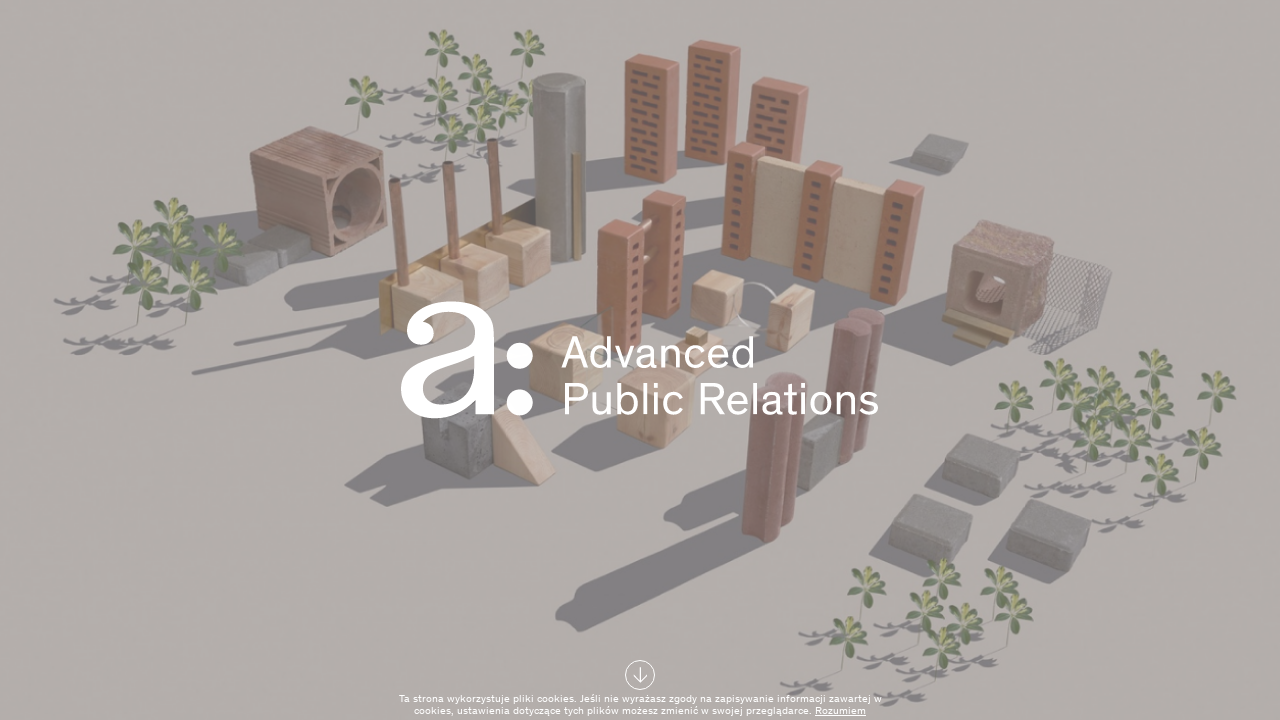

--- FILE ---
content_type: text/html; charset=UTF-8
request_url: http://advancedpr.pl/clients
body_size: 9976
content:
<!DOCTYPE html>
<html xmlns="http://www.w3.org/1999/xhtml" itemscope itemtype="http://schema.org/WebPage">
<head>
	<meta name="viewport" content="width=device-width, initial-scale=1.0, maximum-scale=1">
	<link href="https://fonts.googleapis.com/css?family=Lato:300,400,700,900" rel="stylesheet">
	<meta charset="utf-8" />
	<title>Zaufali nam Advanced Public Relations</title>
	<meta name="description" content="7R Warsaw - pełna obsługa PR Avestus Real Estate (Infinity, Imagine, Enterprise Park) - pełna obsługa PR w zakresie komunikacji korporacyjnej Bieg na Szczyt RONDO 1 -  stworzenie koncepcji i obsługa wydarzenia od 2011 roku Golden Star Estate - obsługa komunikacyjna projektw biurowych Metropolitan Warszawa - wsparcie PR MINDSPACE Poland  pełna obsługa PR Mokotowska 69  pelna obsługa PR Neo Natolin - wsparcie PR Real Management S. A. - pełna obsługa PR Savills IM Poland - wsparcie PR TriGranit CEE - pełna obsługa PR YAREAL Polska - obsługa komunikacyjna SOHO by Yareal" />
	<link rel="alternate" hreflang="en" href="http://advancedpr.pl/en/clients"/>
 
	<link type="text/plain" rel=author href="/humans.txt"/>
	<meta name="robots" content="index, follow" />
<link href='/local/dist/style.css?v=1.0.32' rel='stylesheet' type='text/css' title='' />
<link rel="apple-touch-icon" sizes="57x57" href="/local/images/favicon/apple-icon-57x57.png">
<link rel="apple-touch-icon" sizes="60x60" href="/local/images/favicon/apple-icon-60x60.png">
<link rel="apple-touch-icon" sizes="72x72" href="/local/images/favicon/apple-icon-72x72.png">
<link rel="apple-touch-icon" sizes="76x76" href="/local/images/favicon/apple-icon-76x76.png">
<link rel="apple-touch-icon" sizes="114x114" href="/local/images/favicon/apple-icon-114x114.png">
<link rel="apple-touch-icon" sizes="120x120" href="/local/images/favicon/apple-icon-120x120.png">
<link rel="apple-touch-icon" sizes="144x144" href="/local/images/favicon/apple-icon-144x144.png">
<link rel="apple-touch-icon" sizes="152x152" href="/local/images/favicon/apple-icon-152x152.png">
<link rel="apple-touch-icon" sizes="180x180" href="/local/images/favicon/apple-icon-180x180.png">
<link rel="icon" type="image/png" sizes="192x192"  href="/local/images/favicon/android-icon-192x192.png">
<link rel="icon" type="image/png" sizes="32x32" href="/local/images/favicon/favicon-32x32.png">
<link rel="icon" type="image/png" sizes="96x96" href="/local/images/favicon/favicon-96x96.png">
<link rel="icon" type="image/png" sizes="16x16" href="/local/images/favicon/favicon-16x16.png">
<link rel="manifest" href="/local/images/favicon/manifest.json">
<meta name="msapplication-TileColor" content="#ffffff">
<meta name="msapplication-TileImage" content="/local/images/favicon/ms-icon-144x144.png">
<meta name="theme-color" content="#ffffff">	<!-- Schema.org markup for Google+ -->
	<meta itemprop="name" content="Zaufali nam Advanced Public Relations">
	<meta itemprop="description" content="7R Warsaw - pełna obsługa PR Avestus Real Estate (Infinity, Imagine, Enterprise Park) - pełna obsługa PR w zakresie komunikacji korporacyjnej Bieg na Szczyt RONDO 1 -  stworzenie koncepcji i">
	 <meta itemprop="image" content="http://advancedpr.pl/upload/thumb/2019/01/apr_clients_auto_640x640.png">
	<!-- Twitter Card data -->
	<meta name="twitter:card" content="summary_large_image">
	<meta name="twitter:title" content="Zaufali nam Advanced Public Relations">
	<meta name="twitter:description" content="7R Warsaw - pełna obsługa PR Avestus Real Estate (Infinity, Imagine, Enterprise Park) - pełna obsługa PR w zakresie komunikacji korporacyjnej Bieg na Szczyt RONDO 1 -  stworzenie koncepcji i">
	<!-- Twitter Summary card images must be at least 120x120px -->
	<meta name="twitter:image" content="http://advancedpr.pl/upload/thumb/2019/01/apr_clients_auto_640x640.png">	<!-- Open Graph data -->
	<meta property="og:title" content="Zaufali nam Advanced Public Relations" />
	<meta property="og:type" content="article" />
	<meta property="og:url" content="http://advancedpr.pl/clients" />
	<meta property="og:image" content="http://advancedpr.pl/upload/thumb/2019/01/apr_clients_auto_640x640.png" />	<meta property="og:description" content="7R Warsaw - pełna obsługa PR Avestus Real Estate (Infinity, Imagine, Enterprise Park) - pełna obsługa PR w zakresie komunikacji korporacyjnej Bieg na Szczyt RONDO 1 -  stworzenie koncepcji i" /> 
	<meta property="og:site_name" content="Advanced Public Relations" />
	<!--[if lt IE 9]>
	<script src="http://html5shiv.googlecode.com/svn/trunk/html5.js"></script>
	<script src="http://css3-mediaqueries-js.googlecode.com/svn/trunk/css3-mediaqueries.js"></script>
	<![endif]-->
</head>
<body>
	<div id="stage">
		<header class="d-flex justify-content-around align-items-center">
  <div class="container-fluid">
    <div class="row d-flex justify-content-around align-items-center">
      <div class="col-6">
        <a href="/" class="logo">
          <svg class="logo-wrapper"><use xlink:href="#shape-logo" /></svg>
        </a>
      </div>
      <div class="col-6">
        <nav class="navbar navbar-expand-xl main-menu d-lg-block">
          <div class="d-flex justify-content-right align-items-center">
            <button class="navbar-toggler ml-auto " type="button" id="hamburger-button"  data-toggle="collapse" data-target="#main-nav-collapse" aria-controls="main-nav-collapse" aria-expanded="false" aria-label="Toggle main menu">
              <span></span>
              <span></span>
              <span></span>
              <span></span>
              <span></span>
              <span></span>
            </button>
          </div>
          <div class="collapse navbar-collapse" id="main-nav-collapse">
            <ul class="list-unstyled m-0 d-lg-flex navbar-nav">
                <li class="menu-item menu-level1 menu-item-719063231 "><a href="/who-we-are" data-id="719063231">Kim jesteśmy</a></li><li class="menu-item menu-level1 menu-item-391034199 "><a href="/mission" data-id="391034199">Misja</a></li><li class="menu-item menu-level1 menu-item-126266034 "><a href="/values" data-id="126266034">Zasady</a></li><li class="menu-item menu-level1 menu-item-984286737 "><a href="/what-we-do" data-id="984286737">Co robimy</a></li><li class="menu-item menu-level1 menu-item-47506513 active"><a href="/clients" data-id="47506513">Zaufali nam</a></li><li class="menu-item menu-level1 menu-item-207411291 "><a href="/contact" data-id="207411291">Kontakt</a></li>            </ul>
          </div>
        </nav>
      </div>
      <a href="" class="arrow d-flex justify-content-center">
        <div class="arrow-inner arrow-up d-flex align-items-center justify-content-center">
          <svg class="i-xxs events-none"><use xlink:href="#shape-arrow_top" /></svg>
        </div>
      </a>
    </div>
  </div>
</header>
		<div class="main">
			<div class="home-full d-flex justify-content-center">
  <div class="bg-image bg-cover" style="background-image: url(/upload/thumb/2019/01/miasto_glowna_auto_1400x800.jpg);"></div>
  <div class="logo-ext-wrapper align-self-center">
    <svg class="logo-ext"
  version="1.1"
   xmlns="http://www.w3.org/2000/svg" xmlns:xlink="http://www.w3.org/1999/xlink"
   x="0px" y="0px" width="482px" height="119px" viewBox="0 -0.5 482 119"
   overflow="visible" enable-background="new 0 -0.5 482 119" xml:space="preserve">
<defs>
</defs>
<g id="logo-ext-type-2">
<path d="M474.668,101.121l-2.542-0.508c-3.282-0.696-4.946-1.25-4.946-3.33c0-1.941,1.893-3.004,4.343-3.004
  c2.404,0,4.533,1.017,6.104,2.771l2.495-2.495c-1.434-1.662-4.346-3.467-8.412-3.467c-4.067,0-8.413,1.987-8.413,6.704
  c0,3.883,3.142,5.408,6.934,6.146l3.004,0.604c2.217,0.414,3.837,0.876,3.837,2.959c0,2.217-2.033,3.467-5.04,3.467
  c-3.004,0-5.501-1.576-7.163-3.746l-2.497,2.588c1.756,2.267,5.223,4.346,9.43,4.346c5.27,0,9.2-2.495,9.2-6.979
  C481.001,103.337,478.18,101.859,474.668,101.121z"/>
<path d="M450.365,91.087c-3.649,0-5.917,1.759-7.071,3.791v-3.282h-3.837V113.6h3.837v-12.711c0-3.468,2.126-6.426,5.825-6.426
  c3.234,0,4.992,1.571,4.992,6.333V113.6h3.833v-0.002V99.824c0-2.588-0.464-4.483-1.384-5.918
  C455.356,92.057,453.231,91.087,450.365,91.087z"/>
<path d="M423.415,91.087L423.415,91.087c-6.189,0.001-10.489,4.534-10.489,11.604c0,7.025,4.203,11.463,10.489,11.463
  c6.288,0,10.493-4.438,10.493-11.463C433.908,95.62,429.611,91.087,423.415,91.087z M423.415,110.967
  c-3.882,0-6.562-3.054-6.562-8.322c0-5.27,2.588-8.412,6.562-8.412c3.978,0,6.567,3.097,6.567,8.412
  C429.982,107.867,427.3,110.967,423.415,110.967z"/>
<polygon points="403.535,113.598 403.535,113.6 407.372,113.6 407.372,91.596 403.535,91.596 "/>
<rect x="403.535" y="82.167" width="3.837" height="4.899"/>
<polygon points="386.212,91.598 386.214,91.598 386.214,91.596 "/>
<path d="M394.624,110.225c-0.277-0.461-0.323-1.108-0.323-2.078V94.508h4.853v-2.91H394.3v-8.781l-3.838,0.83v7.951h-4.248v2.909
  h4.25v15.21c0,0.926,0.092,1.617,0.277,2.124c0.693,1.851,2.496,2.313,4.576,2.313c1.293,0.004,2.582-0.152,3.837-0.463v-3.004
  c-0.741,0.138-1.617,0.279-2.542,0.279C395.408,110.967,394.901,110.732,394.624,110.225z"/>
<path d="M382.222,109.254V98.066c0-5.498-3.234-6.933-8.227-6.933c-4.899,0-9.107,2.405-9.016,7.351l3.654,0.416
  c0-2.633,1.246-4.621,5.221-4.621c3.882,0,4.67,1.525,4.67,3.838v0.646c0,0.924-0.463,1.107-1.85,1.34l-3.696,0.601
  c-3.191,0.555-5.733,1.293-7.213,2.958c-0.831,0.926-1.34,2.171-1.34,3.929c0,4.438,3.145,6.608,7.628,6.608
  c4.205,0,5.963-1.895,6.654-3.051h0.047c0.14,1.805,1.017,2.959,3.699,2.959c0.971,0,1.708-0.092,2.17-0.184v-2.682h-0.508
  C382.774,111.242,382.222,110.777,382.222,109.254z M378.524,102.508v4.021c0,3.421-2.683,4.666-5.546,4.666
  c-2.637,0-4.578-1.342-4.578-3.838c0-2.678,2.45-3.233,5.224-3.787C377.184,102.83,378.154,102.645,378.524,102.508L378.524,102.508
  z"/>
<polygon points="355.16,113.598 355.16,113.6 358.997,113.6 358.997,82.167 355.16,82.167 "/>
<path d="M339.674,91.088c-6.055,0-10.445,4.67-10.445,11.42c0,7.346,4.205,11.646,10.491,11.646c6.008,0,8.875-3.791,9.708-5.084
  l-2.775-1.987c-0.782,1.292-2.725,3.742-6.562,3.742c-4.854,0-6.89-3.742-6.979-7.351h16.453v-0.83
  C349.564,96.08,346.285,91.088,339.674,91.088z M333.248,100.428v-0.002l0,0c0.418-3.836,3.052-6.238,6.426-6.238
  c3.466,0,5.593,2.355,5.918,6.238h-12.344C333.248,100.427,333.248,100.427,333.248,100.428z"/>
<path d="M325.699,91.184c0-3.979-1.941-6.797-5.134-8.093c-1.478-0.554-3.324-0.924-6.47-0.924h-11.832V113.6h4.069v-0.002v-13.449
  h6.608l8.596,13.449h5.086l-8.874-13.636C322.325,99.225,325.699,96.221,325.699,91.184z M306.333,96.543V85.775h7.024
  c2.958,0,4.205,0.274,5.363,0.738c1.755,0.787,2.771,2.45,2.771,4.621c0,2.219-0.925,3.79-2.68,4.625
  c-1.203,0.508-2.496,0.783-5.408,0.783H306.333z"/>
<path d="M274.863,110.967c-3.741,0-6.516-3.054-6.516-8.322c0-5.27,2.588-8.365,6.516-8.365c3.239,0,5.084,1.851,6.009,4.438
  l3.191-1.667c-1.479-3.741-4.624-5.962-9.2-5.962c-6.145,0-10.444,4.533-10.444,11.604c0,7.025,3.929,11.463,10.444,11.463
  c4.301,0,7.584-1.988,9.385-5.639l-3.005-1.524C280.133,109.441,278.147,110.967,274.863,110.967z"/>
<polygon points="255.029,113.598 255.028,113.6 258.865,113.6 258.865,91.596 255.029,91.596 "/>
<rect x="255.029" y="82.167" width="3.836" height="4.899"/>
<polygon points="244.439,113.598 244.439,113.6 248.275,113.6 248.275,82.167 244.439,82.167 "/>
<path d="M229.074,91.087c-3.975,0-6.287,2.222-7.072,3.745V82.167h-3.836V113.6h3.836v-3.236v-0.002
  c0.785,1.479,3.052,3.793,7.209,3.793c5.596,0,9.57-4.301,9.57-11.51C238.781,95.249,234.574,91.087,229.074,91.087z
   M228.475,110.921c-3.838,0-6.843-2.774-6.843-8.366c0-5.55,2.957-8.32,6.75-8.32c3.883,0,6.471,2.957,6.471,8.32
  C234.853,107.82,232.448,110.921,228.475,110.921z"/>
<path d="M207.542,104.217c0,3.559-1.895,6.561-5.595,6.561c-2.079,0-3.466-0.553-4.25-2.077c-0.508-0.972-0.742-2.356-0.742-4.437
  V91.596h-3.833v12.529c0,4.809,0.509,6.379,1.894,7.95c1.294,1.433,3.236,2.079,5.503,2.079c3.695,0,5.82-1.663,7.023-3.791v3.236
  h3.838V91.598h-3.838V104.217z"/>
<path d="M183.324,83.091c-1.479-0.599-3.239-0.924-6.38-0.924h-11.696V113.6h4.116l0.001-0.002v-13.402h7.07
  c3.512,0,5.825-0.187,8.087-1.526c2.496-1.478,4.072-4.069,4.072-7.485C188.595,87.204,186.56,84.523,183.324,83.091z
   M181.335,96.034c-1.108,0.37-2.171,0.557-4.437,0.557h-7.534V96.59V85.775h7.534c2.266,0,3.327,0.184,4.437,0.554
  c2.216,0.83,3.097,2.45,3.097,4.854C184.432,93.584,183.553,95.204,181.335,96.034z"/>
</g>

<g id="logo-ext-type-1">
<path d="M351.082,35.08v12.669c-0.785-1.526-3.095-3.746-7.069-3.746c-5.503,0-9.707,4.162-9.707,11.557
  c0,7.208,3.974,11.507,9.566,11.507c4.161,0,6.425-2.312,7.212-3.791v3.238h3.837V35.08H351.082z M344.612,63.834
  c-3.974,0-6.379-3.1-6.379-8.365c0-5.362,2.588-8.322,6.471-8.322c3.792,0,6.75,2.772,6.75,8.322
  C351.454,61.061,348.45,63.834,344.612,63.834z"/>
<path d="M320.104,44.003c-6.055,0-10.447,4.67-10.447,11.42c0,7.345,4.205,11.646,10.493,11.646c6.008,0,8.875-3.791,9.707-5.084
  h-0.001l-2.774-1.987c-0.784,1.293-2.726,3.743-6.562,3.743c-4.855,0-6.888-3.743-6.98-7.35h16.456v-0.83
  C329.996,48.994,326.717,44.003,320.104,44.003z M313.68,53.34c0.416-3.833,3.049-6.238,6.425-6.238
  c3.466,0,5.591,2.354,5.915,6.238H313.68z"/>
<path d="M296.838,63.88c-3.741,0-6.517-3.053-6.517-8.32c0-5.27,2.588-8.367,6.517-8.367c3.238,0,5.083,1.85,6.009,4.438
  l3.191-1.665c-1.479-3.743-4.625-5.963-9.2-5.963c-6.146,0-10.446,4.532-10.446,11.603c0,7.025,3.93,11.462,10.446,11.462
  c4.3,0,7.582-1.987,9.383-5.637l-3.002-1.527C302.108,62.355,300.12,63.88,296.838,63.88z"/>
<path d="M273.444,44.002c-3.651,0-5.917,1.757-7.071,3.791V44.51h-3.836v22.003h3.836V53.801c0-3.467,2.126-6.424,5.824-6.424
  c3.234,0,4.992,1.57,4.992,6.333v12.806h3.834v-0.002V52.739c0-2.587-0.458-4.484-1.384-5.917
  C278.437,44.973,276.312,44.002,273.444,44.002z"/>
<path d="M255.239,62.169V50.983c0-5.501-3.234-6.935-8.226-6.935c-4.9,0-9.107,2.404-9.016,7.35l3.653,0.417
  c0-2.633,1.246-4.622,5.221-4.622c3.883,0,4.67,1.525,4.67,3.838v0.646c0,0.925-0.462,1.109-1.849,1.342l-3.696,0.6
  c-3.192,0.554-5.733,1.292-7.213,2.957c-0.832,0.925-1.341,2.173-1.341,3.93c0,4.438,3.145,6.607,7.629,6.607
  c4.204,0,5.962-1.895,6.654-3.049h0.046c0.14,1.804,1.017,2.957,3.7,2.957c0.97,0,1.709-0.09,2.17-0.183v-2.685h-0.507
  C255.792,64.154,255.239,63.693,255.239,62.169z M251.542,59.444c0,3.419-2.683,4.666-5.545,4.666c-2.638,0-4.579-1.34-4.579-3.836
  c0-2.679,2.45-3.233,5.225-3.789c3.559-0.742,4.529-0.925,4.899-1.062V59.444z"/>
<path d="M226.938,57.732c-0.692,1.941-1.154,3.559-1.292,4.02h-0.046c-0.142-0.461-0.603-2.079-1.25-3.884l-4.574-13.357h-4.021
  l7.854,22.004h3.653h0.001l7.997-22.004h-3.792L226.938,57.732z"/>
<path d="M207.697,47.749c-0.787-1.526-3.096-3.746-7.071-3.746c-5.503,0-9.708,4.162-9.708,11.557
  c0,7.208,3.977,11.507,9.566,11.507c4.163,0,6.426-2.312,7.213-3.791v3.238h3.837V35.08h-3.837V47.749z M201.227,63.834
  c-3.976,0-6.378-3.1-6.378-8.365c0-5.362,2.587-8.322,6.47-8.322c3.791,0,6.75,2.772,6.75,8.322
  C208.068,61.061,205.063,63.834,201.227,63.834z"/>
<path d="M173.015,35.081l-11.232,31.435h4.252l3.143-9.061h11.879l3.145,9.061h4.395l-11.051-31.435H173.015z M170.381,53.94
  l3.514-10.305c0.6-1.712,0.97-2.957,1.2-3.745h0.046c0.186,0.788,0.603,2.08,1.203,3.7l3.558,10.35H170.381z"/>
</g>
<g id="logo-ext-icon">
<path id="logo-ext-a" d="M91.816,20.869c-1.549-4.638-4.727-8.812-9.532-12.52C75,2.781,64.38,0,50.432,0C37.411,0,26.756,2.862,18.467,8.58
  C10.174,14.3,6.028,21.256,6.028,29.448c0,4.174,1.352,7.575,4.058,10.203c2.703,2.628,6.065,3.94,10.086,3.94
  c3.711,0,6.763-1.078,9.16-3.244c2.396-2.163,3.593-4.87,3.593-8.117c0-6.49-3.633-10.434-10.897-11.825
  c7.265-6.645,15.92-9.971,25.97-9.971c8.036,0,14.492,1.935,19.36,5.797c4.87,3.866,7.306,8.812,7.306,14.841
  c0,5.412-1.354,9.429-4.059,12.057c-2.706,2.628-7.535,4.868-14.492,6.723l-18.317,5.101c-13.296,3.71-22.804,7.884-28.521,12.521
  C3.09,72.732,0,79.609,0,88.109c0,8.812,3.13,15.963,9.391,21.449c6.26,5.485,14.572,8.231,24.935,8.231
  c14.997,0,28.604-6.104,40.82-18.319v14.146h18.529V37.33C93.675,29.91,93.056,24.425,91.816,20.869L91.816,20.869z M73.736,67.242
  L73.736,67.242c-0.001,11.906-2.979,20.986-8.928,27.246c-5.952,6.261-14.185,9.39-24.695,9.39c-5.564,0-9.97-1.508-13.217-4.521
  c-3.245-3.016-4.869-6.994-4.869-11.942c0-9.274,7.265-16.308,21.797-21.101l9.042-3.014c6.646-2.164,13.6-5.022,20.87-8.58V67.242z
  "/>
<path id="logo-ext-dot-2" d="M119.628,88.712c-3.713,0-6.805,1.276-9.274,3.825c-2.477,2.551-3.712,5.681-3.712,9.393c0,3.557,1.235,6.607,3.712,9.158
  c2.47,2.551,5.562,3.825,9.274,3.825c3.555,0,6.644-1.274,9.275-3.825c2.624-2.551,3.939-5.602,3.939-9.158
  c0-3.555-1.315-6.646-3.939-9.277C126.271,90.027,123.183,88.712,119.628,88.712z"/>
<path  id="logo-ext-dot-1" d="M119.628,67.822c3.555,0,6.644-1.312,9.275-3.941c2.624-2.627,3.939-5.717,3.939-9.275c0-3.554-1.315-6.609-3.939-9.159
  c-2.632-2.55-5.721-3.826-9.275-3.826c-3.713,0-6.805,1.276-9.274,3.826c-2.477,2.55-3.712,5.605-3.712,9.159
  c0,3.709,1.235,6.839,3.712,9.39C112.823,66.546,115.915,67.822,119.628,67.822z"/>
</g>
</svg>

  </div>
</div>
<div class="aparticle-full">
  <div class="container-fluid">
    <div class="row ">
      <div class="col-md-6">
        <div class="ap-col-inner image-col d-none d-lg-flex">
          <div class="image-wrapper">
             <img src="/upload/thumb/2019/01/apr_who_we_are_auto_707x530.png" alt="Kim jesteśmy">
           </div>
        </div>
        <div class="ap-col-inner image-col-mobile d-flex d-lg-none mb-20 mt-20">
            <div class="image-wrapper">
               <img src="/upload/thumb/2019/01/apr_who_we_are_auto_707x530.png" alt="Kim jesteśmy">
             </div>
        </div>
      </div>
      <div class="col-md-6 text-col">
        <div class="ap-col-inner descr-col d-flex">
          <div class="descr-wrapper">
            <h1 class="pb-40">Kim jesteśmy</h1>
            <div class="info-attr">
              <p>Advanced PR jest niezależną, lokalną agencją public relations, istniejącą od&nbsp;2001 roku, tworzącą i&nbsp;realizującą strategie z&nbsp;zakresu komunikacji korporacyjnej dla polskich  i&nbsp;międzynarodowych firm oraz organizacji.&nbsp;</p> <ul> <li>Opracowujemy i&nbsp;realizujemy autorskie rozwiązania strategiczne&nbsp;</li> <li>Implementujemy międzynarodowe strategie, dostosowując je do&nbsp;specyfiki polskiego rynku</li> <li>Koordynujemy działania komunikacyjne na&nbsp;rynkach, na&nbsp;kt&oacute;rych operują nasi Klienci&nbsp;</li> </ul> <p>Nasz zesp&oacute;ł tworzą specjaliści z&nbsp;wieloletnim doświadczeniem w&nbsp;pracy przy realizacji projekt&oacute;w  z zakresu komunikacji korporacyjnej.</p> <p>Założycielką Advanced PR jest Anna Rudnicka-Sipayłło. Z&nbsp;branżą public relations związana od&nbsp;28 lat. Doświadczenie zdobywała opracowując i&nbsp;wdrażając strategie komunikacji dla polskich  i międzynarodowych klient&oacute;w z&nbsp;sektor&oacute;w: finansowego (AXA, Credit Suisse, Citibank, Nationwide, Winterthur), nowych technologii (m.in. IBM, Microsoft, Xerox, Quantum), deweloperskiego / nieruchomości (m.in. Avestus Real Estate, GTC, Golden Star Estate, Hines, Mindspace, Neinver Polska, Liebrecht&amp;wooD Group), privet-equity (MGPA, DWS Investement, Savills IM, Tristan Capital Partners), health-care opieki zdrowotnej (m.in. Alima Gerber, GlaxoSmithKline, Kimberly Clark) oraz urody / piękna (L&rsquo;Oreal Polska). W&nbsp;latach 2005-2007 w&nbsp;Polskim Koncernie Naftowym ORLEN pełniła funkcję doradcy zarządu w&nbsp;zakresie kształtowania wizerunku firmy w&nbsp;Polsce oraz na&nbsp;rynkach zagranicznych.</p> <p>Lubi podr&oacute;że, książki i&nbsp;ludzi. Jej ulubiony cytat to zdanie Norberta Wienera, tw&oacute;rcy cybernetyki: &bdquo;Nigdy nie jestem pewien tego, co powiedziałem, dop&oacute;ki nie usłyszę odpowiedzi&rdquo;</p>             </div>
          </div>
        </div>
      </div>
    </div>
  </div>
</div>
<div class="aparticle-full">
  <div class="container-fluid">
    <div class="row flex-md-row-reverse">
      <div class="col-md-6">
        <div class="ap-col-inner image-col d-none d-lg-flex">
          <div class="image-wrapper">
             <img src="/upload/thumb/2019/01/apr_mission_auto_707x530.png" alt="Misja">
           </div>
        </div>
        <div class="ap-col-inner image-col-mobile d-flex d-lg-none mb-20 mt-20">
            <div class="image-wrapper">
               <img src="/upload/thumb/2019/01/apr_mission_auto_707x530.png" alt="Misja">
             </div>
        </div>
      </div>
      <div class="col-md-6 text-col">
        <div class="ap-col-inner descr-col d-flex">
          <div class="descr-wrapper">
            <h1 class="pb-40">Misja i filozofia</h1>
            <div class="info-attr">
              <p>Naszą misją jest jasna, tw&oacute;rcza i&nbsp;skuteczna komunikacja z&nbsp;przekazaniem właściwej informacji właściwym odbiorcom w&nbsp;oparciu o&nbsp;ściśle określone cele strategiczne naszych klient&oacute;w.</p> <p>Filozofię APR oparliśmy na&nbsp;założeniu, że wizerunek firmy klienta musi być w&nbsp;pełni zgodny z&nbsp;prowadzoną przez niego działalnością. Jesteśmy przekonani, że dogłębne zrozumienie cel&oacute;w, wartości i&nbsp;strategii rynkowej klienta pomoże nam w&nbsp;lepszym przekazaniu jego historii i&nbsp;w nadaniu tej działalności właściwego tempa. Z&nbsp;takiej perspektywy zesp&oacute;ł naszych ekspert&oacute;w zaleca i&nbsp;wdraża plany strategii komunikacji.</p> <p>Naszą pracę rozpoczynamy od&nbsp;zrozumienia profilu działalności klienta. Poznajemy i&nbsp;analizujemy jego sytuację wewnętrzną: strukturę, misję, zasoby, tradycję, historię. Badamy r&oacute;wnież sytuację zewnętrzną &ndash; odpowiadamy wsp&oacute;lnie na&nbsp;pytania: jakie czynniki zewnętrzne mają wpływ na&nbsp;jego działalność. Na&nbsp;podstawie dokonanej analizy tworzymy strategię public relations, kt&oacute;ra umożliwia nam osiągnięcie i&nbsp;utrzymanie właściwej pozycji rynkowej Klienta. Strategia ta musi być odpowiednia do&nbsp;sprostania wszelkim wyzwaniom &ndash; niezależnie od&nbsp;tego, czy chodzi o&nbsp;relacje z&nbsp;mediami, rozwiązanie konfliktu czy budowanie kontakt&oacute;w od&nbsp;podstaw.</p>             </div>
          </div>
        </div>
      </div>
    </div>
  </div>
</div>
<div class="aparticle-full">
  <div class="container-fluid">
    <div class="row ">
      <div class="col-md-6">
        <div class="ap-col-inner image-col d-none d-lg-flex">
          <div class="image-wrapper">
             <img src="/upload/thumb/2019/01/apr_rules_auto_707x530.png" alt="Zasady">
           </div>
        </div>
        <div class="ap-col-inner image-col-mobile d-flex d-lg-none mb-20 mt-20">
            <div class="image-wrapper">
               <img src="/upload/thumb/2019/01/apr_rules_auto_707x530.png" alt="Zasady">
             </div>
        </div>
      </div>
      <div class="col-md-6 text-col">
        <div class="ap-col-inner descr-col d-flex">
          <div class="descr-wrapper">
            <h1 class="pb-40">Nasze zasady</h1>
            <div class="info-attr">
              <p>Dla APR reputacja klient&oacute;w stanowi największą wartość. Silna i&nbsp;trwała pozycja rynkowa należy przecież do&nbsp;najcenniejszych aktyw&oacute;w firmy. W&nbsp;każdej sytuacji, w&nbsp;kt&oacute;rej klient może się znaleźć, posiadamy wiedzę, doświadczenie i&nbsp;narzędzia do&nbsp;zarządzania jego reputacją.</p> <p>Nasze gł&oacute;wne zasady biznesowe to transparentność, odpowiedzialność oraz serdeczność.&nbsp;</p>             </div>
          </div>
        </div>
      </div>
    </div>
  </div>
</div>
<div class="aparticle-full">
  <div class="container-fluid">
    <div class="row flex-md-row-reverse">
      <div class="col-md-6">
        <div class="ap-col-inner image-col d-none d-lg-flex">
          <div class="image-wrapper">
             <img src="/upload/thumb/2019/01/apr_what_we_do_auto_707x530.png" alt="Co robimy">
           </div>
        </div>
        <div class="ap-col-inner image-col-mobile d-flex d-lg-none mb-20 mt-20">
            <div class="image-wrapper">
               <img src="/upload/thumb/2019/01/apr_what_we_do_auto_707x530.png" alt="Co robimy">
             </div>
        </div>
      </div>
      <div class="col-md-6 text-col">
        <div class="ap-col-inner descr-col d-flex">
          <div class="descr-wrapper">
            <h1 class="pb-40">Co robimy</h1>
            <div class="info-attr">
              <p>Podstawowe obszary naszej działalności to komunikacja korporacyjna, w&nbsp;ramach kt&oacute;rej realizujemy następujące usługi:</p> <ul> <li>Opracowywanie strategii budowania/umacniania wizerunku firmy</li> <li>Opracowanie strategii komunikowania oraz polityki informacyjnej firmy (zewnętrznej i&nbsp;wewnętrznej)</li> <li>Pozycjonowanie eksperckie</li> <li>Komunikacja z&nbsp;mediami (Advanced PR dla wielu swoich klient&oacute;w lub na&nbsp;potrzeby poszczeg&oacute;lnych projekt&oacute;w pełni rolę biura prasowego, realizując wszystkie zadania z&nbsp;tym związane)</li> <li>Monitorowanie i&nbsp;analiza medi&oacute;w</li> <li>Zarządzanie informacją w&nbsp;sytuacji kryzysowej</li> <li>Opracowywanie i&nbsp;realizacja program&oacute;w społecznej odpowiedzialności biznesu (CSR)</li> <li>Działania PR skierowane do&nbsp;środowisk opiniotw&oacute;rczych, w&nbsp;tym kontakty ze&nbsp;społecznością lokalną</li> <li>Organizacja wydarzeń specjalnych</li> <li>Prowadzenie szkoleń z&nbsp;zakresu komunikacji z&nbsp;mediami i&nbsp;zarządzania informacją w&nbsp;sytuacji kryzysowej</li> <li>Doradztwo w&nbsp;zakresie komunikacji wewnętrznej</li> </ul> <p>Dodatkowo świadczymy usługi z&nbsp;zakresu identyfikacji korporacyjnej:</p> <ul> <li>Opracowanie wizerunku firm i&nbsp;produkt&oacute;w (znaki marki, księgi identyfikacji wizualnej)</li> <li>Organizacja profesjonalnych sesji fotograficznych</li> <li>Przygotowanie aplikacji mobilnych oraz webowych</li> <li>Opracowanie oraz przygotowanie wszelkich materiał&oacute;w graficznych</li> <li>Organizacja i&nbsp;koordynacja wydarzeń specjalnych</li> </ul> <p>Według Warena Buffetta: &bdquo;Możemy sobie pozwolić na&nbsp;stratę pieniędzy &ndash; nawet dużych, lecz nie stać nas na&nbsp;utratę reputacji &ndash; ani krzty&rdquo;</p>             </div>
          </div>
        </div>
      </div>
    </div>
  </div>
</div>
<div class="aparticle-full">
  <div class="container-fluid">
    <div class="row ">
      <div class="col-md-6">
        <div class="ap-col-inner image-col d-none d-lg-flex">
          <div class="image-wrapper">
             <img src="/upload/thumb/2019/01/apr_clients_auto_707x530.png" alt="Zaufali nam">
           </div>
        </div>
        <div class="ap-col-inner image-col-mobile d-flex d-lg-none mb-20 mt-20">
            <div class="image-wrapper">
               <img src="/upload/thumb/2019/01/apr_clients_auto_707x530.png" alt="Zaufali nam">
             </div>
        </div>
      </div>
      <div class="col-md-6 text-col">
        <div class="ap-col-inner descr-col d-flex">
          <div class="descr-wrapper">
            <h1 class="pb-40">Zaufali nam</h1>
            <div class="info-attr">
              <ul> <li>7R Warsaw - pełna obsługa PR</li> <li>Avestus Real Estate (Infinity, Imagine, Enterprise Park) - pełna obsługa PR w&nbsp;zakresie komunikacji korporacyjnej</li> <li>Bieg na&nbsp;Szczyt RONDO 1 -&nbsp; stworzenie koncepcji i&nbsp;obsługa wydarzenia od&nbsp;2011 roku</li> <li>Golden Star Estate - obsługa komunikacyjna projekt&oacute;w biurowych</li> <li>Metropolitan Warszawa - wsparcie PR</li> <li>MINDSPACE Poland &ndash; pełna obsługa PR</li> <li>Mokotowska 69 &ndash; pelna obsługa PR</li> <li>Neo Natolin - wsparcie PR</li> <li>Real Management S. A. - pełna obsługa PR</li> <li>Savills IM Poland - wsparcie PR</li> <li>TriGranit CEE - pełna obsługa PR</li> <li>YAREAL Polska - obsługa komunikacyjna SOHO by Yareal</li> </ul>             </div>
          </div>
        </div>
      </div>
    </div>
  </div>
</div>
<div class="contact-full aparticle-full">
  <div class="container-fluid">
    <div class="row flex-md-row-reverse">
      <div class="col-md-6">
      </div>
      <div class="col-md-6 text-col">
        <div class="ap-col-inner descr-col d-flex">
          <div class="descr-wrapper">
            <h1 class="pb-40">Kontakt</h1>
            <div class="info-attr">
              <p>Advanced PR<br /> ul. Koszykowa 61<br /> 00-667 Warszawa&nbsp;<br /> Polska&nbsp;<br /> <br /> Jeżeli jesteście Państwo zainteresowani wsp&oacute;łpracą z&nbsp;naszą Agencją, prosimy o&nbsp;kontakt z:&nbsp;<br /> <br /> Anna Rudnicka-Sipayłło<br /> <a href="mailto:ars@advancedpr.pl">ars@advancedpr.pl</a></p>               <div class="h6 pt-40 project-info">
                <p>Project:<br /> <a href="http://seyfriedstudio.pl/" target="_blank">Seyfried Studio<br /> Brand + Digital</a><br /> <br /> Code:<br /> <a href="https://rytm.digital" target="_blank">Rytm.Digital</a></p>               </div>
            </div>
          </div>
        </div>
      </div>
    </div>
  </div>
  <span class=" map-wrapper">
    <div class="contact-map m-map" id="map-207411291" data-map-data="#map-data-207411291" data-siv="fade-in"></div>
<div id="map-data-207411291">
  <div class="item-mapdata" data-lat="52.2225183" data-lng="21.0120166" data-id="207411291"></div>
</div>
  </span>
</div>
		</div>
		<a href="" class="arrow bottom d-flex justify-content-center">
	    <div class="arrow-inner arrow-down d-flex align-items-center justify-content-center">
	      <svg class="i-xxs events-none"><use xlink:href="#shape-arrow_down" /></svg>
	    </div>
	  </a>
		<footer class="d-flex align-items-center">
  <div class="container-fluid">
    <div class="d-flex justify-content-between align-items-end">
      <div class="language-menu">
        
		<a href="/pl" class="no-as active">Polski</a>
		<a href="/en" class="no-as non-active">English</a>
      </div>
      <div class="company">
          <p>Advanced</p> <p>Public Relations</p>       </div>
    </div>
  </div>
</footer>
	</div>
	<script src="https://maps.googleapis.com/maps/api/js?key=AIzaSyACnWq-eGWnjFi5dtAVDQwMPWzF6A9Yz1M" type="text/javascript"></script>
	<div id="cookieterms" class="cookieterms cookie-pop cookieterms-wrapper">
	<div class="cookieterms-inner">
		Ta strona wykorzystuje pliki cookies. Jeśli nie wyrażasz zgody na zapisywanie informacji zawartej w cookies, ustawienia dotyczące tych plików możesz zmienić w swojej przeglądarce.		<a href="" id="cookieterms-dismiss" class="no-as">Rozumiem</a>
	</div>
</div>
<div class="hidden" style="display: none">
	<script src='/local/dist/bundle.js?v=1.0.32' type='text/javascript'></script>
</div>

</body>
</html>


--- FILE ---
content_type: text/css
request_url: http://advancedpr.pl/local/dist/style.css?v=1.0.32
body_size: 101563
content:
/*!
 * Bootstrap v4.2.1 (https://getbootstrap.com/)
 * Copyright 2011-2018 The Bootstrap Authors
 * Copyright 2011-2018 Twitter, Inc.
 * Licensed under MIT (https://github.com/twbs/bootstrap/blob/master/LICENSE)
 */:root{--blue:#007bff;--indigo:#6610f2;--purple:#6f42c1;--pink:#e83e8c;--red:#dc3545;--orange:#fd7e14;--yellow:#ffc107;--green:#28a745;--teal:#20c997;--cyan:#17a2b8;--white:#fff;--gray:#6c757d;--gray-dark:#343a40;--primary:#fff;--secondary:#b5afac;--success:#28a745;--info:#17a2b8;--warning:#ffc107;--danger:#dc3545;--light:#f8f9fa;--dark:#51535a;--breakpoint-xs:0;--breakpoint-sm:576px;--breakpoint-md:768px;--breakpoint-lg:992px;--breakpoint-xl:1200px;--font-family-sans-serif:-apple-system,BlinkMacSystemFont,"Segoe UI",Roboto,"Helvetica Neue",Arial,"Noto Sans",sans-serif,"Apple Color Emoji","Segoe UI Emoji","Segoe UI Symbol","Noto Color Emoji";--font-family-monospace:SFMono-Regular,Menlo,Monaco,Consolas,"Liberation Mono","Courier New",monospace}*,:after,:before{box-sizing:border-box}html{font-family:sans-serif;line-height:1.15;-webkit-text-size-adjust:100%;-webkit-tap-highlight-color:rgba(0,0,0,0)}article,aside,figcaption,figure,footer,header,hgroup,main,nav,section{display:block}body{margin:0;font-family:Theinhardt;font-size:1rem;font-weight:400;line-height:1.25;color:#fff;text-align:left;background-color:#fff}[tabindex="-1"]:focus{outline:0!important}hr{box-sizing:content-box;height:0;overflow:visible}h1,h2,h3,h4,h5,h6{margin-top:0;margin-bottom:.5rem}p{margin-top:0;margin-bottom:1rem}abbr[data-original-title],abbr[title]{text-decoration:underline;text-decoration:underline dotted;cursor:help;border-bottom:0;text-decoration-skip-ink:none}address{font-style:normal;line-height:inherit}address,dl,ol,ul{margin-bottom:1rem}dl,ol,ul{margin-top:0}ol ol,ol ul,ul ol,ul ul{margin-bottom:0}dt{font-weight:700}dd{margin-bottom:.5rem;margin-left:0}blockquote{margin:0 0 1rem}b,strong{font-weight:bolder}small{font-size:80%}sub,sup{position:relative;font-size:75%;line-height:0;vertical-align:baseline}sub{bottom:-.25em}sup{top:-.5em}a{color:#fff;text-decoration:none;background-color:transparent}a:hover{color:#d9d9d9;text-decoration:underline}a:not([href]):not([tabindex]),a:not([href]):not([tabindex]):focus,a:not([href]):not([tabindex]):hover{color:inherit;text-decoration:none}a:not([href]):not([tabindex]):focus{outline:0}code,kbd,pre,samp{font-family:SFMono-Regular,Menlo,Monaco,Consolas,Liberation Mono,Courier New,monospace;font-size:1em}pre{margin-top:0;margin-bottom:1rem;overflow:auto}figure{margin:0 0 1rem}img{border-style:none}img,svg{vertical-align:middle}svg{overflow:hidden}table{border-collapse:collapse}caption{padding-top:.75rem;padding-bottom:.75rem;color:#6c757d;text-align:left;caption-side:bottom}th{text-align:inherit}label{display:inline-block;margin-bottom:.5rem}button{border-radius:0}button:focus{outline:1px dotted;outline:5px auto -webkit-focus-ring-color}button,input,optgroup,select,textarea{margin:0;font-family:inherit;font-size:inherit;line-height:inherit}button,input{overflow:visible}button,select{text-transform:none}[type=button],[type=reset],[type=submit],button{-webkit-appearance:button}[type=button]::-moz-focus-inner,[type=reset]::-moz-focus-inner,[type=submit]::-moz-focus-inner,button::-moz-focus-inner{padding:0;border-style:none}input[type=checkbox],input[type=radio]{box-sizing:border-box;padding:0}input[type=date],input[type=datetime-local],input[type=month],input[type=time]{-webkit-appearance:listbox}textarea{overflow:auto;resize:vertical}fieldset{min-width:0;padding:0;margin:0;border:0}legend{display:block;width:100%;max-width:100%;padding:0;margin-bottom:.5rem;font-size:1.5rem;line-height:inherit;color:inherit;white-space:normal}progress{vertical-align:baseline}[type=number]::-webkit-inner-spin-button,[type=number]::-webkit-outer-spin-button{height:auto}[type=search]{outline-offset:-2px;-webkit-appearance:none}[type=search]::-webkit-search-decoration{-webkit-appearance:none}::-webkit-file-upload-button{font:inherit;-webkit-appearance:button}output{display:inline-block}summary{display:list-item;cursor:pointer}template{display:none}[hidden]{display:none!important}.cookieterms,.h1,.h2,.h3,.h4,.h5,.h6,h1,h2,h3,h4,h5,h6{margin-bottom:.5rem;font-family:Theinhardt;font-weight:500;line-height:1.2;color:inherit}.h1,h1{font-size:2.5rem}.h2,h2{font-size:2rem}.h3,h3{font-size:1.75rem}.h4,h4{font-size:1.5rem}.h5,h5{font-size:1.25rem}.cookieterms,.h6,h6{font-size:1rem}.lead{font-size:1.25rem;font-weight:300}.display-1{font-size:6rem}.display-1,.display-2{font-weight:300;line-height:1.2}.display-2{font-size:5.5rem}.display-3{font-size:4.5rem}.display-3,.display-4{font-weight:300;line-height:1.2}.display-4{font-size:3.5rem}hr{margin-top:1rem;margin-bottom:1rem;border:0;border-top:1px solid rgba(0,0,0,.1)}.small,small{font-size:80%;font-weight:400}.mark,mark{padding:.2em;background-color:#fcf8e3}.list-inline,.list-unstyled{padding-left:0;list-style:none}.list-inline-item{display:inline-block}.list-inline-item:not(:last-child){margin-right:.5rem}.initialism{font-size:90%;text-transform:uppercase}.blockquote{margin-bottom:1rem;font-size:1.25rem}.blockquote-footer{display:block;font-size:80%;color:#6c757d}.blockquote-footer:before{content:"\2014\A0"}.img-fluid,.img-thumbnail{max-width:100%;height:auto}.img-thumbnail{padding:.25rem;background-color:#fff;border:1px solid #dee2e6;border-radius:.25rem}.figure{display:inline-block}.figure-img{margin-bottom:.5rem;line-height:1}.figure-caption{font-size:90%;color:#6c757d}code{font-size:87.5%;color:#e83e8c;word-break:break-word}a>code{color:inherit}kbd{padding:.2rem .4rem;font-size:87.5%;color:#fff;background-color:#212529;border-radius:.2rem}kbd kbd{padding:0;font-size:100%;font-weight:700}pre{display:block;font-size:87.5%;color:#212529}pre code{font-size:inherit;color:inherit;word-break:normal}.pre-scrollable{max-height:340px;overflow-y:scroll}.container{width:100%;padding-right:15px;padding-left:15px;margin-right:auto;margin-left:auto}@media (min-width:576px){.container{max-width:540px}}@media (min-width:768px){.container{max-width:720px}}@media (min-width:992px){.container{max-width:960px}}@media (min-width:1200px){.container{max-width:1140px}}.container-fluid{width:100%;padding-right:15px;padding-left:15px;margin-right:auto;margin-left:auto}.row{display:-webkit-flex;display:-ms-flexbox;display:flex;-webkit-flex-wrap:wrap;-ms-flex-wrap:wrap;flex-wrap:wrap;margin-right:-15px;margin-left:-15px}.no-gutters{margin-right:0;margin-left:0}.no-gutters>.col,.no-gutters>[class*=col-]{padding-right:0;padding-left:0}.col,.col-1,.col-2,.col-3,.col-4,.col-5,.col-6,.col-7,.col-8,.col-9,.col-10,.col-11,.col-12,.col-auto,.col-lg,.col-lg-1,.col-lg-2,.col-lg-3,.col-lg-4,.col-lg-5,.col-lg-6,.col-lg-7,.col-lg-8,.col-lg-9,.col-lg-10,.col-lg-11,.col-lg-12,.col-lg-auto,.col-md,.col-md-1,.col-md-2,.col-md-3,.col-md-4,.col-md-5,.col-md-6,.col-md-7,.col-md-8,.col-md-9,.col-md-10,.col-md-11,.col-md-12,.col-md-auto,.col-sm,.col-sm-1,.col-sm-2,.col-sm-3,.col-sm-4,.col-sm-5,.col-sm-6,.col-sm-7,.col-sm-8,.col-sm-9,.col-sm-10,.col-sm-11,.col-sm-12,.col-sm-auto,.col-xl,.col-xl-1,.col-xl-2,.col-xl-3,.col-xl-4,.col-xl-5,.col-xl-6,.col-xl-7,.col-xl-8,.col-xl-9,.col-xl-10,.col-xl-11,.col-xl-12,.col-xl-auto{position:relative;width:100%;padding-right:15px;padding-left:15px}.col{-webkit-flex-basis:0;-ms-flex-preferred-size:0;flex-basis:0;-webkit-flex-grow:1;-ms-flex-positive:1;flex-grow:1;max-width:100%}.col-auto{-webkit-flex:0 0 auto;-ms-flex:0 0 auto;flex:0 0 auto;width:auto;max-width:100%}.col-1{-webkit-flex:0 0 8.33333%;-ms-flex:0 0 8.33333%;flex:0 0 8.33333%;max-width:8.33333%}.col-2{-webkit-flex:0 0 16.66667%;-ms-flex:0 0 16.66667%;flex:0 0 16.66667%;max-width:16.66667%}.col-3{-webkit-flex:0 0 25%;-ms-flex:0 0 25%;flex:0 0 25%;max-width:25%}.col-4{-webkit-flex:0 0 33.33333%;-ms-flex:0 0 33.33333%;flex:0 0 33.33333%;max-width:33.33333%}.col-5{-webkit-flex:0 0 41.66667%;-ms-flex:0 0 41.66667%;flex:0 0 41.66667%;max-width:41.66667%}.col-6{-webkit-flex:0 0 50%;-ms-flex:0 0 50%;flex:0 0 50%;max-width:50%}.col-7{-webkit-flex:0 0 58.33333%;-ms-flex:0 0 58.33333%;flex:0 0 58.33333%;max-width:58.33333%}.col-8{-webkit-flex:0 0 66.66667%;-ms-flex:0 0 66.66667%;flex:0 0 66.66667%;max-width:66.66667%}.col-9{-webkit-flex:0 0 75%;-ms-flex:0 0 75%;flex:0 0 75%;max-width:75%}.col-10{-webkit-flex:0 0 83.33333%;-ms-flex:0 0 83.33333%;flex:0 0 83.33333%;max-width:83.33333%}.col-11{-webkit-flex:0 0 91.66667%;-ms-flex:0 0 91.66667%;flex:0 0 91.66667%;max-width:91.66667%}.col-12{-webkit-flex:0 0 100%;-ms-flex:0 0 100%;flex:0 0 100%;max-width:100%}.order-first{-webkit-order:-1;-ms-flex-order:-1;order:-1}.order-last{-webkit-order:13;-ms-flex-order:13;order:13}.order-0{-webkit-order:0;-ms-flex-order:0;order:0}.order-1{-webkit-order:1;-ms-flex-order:1;order:1}.order-2{-webkit-order:2;-ms-flex-order:2;order:2}.order-3{-webkit-order:3;-ms-flex-order:3;order:3}.order-4{-webkit-order:4;-ms-flex-order:4;order:4}.order-5{-webkit-order:5;-ms-flex-order:5;order:5}.order-6{-webkit-order:6;-ms-flex-order:6;order:6}.order-7{-webkit-order:7;-ms-flex-order:7;order:7}.order-8{-webkit-order:8;-ms-flex-order:8;order:8}.order-9{-webkit-order:9;-ms-flex-order:9;order:9}.order-10{-webkit-order:10;-ms-flex-order:10;order:10}.order-11{-webkit-order:11;-ms-flex-order:11;order:11}.order-12{-webkit-order:12;-ms-flex-order:12;order:12}.offset-1{margin-left:8.33333%}.offset-2{margin-left:16.66667%}.offset-3{margin-left:25%}.offset-4{margin-left:33.33333%}.offset-5{margin-left:41.66667%}.offset-6{margin-left:50%}.offset-7{margin-left:58.33333%}.offset-8{margin-left:66.66667%}.offset-9{margin-left:75%}.offset-10{margin-left:83.33333%}.offset-11{margin-left:91.66667%}@media (min-width:576px){.col-sm{-webkit-flex-basis:0;-ms-flex-preferred-size:0;flex-basis:0;-webkit-flex-grow:1;-ms-flex-positive:1;flex-grow:1;max-width:100%}.col-sm-auto{-webkit-flex:0 0 auto;-ms-flex:0 0 auto;flex:0 0 auto;width:auto;max-width:100%}.col-sm-1{-webkit-flex:0 0 8.33333%;-ms-flex:0 0 8.33333%;flex:0 0 8.33333%;max-width:8.33333%}.col-sm-2{-webkit-flex:0 0 16.66667%;-ms-flex:0 0 16.66667%;flex:0 0 16.66667%;max-width:16.66667%}.col-sm-3{-webkit-flex:0 0 25%;-ms-flex:0 0 25%;flex:0 0 25%;max-width:25%}.col-sm-4{-webkit-flex:0 0 33.33333%;-ms-flex:0 0 33.33333%;flex:0 0 33.33333%;max-width:33.33333%}.col-sm-5{-webkit-flex:0 0 41.66667%;-ms-flex:0 0 41.66667%;flex:0 0 41.66667%;max-width:41.66667%}.col-sm-6{-webkit-flex:0 0 50%;-ms-flex:0 0 50%;flex:0 0 50%;max-width:50%}.col-sm-7{-webkit-flex:0 0 58.33333%;-ms-flex:0 0 58.33333%;flex:0 0 58.33333%;max-width:58.33333%}.col-sm-8{-webkit-flex:0 0 66.66667%;-ms-flex:0 0 66.66667%;flex:0 0 66.66667%;max-width:66.66667%}.col-sm-9{-webkit-flex:0 0 75%;-ms-flex:0 0 75%;flex:0 0 75%;max-width:75%}.col-sm-10{-webkit-flex:0 0 83.33333%;-ms-flex:0 0 83.33333%;flex:0 0 83.33333%;max-width:83.33333%}.col-sm-11{-webkit-flex:0 0 91.66667%;-ms-flex:0 0 91.66667%;flex:0 0 91.66667%;max-width:91.66667%}.col-sm-12{-webkit-flex:0 0 100%;-ms-flex:0 0 100%;flex:0 0 100%;max-width:100%}.order-sm-first{-webkit-order:-1;-ms-flex-order:-1;order:-1}.order-sm-last{-webkit-order:13;-ms-flex-order:13;order:13}.order-sm-0{-webkit-order:0;-ms-flex-order:0;order:0}.order-sm-1{-webkit-order:1;-ms-flex-order:1;order:1}.order-sm-2{-webkit-order:2;-ms-flex-order:2;order:2}.order-sm-3{-webkit-order:3;-ms-flex-order:3;order:3}.order-sm-4{-webkit-order:4;-ms-flex-order:4;order:4}.order-sm-5{-webkit-order:5;-ms-flex-order:5;order:5}.order-sm-6{-webkit-order:6;-ms-flex-order:6;order:6}.order-sm-7{-webkit-order:7;-ms-flex-order:7;order:7}.order-sm-8{-webkit-order:8;-ms-flex-order:8;order:8}.order-sm-9{-webkit-order:9;-ms-flex-order:9;order:9}.order-sm-10{-webkit-order:10;-ms-flex-order:10;order:10}.order-sm-11{-webkit-order:11;-ms-flex-order:11;order:11}.order-sm-12{-webkit-order:12;-ms-flex-order:12;order:12}.offset-sm-0{margin-left:0}.offset-sm-1{margin-left:8.33333%}.offset-sm-2{margin-left:16.66667%}.offset-sm-3{margin-left:25%}.offset-sm-4{margin-left:33.33333%}.offset-sm-5{margin-left:41.66667%}.offset-sm-6{margin-left:50%}.offset-sm-7{margin-left:58.33333%}.offset-sm-8{margin-left:66.66667%}.offset-sm-9{margin-left:75%}.offset-sm-10{margin-left:83.33333%}.offset-sm-11{margin-left:91.66667%}}@media (min-width:768px){.col-md{-webkit-flex-basis:0;-ms-flex-preferred-size:0;flex-basis:0;-webkit-flex-grow:1;-ms-flex-positive:1;flex-grow:1;max-width:100%}.col-md-auto{-webkit-flex:0 0 auto;-ms-flex:0 0 auto;flex:0 0 auto;width:auto;max-width:100%}.col-md-1{-webkit-flex:0 0 8.33333%;-ms-flex:0 0 8.33333%;flex:0 0 8.33333%;max-width:8.33333%}.col-md-2{-webkit-flex:0 0 16.66667%;-ms-flex:0 0 16.66667%;flex:0 0 16.66667%;max-width:16.66667%}.col-md-3{-webkit-flex:0 0 25%;-ms-flex:0 0 25%;flex:0 0 25%;max-width:25%}.col-md-4{-webkit-flex:0 0 33.33333%;-ms-flex:0 0 33.33333%;flex:0 0 33.33333%;max-width:33.33333%}.col-md-5{-webkit-flex:0 0 41.66667%;-ms-flex:0 0 41.66667%;flex:0 0 41.66667%;max-width:41.66667%}.col-md-6{-webkit-flex:0 0 50%;-ms-flex:0 0 50%;flex:0 0 50%;max-width:50%}.col-md-7{-webkit-flex:0 0 58.33333%;-ms-flex:0 0 58.33333%;flex:0 0 58.33333%;max-width:58.33333%}.col-md-8{-webkit-flex:0 0 66.66667%;-ms-flex:0 0 66.66667%;flex:0 0 66.66667%;max-width:66.66667%}.col-md-9{-webkit-flex:0 0 75%;-ms-flex:0 0 75%;flex:0 0 75%;max-width:75%}.col-md-10{-webkit-flex:0 0 83.33333%;-ms-flex:0 0 83.33333%;flex:0 0 83.33333%;max-width:83.33333%}.col-md-11{-webkit-flex:0 0 91.66667%;-ms-flex:0 0 91.66667%;flex:0 0 91.66667%;max-width:91.66667%}.col-md-12{-webkit-flex:0 0 100%;-ms-flex:0 0 100%;flex:0 0 100%;max-width:100%}.order-md-first{-webkit-order:-1;-ms-flex-order:-1;order:-1}.order-md-last{-webkit-order:13;-ms-flex-order:13;order:13}.order-md-0{-webkit-order:0;-ms-flex-order:0;order:0}.order-md-1{-webkit-order:1;-ms-flex-order:1;order:1}.order-md-2{-webkit-order:2;-ms-flex-order:2;order:2}.order-md-3{-webkit-order:3;-ms-flex-order:3;order:3}.order-md-4{-webkit-order:4;-ms-flex-order:4;order:4}.order-md-5{-webkit-order:5;-ms-flex-order:5;order:5}.order-md-6{-webkit-order:6;-ms-flex-order:6;order:6}.order-md-7{-webkit-order:7;-ms-flex-order:7;order:7}.order-md-8{-webkit-order:8;-ms-flex-order:8;order:8}.order-md-9{-webkit-order:9;-ms-flex-order:9;order:9}.order-md-10{-webkit-order:10;-ms-flex-order:10;order:10}.order-md-11{-webkit-order:11;-ms-flex-order:11;order:11}.order-md-12{-webkit-order:12;-ms-flex-order:12;order:12}.offset-md-0{margin-left:0}.offset-md-1{margin-left:8.33333%}.offset-md-2{margin-left:16.66667%}.offset-md-3{margin-left:25%}.offset-md-4{margin-left:33.33333%}.offset-md-5{margin-left:41.66667%}.offset-md-6{margin-left:50%}.offset-md-7{margin-left:58.33333%}.offset-md-8{margin-left:66.66667%}.offset-md-9{margin-left:75%}.offset-md-10{margin-left:83.33333%}.offset-md-11{margin-left:91.66667%}}@media (min-width:992px){.col-lg{-webkit-flex-basis:0;-ms-flex-preferred-size:0;flex-basis:0;-webkit-flex-grow:1;-ms-flex-positive:1;flex-grow:1;max-width:100%}.col-lg-auto{-webkit-flex:0 0 auto;-ms-flex:0 0 auto;flex:0 0 auto;width:auto;max-width:100%}.col-lg-1{-webkit-flex:0 0 8.33333%;-ms-flex:0 0 8.33333%;flex:0 0 8.33333%;max-width:8.33333%}.col-lg-2{-webkit-flex:0 0 16.66667%;-ms-flex:0 0 16.66667%;flex:0 0 16.66667%;max-width:16.66667%}.col-lg-3{-webkit-flex:0 0 25%;-ms-flex:0 0 25%;flex:0 0 25%;max-width:25%}.col-lg-4{-webkit-flex:0 0 33.33333%;-ms-flex:0 0 33.33333%;flex:0 0 33.33333%;max-width:33.33333%}.col-lg-5{-webkit-flex:0 0 41.66667%;-ms-flex:0 0 41.66667%;flex:0 0 41.66667%;max-width:41.66667%}.col-lg-6{-webkit-flex:0 0 50%;-ms-flex:0 0 50%;flex:0 0 50%;max-width:50%}.col-lg-7{-webkit-flex:0 0 58.33333%;-ms-flex:0 0 58.33333%;flex:0 0 58.33333%;max-width:58.33333%}.col-lg-8{-webkit-flex:0 0 66.66667%;-ms-flex:0 0 66.66667%;flex:0 0 66.66667%;max-width:66.66667%}.col-lg-9{-webkit-flex:0 0 75%;-ms-flex:0 0 75%;flex:0 0 75%;max-width:75%}.col-lg-10{-webkit-flex:0 0 83.33333%;-ms-flex:0 0 83.33333%;flex:0 0 83.33333%;max-width:83.33333%}.col-lg-11{-webkit-flex:0 0 91.66667%;-ms-flex:0 0 91.66667%;flex:0 0 91.66667%;max-width:91.66667%}.col-lg-12{-webkit-flex:0 0 100%;-ms-flex:0 0 100%;flex:0 0 100%;max-width:100%}.order-lg-first{-webkit-order:-1;-ms-flex-order:-1;order:-1}.order-lg-last{-webkit-order:13;-ms-flex-order:13;order:13}.order-lg-0{-webkit-order:0;-ms-flex-order:0;order:0}.order-lg-1{-webkit-order:1;-ms-flex-order:1;order:1}.order-lg-2{-webkit-order:2;-ms-flex-order:2;order:2}.order-lg-3{-webkit-order:3;-ms-flex-order:3;order:3}.order-lg-4{-webkit-order:4;-ms-flex-order:4;order:4}.order-lg-5{-webkit-order:5;-ms-flex-order:5;order:5}.order-lg-6{-webkit-order:6;-ms-flex-order:6;order:6}.order-lg-7{-webkit-order:7;-ms-flex-order:7;order:7}.order-lg-8{-webkit-order:8;-ms-flex-order:8;order:8}.order-lg-9{-webkit-order:9;-ms-flex-order:9;order:9}.order-lg-10{-webkit-order:10;-ms-flex-order:10;order:10}.order-lg-11{-webkit-order:11;-ms-flex-order:11;order:11}.order-lg-12{-webkit-order:12;-ms-flex-order:12;order:12}.offset-lg-0{margin-left:0}.offset-lg-1{margin-left:8.33333%}.offset-lg-2{margin-left:16.66667%}.offset-lg-3{margin-left:25%}.offset-lg-4{margin-left:33.33333%}.offset-lg-5{margin-left:41.66667%}.offset-lg-6{margin-left:50%}.offset-lg-7{margin-left:58.33333%}.offset-lg-8{margin-left:66.66667%}.offset-lg-9{margin-left:75%}.offset-lg-10{margin-left:83.33333%}.offset-lg-11{margin-left:91.66667%}}@media (min-width:1200px){.col-xl{-webkit-flex-basis:0;-ms-flex-preferred-size:0;flex-basis:0;-webkit-flex-grow:1;-ms-flex-positive:1;flex-grow:1;max-width:100%}.col-xl-auto{-webkit-flex:0 0 auto;-ms-flex:0 0 auto;flex:0 0 auto;width:auto;max-width:100%}.col-xl-1{-webkit-flex:0 0 8.33333%;-ms-flex:0 0 8.33333%;flex:0 0 8.33333%;max-width:8.33333%}.col-xl-2{-webkit-flex:0 0 16.66667%;-ms-flex:0 0 16.66667%;flex:0 0 16.66667%;max-width:16.66667%}.col-xl-3{-webkit-flex:0 0 25%;-ms-flex:0 0 25%;flex:0 0 25%;max-width:25%}.col-xl-4{-webkit-flex:0 0 33.33333%;-ms-flex:0 0 33.33333%;flex:0 0 33.33333%;max-width:33.33333%}.col-xl-5{-webkit-flex:0 0 41.66667%;-ms-flex:0 0 41.66667%;flex:0 0 41.66667%;max-width:41.66667%}.col-xl-6{-webkit-flex:0 0 50%;-ms-flex:0 0 50%;flex:0 0 50%;max-width:50%}.col-xl-7{-webkit-flex:0 0 58.33333%;-ms-flex:0 0 58.33333%;flex:0 0 58.33333%;max-width:58.33333%}.col-xl-8{-webkit-flex:0 0 66.66667%;-ms-flex:0 0 66.66667%;flex:0 0 66.66667%;max-width:66.66667%}.col-xl-9{-webkit-flex:0 0 75%;-ms-flex:0 0 75%;flex:0 0 75%;max-width:75%}.col-xl-10{-webkit-flex:0 0 83.33333%;-ms-flex:0 0 83.33333%;flex:0 0 83.33333%;max-width:83.33333%}.col-xl-11{-webkit-flex:0 0 91.66667%;-ms-flex:0 0 91.66667%;flex:0 0 91.66667%;max-width:91.66667%}.col-xl-12{-webkit-flex:0 0 100%;-ms-flex:0 0 100%;flex:0 0 100%;max-width:100%}.order-xl-first{-webkit-order:-1;-ms-flex-order:-1;order:-1}.order-xl-last{-webkit-order:13;-ms-flex-order:13;order:13}.order-xl-0{-webkit-order:0;-ms-flex-order:0;order:0}.order-xl-1{-webkit-order:1;-ms-flex-order:1;order:1}.order-xl-2{-webkit-order:2;-ms-flex-order:2;order:2}.order-xl-3{-webkit-order:3;-ms-flex-order:3;order:3}.order-xl-4{-webkit-order:4;-ms-flex-order:4;order:4}.order-xl-5{-webkit-order:5;-ms-flex-order:5;order:5}.order-xl-6{-webkit-order:6;-ms-flex-order:6;order:6}.order-xl-7{-webkit-order:7;-ms-flex-order:7;order:7}.order-xl-8{-webkit-order:8;-ms-flex-order:8;order:8}.order-xl-9{-webkit-order:9;-ms-flex-order:9;order:9}.order-xl-10{-webkit-order:10;-ms-flex-order:10;order:10}.order-xl-11{-webkit-order:11;-ms-flex-order:11;order:11}.order-xl-12{-webkit-order:12;-ms-flex-order:12;order:12}.offset-xl-0{margin-left:0}.offset-xl-1{margin-left:8.33333%}.offset-xl-2{margin-left:16.66667%}.offset-xl-3{margin-left:25%}.offset-xl-4{margin-left:33.33333%}.offset-xl-5{margin-left:41.66667%}.offset-xl-6{margin-left:50%}.offset-xl-7{margin-left:58.33333%}.offset-xl-8{margin-left:66.66667%}.offset-xl-9{margin-left:75%}.offset-xl-10{margin-left:83.33333%}.offset-xl-11{margin-left:91.66667%}}.table{width:100%;margin-bottom:1rem;background-color:transparent}.table td,.table th{padding:.75rem;vertical-align:top;border-top:1px solid #dee2e6}.table thead th{vertical-align:bottom;border-bottom:2px solid #dee2e6}.table tbody+tbody{border-top:2px solid #dee2e6}.table .table{background-color:#fff}.table-sm td,.table-sm th{padding:.3rem}.table-bordered,.table-bordered td,.table-bordered th{border:1px solid #dee2e6}.table-bordered thead td,.table-bordered thead th{border-bottom-width:2px}.table-borderless tbody+tbody,.table-borderless td,.table-borderless th,.table-borderless thead th{border:0}.table-striped tbody tr:nth-of-type(odd){background-color:rgba(0,0,0,.05)}.table-hover tbody tr:hover{background-color:rgba(0,0,0,.075)}.table-primary,.table-primary>td,.table-primary>th{background-color:#fff}.table-primary tbody+tbody,.table-primary td,.table-primary th,.table-primary thead th{border-color:#fff}.table-hover .table-primary:hover,.table-hover .table-primary:hover>td,.table-hover .table-primary:hover>th{background-color:#f2f2f2}.table-secondary,.table-secondary>td,.table-secondary>th{background-color:#eae9e8}.table-secondary tbody+tbody,.table-secondary td,.table-secondary th,.table-secondary thead th{border-color:#d9d5d4}.table-hover .table-secondary:hover,.table-hover .table-secondary:hover>td,.table-hover .table-secondary:hover>th{background-color:#dedcdb}.table-success,.table-success>td,.table-success>th{background-color:#c3e6cb}.table-success tbody+tbody,.table-success td,.table-success th,.table-success thead th{border-color:#8fd19e}.table-hover .table-success:hover,.table-hover .table-success:hover>td,.table-hover .table-success:hover>th{background-color:#b1dfbb}.table-info,.table-info>td,.table-info>th{background-color:#bee5eb}.table-info tbody+tbody,.table-info td,.table-info th,.table-info thead th{border-color:#86cfda}.table-hover .table-info:hover,.table-hover .table-info:hover>td,.table-hover .table-info:hover>th{background-color:#abdde5}.table-warning,.table-warning>td,.table-warning>th{background-color:#ffeeba}.table-warning tbody+tbody,.table-warning td,.table-warning th,.table-warning thead th{border-color:#ffdf7e}.table-hover .table-warning:hover,.table-hover .table-warning:hover>td,.table-hover .table-warning:hover>th{background-color:#ffe8a1}.table-danger,.table-danger>td,.table-danger>th{background-color:#f5c6cb}.table-danger tbody+tbody,.table-danger td,.table-danger th,.table-danger thead th{border-color:#ed969e}.table-hover .table-danger:hover,.table-hover .table-danger:hover>td,.table-hover .table-danger:hover>th{background-color:#f1b0b7}.table-light,.table-light>td,.table-light>th{background-color:#fdfdfe}.table-light tbody+tbody,.table-light td,.table-light th,.table-light thead th{border-color:#fbfcfc}.table-hover .table-light:hover,.table-hover .table-light:hover>td,.table-hover .table-light:hover>th{background-color:#ececf6}.table-dark,.table-dark>td,.table-dark>th{background-color:#cecfd1}.table-dark tbody+tbody,.table-dark td,.table-dark th,.table-dark thead th{border-color:#a5a6a9}.table-hover .table-dark:hover,.table-hover .table-dark:hover>td,.table-hover .table-dark:hover>th{background-color:#c1c2c5}.table-active,.table-active>td,.table-active>th,.table-hover .table-active:hover,.table-hover .table-active:hover>td,.table-hover .table-active:hover>th{background-color:rgba(0,0,0,.075)}.table .thead-dark th{color:#fff;background-color:#212529;border-color:#32383e}.table .thead-light th{color:#495057;background-color:#e9ecef;border-color:#dee2e6}.table-dark{color:#fff;background-color:#212529}.table-dark td,.table-dark th,.table-dark thead th{border-color:#32383e}.table-dark.table-bordered{border:0}.table-dark.table-striped tbody tr:nth-of-type(odd){background-color:hsla(0,0%,100%,.05)}.table-dark.table-hover tbody tr:hover{background-color:hsla(0,0%,100%,.075)}@media (max-width:575.98px){.table-responsive-sm{display:block;width:100%;overflow-x:auto;-webkit-overflow-scrolling:touch;-ms-overflow-style:-ms-autohiding-scrollbar}.table-responsive-sm>.table-bordered{border:0}}@media (max-width:767.98px){.table-responsive-md{display:block;width:100%;overflow-x:auto;-webkit-overflow-scrolling:touch;-ms-overflow-style:-ms-autohiding-scrollbar}.table-responsive-md>.table-bordered{border:0}}@media (max-width:991.98px){.table-responsive-lg{display:block;width:100%;overflow-x:auto;-webkit-overflow-scrolling:touch;-ms-overflow-style:-ms-autohiding-scrollbar}.table-responsive-lg>.table-bordered{border:0}}@media (max-width:1199.98px){.table-responsive-xl{display:block;width:100%;overflow-x:auto;-webkit-overflow-scrolling:touch;-ms-overflow-style:-ms-autohiding-scrollbar}.table-responsive-xl>.table-bordered{border:0}}.table-responsive{display:block;width:100%;overflow-x:auto;-webkit-overflow-scrolling:touch;-ms-overflow-style:-ms-autohiding-scrollbar}.table-responsive>.table-bordered{border:0}.form-control{display:block;width:100%;height:calc(2rem + 2px);padding:.375rem .75rem;font-size:1rem;font-weight:400;line-height:1.25;color:#495057;background-color:#fff;background-clip:padding-box;border:1px solid #ced4da;border-radius:.25rem;transition:border-color .15s ease-in-out,box-shadow .15s ease-in-out}@media screen and (prefers-reduced-motion:reduce){.form-control{transition:none}}.form-control::-ms-expand{background-color:transparent;border:0}.form-control:focus{color:#495057;background-color:#fff;border-color:#fff;outline:0;box-shadow:0 0 0 .2rem hsla(0,0%,100%,.25)}.form-control::-webkit-input-placeholder{color:#6c757d;opacity:1}.form-control:-ms-input-placeholder{color:#6c757d;opacity:1}.form-control::placeholder{color:#6c757d;opacity:1}.form-control:disabled,.form-control[readonly]{background-color:#e9ecef;opacity:1}select.form-control:focus::-ms-value{color:#495057;background-color:#fff}.form-control-file,.form-control-range{display:block;width:100%}.col-form-label{padding-top:calc(.375rem + 1px);padding-bottom:calc(.375rem + 1px);margin-bottom:0;font-size:inherit;line-height:1.25}.col-form-label-lg{padding-top:calc(.5rem + 1px);padding-bottom:calc(.5rem + 1px);font-size:1.25rem;line-height:1.5}.col-form-label-sm{padding-top:calc(.25rem + 1px);padding-bottom:calc(.25rem + 1px);font-size:.875rem;line-height:1.5}.form-control-plaintext{display:block;width:100%;padding-top:.375rem;padding-bottom:.375rem;margin-bottom:0;line-height:1.25;color:#fff;background-color:transparent;border:solid transparent;border-width:1px 0}.form-control-plaintext.form-control-lg,.form-control-plaintext.form-control-sm{padding-right:0;padding-left:0}.form-control-sm{height:calc(1.8125rem + 2px);padding:.25rem .5rem;font-size:.875rem;line-height:1.5;border-radius:.2rem}.form-control-lg{height:calc(2.875rem + 2px);padding:.5rem 1rem;font-size:1.25rem;line-height:1.5;border-radius:.3rem}select.form-control[multiple],select.form-control[size],textarea.form-control{height:auto}.form-group{margin-bottom:1rem}.form-text{display:block;margin-top:.25rem}.form-row{display:-webkit-flex;display:-ms-flexbox;display:flex;-webkit-flex-wrap:wrap;-ms-flex-wrap:wrap;flex-wrap:wrap;margin-right:-5px;margin-left:-5px}.form-row>.col,.form-row>[class*=col-]{padding-right:5px;padding-left:5px}.form-check{position:relative;display:block;padding-left:1.25rem}.form-check-input{position:absolute;margin-top:.3rem;margin-left:-1.25rem}.form-check-input:disabled~.form-check-label{color:#6c757d}.form-check-label{margin-bottom:0}.form-check-inline{display:-webkit-inline-flex;display:-ms-inline-flexbox;display:inline-flex;-webkit-align-items:center;-ms-flex-align:center;align-items:center;padding-left:0;margin-right:.75rem}.form-check-inline .form-check-input{position:static;margin-top:0;margin-right:.3125rem;margin-left:0}.valid-feedback{display:none;width:100%;margin-top:.25rem;font-size:80%;color:#28a745}.valid-tooltip{position:absolute;top:100%;z-index:5;display:none;max-width:100%;padding:.25rem .5rem;margin-top:.1rem;font-size:.875rem;line-height:1.25;color:#fff;background-color:rgba(40,167,69,.9);border-radius:.25rem}.form-control.is-valid,.was-validated .form-control:valid{border-color:#28a745;padding-right:2rem;background-repeat:no-repeat;background-position:center right 0.5rem;background-size:1rem 1rem;background-image:url("data:image/svg+xml;charset=utf-8,%3Csvg xmlns='http://www.w3.org/2000/svg' viewBox='0 0 8 8'%3E%3Cpath fill='%2328a745' d='M2.3 6.73L.6 4.53c-.4-1.04.46-1.4 1.1-.8l1.1 1.4 3.4-3.8c.6-.63 1.6-.27 1.2.7l-4 4.6c-.43.5-.8.4-1.1.1z'/%3E%3C/svg%3E")}.form-control.is-valid:focus,.was-validated .form-control:valid:focus{border-color:#28a745;box-shadow:0 0 0 .2rem rgba(40,167,69,.25)}.form-control.is-valid~.valid-feedback,.form-control.is-valid~.valid-tooltip,.was-validated .form-control:valid~.valid-feedback,.was-validated .form-control:valid~.valid-tooltip{display:block}.was-validated textarea.form-control:valid,textarea.form-control.is-valid{padding-right:2rem;background-position:top 0.5rem right 0.5rem}.custom-select.is-valid,.was-validated .custom-select:valid{border-color:#28a745;padding-right:3.25rem;background:url("data:image/svg+xml;charset=utf-8,%3Csvg xmlns='http://www.w3.org/2000/svg' viewBox='0 0 4 5'%3E%3Cpath fill='%23343a40' d='M2 0L0 2h4zm0 5L0 3h4z'/%3E%3C/svg%3E") no-repeat right .75rem center/8px 10px,url("data:image/svg+xml;charset=utf-8,%3Csvg xmlns='http://www.w3.org/2000/svg' viewBox='0 0 8 8'%3E%3Cpath fill='%2328a745' d='M2.3 6.73L.6 4.53c-.4-1.04.46-1.4 1.1-.8l1.1 1.4 3.4-3.8c.6-.63 1.6-.27 1.2.7l-4 4.6c-.43.5-.8.4-1.1.1z'/%3E%3C/svg%3E") no-repeat center right 1.75rem/1rem 1rem}.custom-select.is-valid:focus,.was-validated .custom-select:valid:focus{border-color:#28a745;box-shadow:0 0 0 .2rem rgba(40,167,69,.25)}.custom-select.is-valid~.valid-feedback,.custom-select.is-valid~.valid-tooltip,.form-control-file.is-valid~.valid-feedback,.form-control-file.is-valid~.valid-tooltip,.was-validated .custom-select:valid~.valid-feedback,.was-validated .custom-select:valid~.valid-tooltip,.was-validated .form-control-file:valid~.valid-feedback,.was-validated .form-control-file:valid~.valid-tooltip{display:block}.form-check-input.is-valid~.form-check-label,.was-validated .form-check-input:valid~.form-check-label{color:#28a745}.form-check-input.is-valid~.valid-feedback,.form-check-input.is-valid~.valid-tooltip,.was-validated .form-check-input:valid~.valid-feedback,.was-validated .form-check-input:valid~.valid-tooltip{display:block}.custom-control-input.is-valid~.custom-control-label,.was-validated .custom-control-input:valid~.custom-control-label{color:#28a745}.custom-control-input.is-valid~.custom-control-label:before,.was-validated .custom-control-input:valid~.custom-control-label:before{border-color:#28a745}.custom-control-input.is-valid~.valid-feedback,.custom-control-input.is-valid~.valid-tooltip,.was-validated .custom-control-input:valid~.valid-feedback,.was-validated .custom-control-input:valid~.valid-tooltip{display:block}.custom-control-input.is-valid:checked~.custom-control-label:before,.was-validated .custom-control-input:valid:checked~.custom-control-label:before{border-color:#34ce57;background-color:#34ce57}.custom-control-input.is-valid:focus~.custom-control-label:before,.was-validated .custom-control-input:valid:focus~.custom-control-label:before{box-shadow:0 0 0 .2rem rgba(40,167,69,.25)}.custom-control-input.is-valid:focus:not(:checked)~.custom-control-label:before,.custom-file-input.is-valid~.custom-file-label,.was-validated .custom-control-input:valid:focus:not(:checked)~.custom-control-label:before,.was-validated .custom-file-input:valid~.custom-file-label{border-color:#28a745}.custom-file-input.is-valid~.valid-feedback,.custom-file-input.is-valid~.valid-tooltip,.was-validated .custom-file-input:valid~.valid-feedback,.was-validated .custom-file-input:valid~.valid-tooltip{display:block}.custom-file-input.is-valid:focus~.custom-file-label,.was-validated .custom-file-input:valid:focus~.custom-file-label{border-color:#28a745;box-shadow:0 0 0 .2rem rgba(40,167,69,.25)}.invalid-feedback{display:none;width:100%;margin-top:.25rem;font-size:80%;color:#dc3545}.invalid-tooltip{position:absolute;top:100%;z-index:5;display:none;max-width:100%;padding:.25rem .5rem;margin-top:.1rem;font-size:.875rem;line-height:1.25;color:#fff;background-color:rgba(220,53,69,.9);border-radius:.25rem}.form-control.is-invalid,.was-validated .form-control:invalid{border-color:#dc3545;padding-right:2rem;background-repeat:no-repeat;background-position:center right 0.5rem;background-size:1rem 1rem;background-image:url("data:image/svg+xml;charset=utf-8,%3Csvg xmlns='http://www.w3.org/2000/svg' fill='%23dc3545' viewBox='-2 -2 7 7'%3E%3Cpath stroke='%23d9534f' d='M0 0l3 3m0-3L0 3'/%3E%3Ccircle r='.5'/%3E%3Ccircle cx='3' r='.5'/%3E%3Ccircle cy='3' r='.5'/%3E%3Ccircle cx='3' cy='3' r='.5'/%3E%3C/svg%3E")}.form-control.is-invalid:focus,.was-validated .form-control:invalid:focus{border-color:#dc3545;box-shadow:0 0 0 .2rem rgba(220,53,69,.25)}.form-control.is-invalid~.invalid-feedback,.form-control.is-invalid~.invalid-tooltip,.was-validated .form-control:invalid~.invalid-feedback,.was-validated .form-control:invalid~.invalid-tooltip{display:block}.was-validated textarea.form-control:invalid,textarea.form-control.is-invalid{padding-right:2rem;background-position:top 0.5rem right 0.5rem}.custom-select.is-invalid,.was-validated .custom-select:invalid{border-color:#dc3545;padding-right:3.25rem;background:url("data:image/svg+xml;charset=utf-8,%3Csvg xmlns='http://www.w3.org/2000/svg' viewBox='0 0 4 5'%3E%3Cpath fill='%23343a40' d='M2 0L0 2h4zm0 5L0 3h4z'/%3E%3C/svg%3E") no-repeat right .75rem center/8px 10px,url("data:image/svg+xml;charset=utf-8,%3Csvg xmlns='http://www.w3.org/2000/svg' fill='%23dc3545' viewBox='-2 -2 7 7'%3E%3Cpath stroke='%23d9534f' d='M0 0l3 3m0-3L0 3'/%3E%3Ccircle r='.5'/%3E%3Ccircle cx='3' r='.5'/%3E%3Ccircle cy='3' r='.5'/%3E%3Ccircle cx='3' cy='3' r='.5'/%3E%3C/svg%3E") no-repeat center right 1.75rem/1rem 1rem}.custom-select.is-invalid:focus,.was-validated .custom-select:invalid:focus{border-color:#dc3545;box-shadow:0 0 0 .2rem rgba(220,53,69,.25)}.custom-select.is-invalid~.invalid-feedback,.custom-select.is-invalid~.invalid-tooltip,.form-control-file.is-invalid~.invalid-feedback,.form-control-file.is-invalid~.invalid-tooltip,.was-validated .custom-select:invalid~.invalid-feedback,.was-validated .custom-select:invalid~.invalid-tooltip,.was-validated .form-control-file:invalid~.invalid-feedback,.was-validated .form-control-file:invalid~.invalid-tooltip{display:block}.form-check-input.is-invalid~.form-check-label,.was-validated .form-check-input:invalid~.form-check-label{color:#dc3545}.form-check-input.is-invalid~.invalid-feedback,.form-check-input.is-invalid~.invalid-tooltip,.was-validated .form-check-input:invalid~.invalid-feedback,.was-validated .form-check-input:invalid~.invalid-tooltip{display:block}.custom-control-input.is-invalid~.custom-control-label,.was-validated .custom-control-input:invalid~.custom-control-label{color:#dc3545}.custom-control-input.is-invalid~.custom-control-label:before,.was-validated .custom-control-input:invalid~.custom-control-label:before{border-color:#dc3545}.custom-control-input.is-invalid~.invalid-feedback,.custom-control-input.is-invalid~.invalid-tooltip,.was-validated .custom-control-input:invalid~.invalid-feedback,.was-validated .custom-control-input:invalid~.invalid-tooltip{display:block}.custom-control-input.is-invalid:checked~.custom-control-label:before,.was-validated .custom-control-input:invalid:checked~.custom-control-label:before{border-color:#e4606d;background-color:#e4606d}.custom-control-input.is-invalid:focus~.custom-control-label:before,.was-validated .custom-control-input:invalid:focus~.custom-control-label:before{box-shadow:0 0 0 .2rem rgba(220,53,69,.25)}.custom-control-input.is-invalid:focus:not(:checked)~.custom-control-label:before,.custom-file-input.is-invalid~.custom-file-label,.was-validated .custom-control-input:invalid:focus:not(:checked)~.custom-control-label:before,.was-validated .custom-file-input:invalid~.custom-file-label{border-color:#dc3545}.custom-file-input.is-invalid~.invalid-feedback,.custom-file-input.is-invalid~.invalid-tooltip,.was-validated .custom-file-input:invalid~.invalid-feedback,.was-validated .custom-file-input:invalid~.invalid-tooltip{display:block}.custom-file-input.is-invalid:focus~.custom-file-label,.was-validated .custom-file-input:invalid:focus~.custom-file-label{border-color:#dc3545;box-shadow:0 0 0 .2rem rgba(220,53,69,.25)}.form-inline{display:-webkit-flex;display:-ms-flexbox;display:flex;-webkit-flex-flow:row wrap;-ms-flex-flow:row wrap;flex-flow:row wrap;-webkit-align-items:center;-ms-flex-align:center;align-items:center}.form-inline .form-check{width:100%}@media (min-width:576px){.form-inline label{-ms-flex-align:center;-webkit-justify-content:center;-ms-flex-pack:center;justify-content:center}.form-inline .form-group,.form-inline label{display:-webkit-flex;display:-ms-flexbox;display:flex;-webkit-align-items:center;align-items:center;margin-bottom:0}.form-inline .form-group{-webkit-flex:0 0 auto;-ms-flex:0 0 auto;flex:0 0 auto;-webkit-flex-flow:row wrap;-ms-flex-flow:row wrap;flex-flow:row wrap;-ms-flex-align:center}.form-inline .form-control{display:inline-block;width:auto;vertical-align:middle}.form-inline .form-control-plaintext{display:inline-block}.form-inline .custom-select,.form-inline .input-group{width:auto}.form-inline .form-check{display:-webkit-flex;display:-ms-flexbox;display:flex;-webkit-align-items:center;-ms-flex-align:center;align-items:center;-webkit-justify-content:center;-ms-flex-pack:center;justify-content:center;width:auto;padding-left:0}.form-inline .form-check-input{position:relative;margin-top:0;margin-right:.25rem;margin-left:0}.form-inline .custom-control{-webkit-align-items:center;-ms-flex-align:center;align-items:center;-webkit-justify-content:center;-ms-flex-pack:center;justify-content:center}.form-inline .custom-control-label{margin-bottom:0}}.btn{display:inline-block;font-weight:400;color:#fff;text-align:center;vertical-align:middle;-webkit-user-select:none;-moz-user-select:none;-ms-user-select:none;user-select:none;background-color:transparent;border:1px solid transparent;padding:.375rem .75rem;font-size:1rem;line-height:1.25;border-radius:.25rem;transition:color .15s ease-in-out,background-color .15s ease-in-out,border-color .15s ease-in-out,box-shadow .15s ease-in-out}@media screen and (prefers-reduced-motion:reduce){.btn{transition:none}}.btn:hover{color:#fff;text-decoration:none}.btn.focus,.btn:focus{outline:0;box-shadow:0 0 0 .2rem hsla(0,0%,100%,.25)}.btn.disabled,.btn:disabled{opacity:.65}.btn:not(:disabled):not(.disabled){cursor:pointer}a.btn.disabled,fieldset:disabled a.btn{pointer-events:none}.btn-primary{color:#212529;background-color:#fff;border-color:#fff}.btn-primary:hover{color:#212529;background-color:#ececec;border-color:#e6e6e6}.btn-primary.focus,.btn-primary:focus{box-shadow:0 0 0 .2rem hsla(240,2%,87%,.5)}.btn-primary.disabled,.btn-primary:disabled{color:#212529;background-color:#fff;border-color:#fff}.btn-primary:not(:disabled):not(.disabled).active,.btn-primary:not(:disabled):not(.disabled):active,.show>.btn-primary.dropdown-toggle{color:#212529;background-color:#e6e6e6;border-color:#dfdfdf}.btn-primary:not(:disabled):not(.disabled).active:focus,.btn-primary:not(:disabled):not(.disabled):active:focus,.show>.btn-primary.dropdown-toggle:focus{box-shadow:0 0 0 .2rem hsla(240,2%,87%,.5)}.btn-secondary{color:#212529;background-color:#b5afac;border-color:#b5afac}.btn-secondary:hover{color:#212529;background-color:#a39c98;border-color:#9d9591}.btn-secondary.focus,.btn-secondary:focus{box-shadow:0 0 0 .2rem hsla(17,4%,61%,.5)}.btn-secondary.disabled,.btn-secondary:disabled{color:#212529;background-color:#b5afac;border-color:#b5afac}.btn-secondary:not(:disabled):not(.disabled).active,.btn-secondary:not(:disabled):not(.disabled):active,.show>.btn-secondary.dropdown-toggle{color:#212529;background-color:#9d9591;border-color:#978f8a}.btn-secondary:not(:disabled):not(.disabled).active:focus,.btn-secondary:not(:disabled):not(.disabled):active:focus,.show>.btn-secondary.dropdown-toggle:focus{box-shadow:0 0 0 .2rem hsla(17,4%,61%,.5)}.btn-success{color:#fff;background-color:#28a745;border-color:#28a745}.btn-success:hover{color:#fff;background-color:#218838;border-color:#1e7e34}.btn-success.focus,.btn-success:focus{box-shadow:0 0 0 .2rem rgba(72,180,97,.5)}.btn-success.disabled,.btn-success:disabled{color:#fff;background-color:#28a745;border-color:#28a745}.btn-success:not(:disabled):not(.disabled).active,.btn-success:not(:disabled):not(.disabled):active,.show>.btn-success.dropdown-toggle{color:#fff;background-color:#1e7e34;border-color:#1c7430}.btn-success:not(:disabled):not(.disabled).active:focus,.btn-success:not(:disabled):not(.disabled):active:focus,.show>.btn-success.dropdown-toggle:focus{box-shadow:0 0 0 .2rem rgba(72,180,97,.5)}.btn-info{color:#fff;background-color:#17a2b8;border-color:#17a2b8}.btn-info:hover{color:#fff;background-color:#138496;border-color:#117a8b}.btn-info.focus,.btn-info:focus{box-shadow:0 0 0 .2rem rgba(58,176,195,.5)}.btn-info.disabled,.btn-info:disabled{color:#fff;background-color:#17a2b8;border-color:#17a2b8}.btn-info:not(:disabled):not(.disabled).active,.btn-info:not(:disabled):not(.disabled):active,.show>.btn-info.dropdown-toggle{color:#fff;background-color:#117a8b;border-color:#10707f}.btn-info:not(:disabled):not(.disabled).active:focus,.btn-info:not(:disabled):not(.disabled):active:focus,.show>.btn-info.dropdown-toggle:focus{box-shadow:0 0 0 .2rem rgba(58,176,195,.5)}.btn-warning{color:#212529;background-color:#ffc107;border-color:#ffc107}.btn-warning:hover{color:#212529;background-color:#e0a800;border-color:#d39e00}.btn-warning.focus,.btn-warning:focus{box-shadow:0 0 0 .2rem rgba(222,170,12,.5)}.btn-warning.disabled,.btn-warning:disabled{color:#212529;background-color:#ffc107;border-color:#ffc107}.btn-warning:not(:disabled):not(.disabled).active,.btn-warning:not(:disabled):not(.disabled):active,.show>.btn-warning.dropdown-toggle{color:#212529;background-color:#d39e00;border-color:#c69500}.btn-warning:not(:disabled):not(.disabled).active:focus,.btn-warning:not(:disabled):not(.disabled):active:focus,.show>.btn-warning.dropdown-toggle:focus{box-shadow:0 0 0 .2rem rgba(222,170,12,.5)}.btn-danger{color:#fff;background-color:#dc3545;border-color:#dc3545}.btn-danger:hover{color:#fff;background-color:#c82333;border-color:#bd2130}.btn-danger.focus,.btn-danger:focus{box-shadow:0 0 0 .2rem rgba(225,83,97,.5)}.btn-danger.disabled,.btn-danger:disabled{color:#fff;background-color:#dc3545;border-color:#dc3545}.btn-danger:not(:disabled):not(.disabled).active,.btn-danger:not(:disabled):not(.disabled):active,.show>.btn-danger.dropdown-toggle{color:#fff;background-color:#bd2130;border-color:#b21f2d}.btn-danger:not(:disabled):not(.disabled).active:focus,.btn-danger:not(:disabled):not(.disabled):active:focus,.show>.btn-danger.dropdown-toggle:focus{box-shadow:0 0 0 .2rem rgba(225,83,97,.5)}.btn-light{color:#212529;background-color:#f8f9fa;border-color:#f8f9fa}.btn-light:hover{color:#212529;background-color:#e2e6ea;border-color:#dae0e5}.btn-light.focus,.btn-light:focus{box-shadow:0 0 0 .2rem hsla(220,4%,85%,.5)}.btn-light.disabled,.btn-light:disabled{color:#212529;background-color:#f8f9fa;border-color:#f8f9fa}.btn-light:not(:disabled):not(.disabled).active,.btn-light:not(:disabled):not(.disabled):active,.show>.btn-light.dropdown-toggle{color:#212529;background-color:#dae0e5;border-color:#d3d9df}.btn-light:not(:disabled):not(.disabled).active:focus,.btn-light:not(:disabled):not(.disabled):active:focus,.show>.btn-light.dropdown-toggle:focus{box-shadow:0 0 0 .2rem hsla(220,4%,85%,.5)}.btn-dark{color:#fff;background-color:#51535a;border-color:#51535a}.btn-dark:hover{color:#fff;background-color:#3f4046;border-color:#393a3f}.btn-dark.focus,.btn-dark:focus{box-shadow:0 0 0 .2rem hsla(225,4%,44%,.5)}.btn-dark.disabled,.btn-dark:disabled{color:#fff;background-color:#51535a;border-color:#51535a}.btn-dark:not(:disabled):not(.disabled).active,.btn-dark:not(:disabled):not(.disabled):active,.show>.btn-dark.dropdown-toggle{color:#fff;background-color:#393a3f;border-color:#333438}.btn-dark:not(:disabled):not(.disabled).active:focus,.btn-dark:not(:disabled):not(.disabled):active:focus,.show>.btn-dark.dropdown-toggle:focus{box-shadow:0 0 0 .2rem hsla(225,4%,44%,.5)}.btn-outline-primary{color:#fff;border-color:#fff}.btn-outline-primary:hover{color:#212529;background-color:#fff;border-color:#fff}.btn-outline-primary.focus,.btn-outline-primary:focus{box-shadow:0 0 0 .2rem hsla(0,0%,100%,.5)}.btn-outline-primary.disabled,.btn-outline-primary:disabled{color:#fff;background-color:transparent}.btn-outline-primary:not(:disabled):not(.disabled).active,.btn-outline-primary:not(:disabled):not(.disabled):active,.show>.btn-outline-primary.dropdown-toggle{color:#212529;background-color:#fff;border-color:#fff}.btn-outline-primary:not(:disabled):not(.disabled).active:focus,.btn-outline-primary:not(:disabled):not(.disabled):active:focus,.show>.btn-outline-primary.dropdown-toggle:focus{box-shadow:0 0 0 .2rem hsla(0,0%,100%,.5)}.btn-outline-secondary{color:#b5afac;border-color:#b5afac}.btn-outline-secondary:hover{color:#212529;background-color:#b5afac;border-color:#b5afac}.btn-outline-secondary.focus,.btn-outline-secondary:focus{box-shadow:0 0 0 .2rem hsla(20,6%,69%,.5)}.btn-outline-secondary.disabled,.btn-outline-secondary:disabled{color:#b5afac;background-color:transparent}.btn-outline-secondary:not(:disabled):not(.disabled).active,.btn-outline-secondary:not(:disabled):not(.disabled):active,.show>.btn-outline-secondary.dropdown-toggle{color:#212529;background-color:#b5afac;border-color:#b5afac}.btn-outline-secondary:not(:disabled):not(.disabled).active:focus,.btn-outline-secondary:not(:disabled):not(.disabled):active:focus,.show>.btn-outline-secondary.dropdown-toggle:focus{box-shadow:0 0 0 .2rem hsla(20,6%,69%,.5)}.btn-outline-success{color:#28a745;border-color:#28a745}.btn-outline-success:hover{color:#fff;background-color:#28a745;border-color:#28a745}.btn-outline-success.focus,.btn-outline-success:focus{box-shadow:0 0 0 .2rem rgba(40,167,69,.5)}.btn-outline-success.disabled,.btn-outline-success:disabled{color:#28a745;background-color:transparent}.btn-outline-success:not(:disabled):not(.disabled).active,.btn-outline-success:not(:disabled):not(.disabled):active,.show>.btn-outline-success.dropdown-toggle{color:#fff;background-color:#28a745;border-color:#28a745}.btn-outline-success:not(:disabled):not(.disabled).active:focus,.btn-outline-success:not(:disabled):not(.disabled):active:focus,.show>.btn-outline-success.dropdown-toggle:focus{box-shadow:0 0 0 .2rem rgba(40,167,69,.5)}.btn-outline-info{color:#17a2b8;border-color:#17a2b8}.btn-outline-info:hover{color:#fff;background-color:#17a2b8;border-color:#17a2b8}.btn-outline-info.focus,.btn-outline-info:focus{box-shadow:0 0 0 .2rem rgba(23,162,184,.5)}.btn-outline-info.disabled,.btn-outline-info:disabled{color:#17a2b8;background-color:transparent}.btn-outline-info:not(:disabled):not(.disabled).active,.btn-outline-info:not(:disabled):not(.disabled):active,.show>.btn-outline-info.dropdown-toggle{color:#fff;background-color:#17a2b8;border-color:#17a2b8}.btn-outline-info:not(:disabled):not(.disabled).active:focus,.btn-outline-info:not(:disabled):not(.disabled):active:focus,.show>.btn-outline-info.dropdown-toggle:focus{box-shadow:0 0 0 .2rem rgba(23,162,184,.5)}.btn-outline-warning{color:#ffc107;border-color:#ffc107}.btn-outline-warning:hover{color:#212529;background-color:#ffc107;border-color:#ffc107}.btn-outline-warning.focus,.btn-outline-warning:focus{box-shadow:0 0 0 .2rem rgba(255,193,7,.5)}.btn-outline-warning.disabled,.btn-outline-warning:disabled{color:#ffc107;background-color:transparent}.btn-outline-warning:not(:disabled):not(.disabled).active,.btn-outline-warning:not(:disabled):not(.disabled):active,.show>.btn-outline-warning.dropdown-toggle{color:#212529;background-color:#ffc107;border-color:#ffc107}.btn-outline-warning:not(:disabled):not(.disabled).active:focus,.btn-outline-warning:not(:disabled):not(.disabled):active:focus,.show>.btn-outline-warning.dropdown-toggle:focus{box-shadow:0 0 0 .2rem rgba(255,193,7,.5)}.btn-outline-danger{color:#dc3545;border-color:#dc3545}.btn-outline-danger:hover{color:#fff;background-color:#dc3545;border-color:#dc3545}.btn-outline-danger.focus,.btn-outline-danger:focus{box-shadow:0 0 0 .2rem rgba(220,53,69,.5)}.btn-outline-danger.disabled,.btn-outline-danger:disabled{color:#dc3545;background-color:transparent}.btn-outline-danger:not(:disabled):not(.disabled).active,.btn-outline-danger:not(:disabled):not(.disabled):active,.show>.btn-outline-danger.dropdown-toggle{color:#fff;background-color:#dc3545;border-color:#dc3545}.btn-outline-danger:not(:disabled):not(.disabled).active:focus,.btn-outline-danger:not(:disabled):not(.disabled):active:focus,.show>.btn-outline-danger.dropdown-toggle:focus{box-shadow:0 0 0 .2rem rgba(220,53,69,.5)}.btn-outline-light{color:#f8f9fa;border-color:#f8f9fa}.btn-outline-light:hover{color:#212529;background-color:#f8f9fa;border-color:#f8f9fa}.btn-outline-light.focus,.btn-outline-light:focus{box-shadow:0 0 0 .2rem rgba(248,249,250,.5)}.btn-outline-light.disabled,.btn-outline-light:disabled{color:#f8f9fa;background-color:transparent}.btn-outline-light:not(:disabled):not(.disabled).active,.btn-outline-light:not(:disabled):not(.disabled):active,.show>.btn-outline-light.dropdown-toggle{color:#212529;background-color:#f8f9fa;border-color:#f8f9fa}.btn-outline-light:not(:disabled):not(.disabled).active:focus,.btn-outline-light:not(:disabled):not(.disabled):active:focus,.show>.btn-outline-light.dropdown-toggle:focus{box-shadow:0 0 0 .2rem rgba(248,249,250,.5)}.btn-outline-dark{color:#51535a;border-color:#51535a}.btn-outline-dark:hover{color:#fff;background-color:#51535a;border-color:#51535a}.btn-outline-dark.focus,.btn-outline-dark:focus{box-shadow:0 0 0 .2rem rgba(81,83,90,.5)}.btn-outline-dark.disabled,.btn-outline-dark:disabled{color:#51535a;background-color:transparent}.btn-outline-dark:not(:disabled):not(.disabled).active,.btn-outline-dark:not(:disabled):not(.disabled):active,.show>.btn-outline-dark.dropdown-toggle{color:#fff;background-color:#51535a;border-color:#51535a}.btn-outline-dark:not(:disabled):not(.disabled).active:focus,.btn-outline-dark:not(:disabled):not(.disabled):active:focus,.show>.btn-outline-dark.dropdown-toggle:focus{box-shadow:0 0 0 .2rem rgba(81,83,90,.5)}.btn-link{font-weight:400;color:#fff}.btn-link:hover{color:#d9d9d9;text-decoration:underline}.btn-link.focus,.btn-link:focus{text-decoration:underline;box-shadow:none}.btn-link.disabled,.btn-link:disabled{color:#6c757d;pointer-events:none}.btn-group-lg>.btn,.btn-lg,.btn.btn-xl{padding:.5rem 1rem;font-size:1.25rem;line-height:1.5;border-radius:.3rem}.btn-group-sm>.btn,.btn-sm,.btn.btn-xs{padding:.25rem .5rem;font-size:.875rem;line-height:1.5;border-radius:.2rem}.btn-block{display:block;width:100%}.btn-block+.btn-block{margin-top:.5rem}input[type=button].btn-block,input[type=reset].btn-block,input[type=submit].btn-block{width:100%}.fade{transition:opacity .15s linear}@media screen and (prefers-reduced-motion:reduce){.fade{transition:none}}.fade:not(.show){opacity:0}.collapse:not(.show){display:none}.collapsing{position:relative;height:0;overflow:hidden;transition:height .35s ease}@media screen and (prefers-reduced-motion:reduce){.collapsing{transition:none}}.dropdown,.dropleft,.dropright,.dropup{position:relative}.dropdown-toggle:after{display:inline-block;margin-left:.255em;vertical-align:.255em;content:"";border-top:.3em solid;border-right:.3em solid transparent;border-bottom:0;border-left:.3em solid transparent}.dropdown-toggle:empty:after{margin-left:0}.dropdown-menu{position:absolute;top:100%;left:0;z-index:1000;display:none;float:left;min-width:10rem;padding:.5rem 0;margin:.125rem 0 0;font-size:1rem;color:#fff;text-align:left;list-style:none;background-color:#fff;background-clip:padding-box;border:1px solid rgba(0,0,0,.15);border-radius:.25rem}.dropdown-menu-right{right:0;left:auto}@media (min-width:576px){.dropdown-menu-sm-right{right:0;left:auto}}@media (min-width:768px){.dropdown-menu-md-right{right:0;left:auto}}@media (min-width:992px){.dropdown-menu-lg-right{right:0;left:auto}}@media (min-width:1200px){.dropdown-menu-xl-right{right:0;left:auto}}.dropdown-menu-left{right:auto;left:0}@media (min-width:576px){.dropdown-menu-sm-left{right:auto;left:0}}@media (min-width:768px){.dropdown-menu-md-left{right:auto;left:0}}@media (min-width:992px){.dropdown-menu-lg-left{right:auto;left:0}}@media (min-width:1200px){.dropdown-menu-xl-left{right:auto;left:0}}.dropup .dropdown-menu{top:auto;bottom:100%;margin-top:0;margin-bottom:.125rem}.dropup .dropdown-toggle:after{display:inline-block;margin-left:.255em;vertical-align:.255em;content:"";border-top:0;border-right:.3em solid transparent;border-bottom:.3em solid;border-left:.3em solid transparent}.dropup .dropdown-toggle:empty:after{margin-left:0}.dropright .dropdown-menu{top:0;right:auto;left:100%;margin-top:0;margin-left:.125rem}.dropright .dropdown-toggle:after{display:inline-block;margin-left:.255em;vertical-align:.255em;content:"";border-top:.3em solid transparent;border-right:0;border-bottom:.3em solid transparent;border-left:.3em solid}.dropright .dropdown-toggle:empty:after{margin-left:0}.dropright .dropdown-toggle:after{vertical-align:0}.dropleft .dropdown-menu{top:0;right:100%;left:auto;margin-top:0;margin-right:.125rem}.dropleft .dropdown-toggle:after{display:inline-block;margin-left:.255em;vertical-align:.255em;content:"";display:none}.dropleft .dropdown-toggle:before{display:inline-block;margin-right:.255em;vertical-align:.255em;content:"";border-top:.3em solid transparent;border-right:.3em solid;border-bottom:.3em solid transparent}.dropleft .dropdown-toggle:empty:after{margin-left:0}.dropleft .dropdown-toggle:before{vertical-align:0}.dropdown-menu[x-placement^=bottom],.dropdown-menu[x-placement^=left],.dropdown-menu[x-placement^=right],.dropdown-menu[x-placement^=top]{right:auto;bottom:auto}.dropdown-divider{height:0;margin:.5rem 0;overflow:hidden;border-top:1px solid #e9ecef}.dropdown-item{display:block;width:100%;padding:.25rem 1.5rem;clear:both;font-weight:400;color:#212529;text-align:inherit;white-space:nowrap;background-color:transparent;border:0}.dropdown-item:first-child{border-top-left-radius:calc(.25rem - 1px);border-top-right-radius:calc(.25rem - 1px)}.dropdown-item:last-child{border-bottom-right-radius:calc(.25rem - 1px);border-bottom-left-radius:calc(.25rem - 1px)}.dropdown-item:focus,.dropdown-item:hover{color:#16181b;text-decoration:none;background-color:#f8f9fa}.dropdown-item.active,.dropdown-item:active{color:#fff;text-decoration:none;background-color:#fff}.dropdown-item.disabled,.dropdown-item:disabled{color:#6c757d;pointer-events:none;background-color:transparent}.dropdown-menu.show{display:block}.dropdown-header{display:block;padding:.5rem 1.5rem;margin-bottom:0;font-size:.875rem;color:#6c757d;white-space:nowrap}.dropdown-item-text{display:block;padding:.25rem 1.5rem;color:#212529}.btn-group,.btn-group-vertical{position:relative;display:-webkit-inline-flex;display:-ms-inline-flexbox;display:inline-flex;vertical-align:middle}.btn-group-vertical>.btn,.btn-group>.btn{position:relative;-webkit-flex:1 1 auto;-ms-flex:1 1 auto;flex:1 1 auto}.btn-group-vertical>.btn.active,.btn-group-vertical>.btn:active,.btn-group-vertical>.btn:focus,.btn-group-vertical>.btn:hover,.btn-group>.btn.active,.btn-group>.btn:active,.btn-group>.btn:focus,.btn-group>.btn:hover{z-index:1}.btn-toolbar{display:-webkit-flex;display:-ms-flexbox;display:flex;-webkit-flex-wrap:wrap;-ms-flex-wrap:wrap;flex-wrap:wrap;-webkit-justify-content:flex-start;-ms-flex-pack:start;justify-content:flex-start}.btn-toolbar .input-group{width:auto}.btn-group>.btn-group:not(:first-child),.btn-group>.btn:not(:first-child){margin-left:-1px}.btn-group>.btn-group:not(:last-child)>.btn,.btn-group>.btn:not(:last-child):not(.dropdown-toggle){border-top-right-radius:0;border-bottom-right-radius:0}.btn-group>.btn-group:not(:first-child)>.btn,.btn-group>.btn:not(:first-child){border-top-left-radius:0;border-bottom-left-radius:0}.dropdown-toggle-split{padding-right:.5625rem;padding-left:.5625rem}.dropdown-toggle-split:after,.dropright .dropdown-toggle-split:after,.dropup .dropdown-toggle-split:after{margin-left:0}.dropleft .dropdown-toggle-split:before{margin-right:0}.btn-group-sm>.btn+.dropdown-toggle-split,.btn-sm+.dropdown-toggle-split,.btn.btn-xs+.dropdown-toggle-split{padding-right:.375rem;padding-left:.375rem}.btn-group-lg>.btn+.dropdown-toggle-split,.btn-lg+.dropdown-toggle-split,.btn.btn-xl+.dropdown-toggle-split{padding-right:.75rem;padding-left:.75rem}.btn-group-vertical{-webkit-flex-direction:column;-ms-flex-direction:column;flex-direction:column;-webkit-align-items:flex-start;-ms-flex-align:start;align-items:flex-start;-webkit-justify-content:center;-ms-flex-pack:center;justify-content:center}.btn-group-vertical>.btn,.btn-group-vertical>.btn-group{width:100%}.btn-group-vertical>.btn-group:not(:first-child),.btn-group-vertical>.btn:not(:first-child){margin-top:-1px}.btn-group-vertical>.btn-group:not(:last-child)>.btn,.btn-group-vertical>.btn:not(:last-child):not(.dropdown-toggle){border-bottom-right-radius:0;border-bottom-left-radius:0}.btn-group-vertical>.btn-group:not(:first-child)>.btn,.btn-group-vertical>.btn:not(:first-child){border-top-left-radius:0;border-top-right-radius:0}.btn-group-toggle>.btn,.btn-group-toggle>.btn-group>.btn{margin-bottom:0}.btn-group-toggle>.btn-group>.btn input[type=checkbox],.btn-group-toggle>.btn-group>.btn input[type=radio],.btn-group-toggle>.btn input[type=checkbox],.btn-group-toggle>.btn input[type=radio]{position:absolute;clip:rect(0,0,0,0);pointer-events:none}.input-group{position:relative;display:-webkit-flex;display:-ms-flexbox;display:flex;-webkit-flex-wrap:wrap;-ms-flex-wrap:wrap;flex-wrap:wrap;-webkit-align-items:stretch;-ms-flex-align:stretch;align-items:stretch;width:100%}.input-group>.custom-file,.input-group>.custom-select,.input-group>.form-control,.input-group>.form-control-plaintext{position:relative;-webkit-flex:1 1 auto;-ms-flex:1 1 auto;flex:1 1 auto;width:1%;margin-bottom:0}.input-group>.custom-file+.custom-file,.input-group>.custom-file+.custom-select,.input-group>.custom-file+.form-control,.input-group>.custom-select+.custom-file,.input-group>.custom-select+.custom-select,.input-group>.custom-select+.form-control,.input-group>.form-control+.custom-file,.input-group>.form-control+.custom-select,.input-group>.form-control+.form-control,.input-group>.form-control-plaintext+.custom-file,.input-group>.form-control-plaintext+.custom-select,.input-group>.form-control-plaintext+.form-control{margin-left:-1px}.input-group>.custom-file .custom-file-input:focus~.custom-file-label,.input-group>.custom-select:focus,.input-group>.form-control:focus{z-index:3}.input-group>.custom-file .custom-file-input:focus{z-index:4}.input-group>.custom-select:not(:last-child),.input-group>.form-control:not(:last-child){border-top-right-radius:0;border-bottom-right-radius:0}.input-group>.custom-select:not(:first-child),.input-group>.form-control:not(:first-child){border-top-left-radius:0;border-bottom-left-radius:0}.input-group>.custom-file{display:-webkit-flex;display:-ms-flexbox;display:flex;-webkit-align-items:center;-ms-flex-align:center;align-items:center}.input-group>.custom-file:not(:last-child) .custom-file-label,.input-group>.custom-file:not(:last-child) .custom-file-label:after{border-top-right-radius:0;border-bottom-right-radius:0}.input-group>.custom-file:not(:first-child) .custom-file-label{border-top-left-radius:0;border-bottom-left-radius:0}.input-group-append,.input-group-prepend{display:-webkit-flex;display:-ms-flexbox;display:flex}.input-group-append .btn,.input-group-prepend .btn{position:relative;z-index:2}.input-group-append .btn:focus,.input-group-prepend .btn:focus{z-index:3}.input-group-append .btn+.btn,.input-group-append .btn+.input-group-text,.input-group-append .input-group-text+.btn,.input-group-append .input-group-text+.input-group-text,.input-group-prepend .btn+.btn,.input-group-prepend .btn+.input-group-text,.input-group-prepend .input-group-text+.btn,.input-group-prepend .input-group-text+.input-group-text{margin-left:-1px}.input-group-prepend{margin-right:-1px}.input-group-append{margin-left:-1px}.input-group-text{display:-webkit-flex;display:-ms-flexbox;display:flex;-webkit-align-items:center;-ms-flex-align:center;align-items:center;padding:.375rem .75rem;margin-bottom:0;font-size:1rem;font-weight:400;line-height:1.25;color:#495057;text-align:center;white-space:nowrap;background-color:#e9ecef;border:1px solid #ced4da;border-radius:.25rem}.input-group-text input[type=checkbox],.input-group-text input[type=radio]{margin-top:0}.input-group-lg>.custom-select,.input-group-lg>.form-control:not(textarea){height:calc(2.875rem + 2px)}.input-group-lg>.custom-select,.input-group-lg>.form-control,.input-group-lg>.input-group-append>.btn,.input-group-lg>.input-group-append>.input-group-text,.input-group-lg>.input-group-prepend>.btn,.input-group-lg>.input-group-prepend>.input-group-text{padding:.5rem 1rem;font-size:1.25rem;line-height:1.5;border-radius:.3rem}.input-group-sm>.custom-select,.input-group-sm>.form-control:not(textarea){height:calc(1.8125rem + 2px)}.input-group-sm>.custom-select,.input-group-sm>.form-control,.input-group-sm>.input-group-append>.btn,.input-group-sm>.input-group-append>.input-group-text,.input-group-sm>.input-group-prepend>.btn,.input-group-sm>.input-group-prepend>.input-group-text{padding:.25rem .5rem;font-size:.875rem;line-height:1.5;border-radius:.2rem}.input-group-lg>.custom-select,.input-group-sm>.custom-select{padding-right:1.75rem}.input-group>.input-group-append:last-child>.btn:not(:last-child):not(.dropdown-toggle),.input-group>.input-group-append:last-child>.input-group-text:not(:last-child),.input-group>.input-group-append:not(:last-child)>.btn,.input-group>.input-group-append:not(:last-child)>.input-group-text,.input-group>.input-group-prepend>.btn,.input-group>.input-group-prepend>.input-group-text{border-top-right-radius:0;border-bottom-right-radius:0}.input-group>.input-group-append>.btn,.input-group>.input-group-append>.input-group-text,.input-group>.input-group-prepend:first-child>.btn:not(:first-child),.input-group>.input-group-prepend:first-child>.input-group-text:not(:first-child),.input-group>.input-group-prepend:not(:first-child)>.btn,.input-group>.input-group-prepend:not(:first-child)>.input-group-text{border-top-left-radius:0;border-bottom-left-radius:0}.custom-control{position:relative;display:block;min-height:1.25rem;padding-left:1.5rem}.custom-control-inline{display:-webkit-inline-flex;display:-ms-inline-flexbox;display:inline-flex;margin-right:1rem}.custom-control-input{position:absolute;z-index:-1;opacity:0}.custom-control-input:checked~.custom-control-label:before{color:#fff;border-color:#fff;background-color:#fff}.custom-control-input:focus~.custom-control-label:before{box-shadow:0 0 0 .2rem hsla(0,0%,100%,.25)}.custom-control-input:focus:not(:checked)~.custom-control-label:before{border-color:#fff}.custom-control-input:not(:disabled):active~.custom-control-label:before{color:#fff;background-color:#fff;border-color:#fff}.custom-control-input:disabled~.custom-control-label{color:#6c757d}.custom-control-input:disabled~.custom-control-label:before{background-color:#e9ecef}.custom-control-label{position:relative;margin-bottom:0;vertical-align:top}.custom-control-label:before{pointer-events:none;background-color:#fff;border:1px solid #adb5bd}.custom-control-label:after,.custom-control-label:before{position:absolute;top:.125rem;left:-1.5rem;display:block;width:1rem;height:1rem;content:""}.custom-control-label:after{background-repeat:no-repeat;background-position:50%;background-size:50% 50%}.custom-checkbox .custom-control-label:before{border-radius:.25rem}.custom-checkbox .custom-control-input:checked~.custom-control-label:after{background-image:url("data:image/svg+xml;charset=utf-8,%3Csvg xmlns='http://www.w3.org/2000/svg' viewBox='0 0 8 8'%3E%3Cpath fill='%23fff' d='M6.564.75l-3.59 3.612-1.538-1.55L0 4.26l2.974 2.99L8 2.193z'/%3E%3C/svg%3E")}.custom-checkbox .custom-control-input:indeterminate~.custom-control-label:before{border-color:#fff;background-color:#fff}.custom-checkbox .custom-control-input:indeterminate~.custom-control-label:after{background-image:url("data:image/svg+xml;charset=utf-8,%3Csvg xmlns='http://www.w3.org/2000/svg' viewBox='0 0 4 4'%3E%3Cpath stroke='%23fff' d='M0 2h4'/%3E%3C/svg%3E")}.custom-checkbox .custom-control-input:disabled:checked~.custom-control-label:before{background-color:hsla(0,0%,100%,.5)}.custom-checkbox .custom-control-input:disabled:indeterminate~.custom-control-label:before{background-color:hsla(0,0%,100%,.5)}.custom-radio .custom-control-label:before{border-radius:50%}.custom-radio .custom-control-input:checked~.custom-control-label:after{background-image:url("data:image/svg+xml;charset=utf-8,%3Csvg xmlns='http://www.w3.org/2000/svg' viewBox='-4 -4 8 8'%3E%3Ccircle r='3' fill='%23fff'/%3E%3C/svg%3E")}.custom-radio .custom-control-input:disabled:checked~.custom-control-label:before{background-color:hsla(0,0%,100%,.5)}.custom-switch{padding-left:2.25rem}.custom-switch .custom-control-label:before{left:-2.25rem;width:1.75rem;pointer-events:all;border-radius:.5rem}.custom-switch .custom-control-label:after{top:calc(.125rem + 2px);left:calc(-2.25rem + 2px);width:calc(1rem - 4px);height:calc(1rem - 4px);background-color:#adb5bd;border-radius:.5rem;transition:background-color .15s ease-in-out,border-color .15s ease-in-out,box-shadow .15s ease-in-out,-webkit-transform .15s ease-in-out;transition:transform .15s ease-in-out,background-color .15s ease-in-out,border-color .15s ease-in-out,box-shadow .15s ease-in-out;transition:transform .15s ease-in-out,background-color .15s ease-in-out,border-color .15s ease-in-out,box-shadow .15s ease-in-out,-webkit-transform .15s ease-in-out}@media screen and (prefers-reduced-motion:reduce){.custom-switch .custom-control-label:after{transition:none}}.custom-switch .custom-control-input:checked~.custom-control-label:after{background-color:#fff;-webkit-transform:translateX(.75rem);transform:translateX(.75rem)}.custom-switch .custom-control-input:disabled:checked~.custom-control-label:before{background-color:hsla(0,0%,100%,.5)}.custom-select{display:inline-block;width:100%;height:calc(2rem + 2px);padding:.375rem 1.75rem .375rem .75rem;font-weight:400;line-height:1.25;color:#495057;vertical-align:middle;background:url("data:image/svg+xml;charset=utf-8,%3Csvg xmlns='http://www.w3.org/2000/svg' viewBox='0 0 4 5'%3E%3Cpath fill='%23343a40' d='M2 0L0 2h4zm0 5L0 3h4z'/%3E%3C/svg%3E") no-repeat right .75rem center/8px 10px;background-color:#fff;border:1px solid #ced4da;border-radius:.25rem;-webkit-appearance:none;-moz-appearance:none;appearance:none}.custom-select:focus{border-color:#fff;outline:0;box-shadow:0 0 0 .2rem hsla(0,0%,100%,.5)}.custom-select:focus::-ms-value{color:#495057;background-color:#fff}.custom-select[multiple],.custom-select[size]:not([size="1"]){height:auto;padding-right:.75rem;background-image:none}.custom-select:disabled{color:#6c757d;background-color:#e9ecef}.custom-select::-ms-expand{opacity:0}.custom-select-sm{height:calc(1.8125rem + 2px);padding-top:.25rem;padding-bottom:.25rem;padding-left:.5rem;font-size:.875rem}.custom-select-lg{height:calc(2.875rem + 2px);padding-top:.5rem;padding-bottom:.5rem;padding-left:1rem;font-size:1.25rem}.custom-file{display:inline-block;margin-bottom:0}.custom-file,.custom-file-input{position:relative;width:100%;height:calc(2rem + 2px)}.custom-file-input{z-index:2;margin:0;opacity:0}.custom-file-input:focus~.custom-file-label{border-color:#fff;box-shadow:0 0 0 .2rem hsla(0,0%,100%,.25)}.custom-file-input:disabled~.custom-file-label{background-color:#e9ecef}.custom-file-input:lang(en)~.custom-file-label:after{content:"Browse"}.custom-file-input~.custom-file-label[data-browse]:after{content:attr(data-browse)}.custom-file-label{left:0;z-index:1;height:calc(2rem + 2px);font-weight:400;background-color:#fff;border:1px solid #ced4da;border-radius:.25rem}.custom-file-label,.custom-file-label:after{position:absolute;top:0;right:0;padding:.375rem .75rem;line-height:1.25;color:#495057}.custom-file-label:after{bottom:0;z-index:3;display:block;height:2rem;content:"Browse";background-color:#e9ecef;border-left:inherit;border-radius:0 .25rem .25rem 0}.custom-range{width:100%;height:1.4rem;padding:0;background-color:transparent;-webkit-appearance:none;-moz-appearance:none;appearance:none}.custom-range:focus{outline:none}.custom-range:focus::-webkit-slider-thumb{box-shadow:0 0 0 1px #fff,0 0 0 .2rem hsla(0,0%,100%,.25)}.custom-range:focus::-moz-range-thumb{box-shadow:0 0 0 1px #fff,0 0 0 .2rem hsla(0,0%,100%,.25)}.custom-range:focus::-ms-thumb{box-shadow:0 0 0 1px #fff,0 0 0 .2rem hsla(0,0%,100%,.25)}.custom-range::-moz-focus-outer{border:0}.custom-range::-webkit-slider-thumb{width:1rem;height:1rem;margin-top:-.25rem;background-color:#fff;border:0;border-radius:1rem;transition:background-color .15s ease-in-out,border-color .15s ease-in-out,box-shadow .15s ease-in-out;-webkit-appearance:none;appearance:none}@media screen and (prefers-reduced-motion:reduce){.custom-range::-webkit-slider-thumb{transition:none}}.custom-range::-webkit-slider-thumb:active{background-color:#fff}.custom-range::-webkit-slider-runnable-track{width:100%;height:.5rem;color:transparent;cursor:pointer;background-color:#dee2e6;border-color:transparent;border-radius:1rem}.custom-range::-moz-range-thumb{width:1rem;height:1rem;background-color:#fff;border:0;border-radius:1rem;transition:background-color .15s ease-in-out,border-color .15s ease-in-out,box-shadow .15s ease-in-out;-moz-appearance:none;appearance:none}@media screen and (prefers-reduced-motion:reduce){.custom-range::-moz-range-thumb{transition:none}}.custom-range::-moz-range-thumb:active{background-color:#fff}.custom-range::-moz-range-track{width:100%;height:.5rem;color:transparent;cursor:pointer;background-color:#dee2e6;border-color:transparent;border-radius:1rem}.custom-range::-ms-thumb{width:1rem;height:1rem;margin-top:0;margin-right:.2rem;margin-left:.2rem;background-color:#fff;border:0;border-radius:1rem;transition:background-color .15s ease-in-out,border-color .15s ease-in-out,box-shadow .15s ease-in-out;appearance:none}@media screen and (prefers-reduced-motion:reduce){.custom-range::-ms-thumb{transition:none}}.custom-range::-ms-thumb:active{background-color:#fff}.custom-range::-ms-track{width:100%;height:.5rem;color:transparent;cursor:pointer;background-color:transparent;border-color:transparent;border-width:.5rem}.custom-range::-ms-fill-lower,.custom-range::-ms-fill-upper{background-color:#dee2e6;border-radius:1rem}.custom-range::-ms-fill-upper{margin-right:15px}.custom-range:disabled::-webkit-slider-thumb{background-color:#adb5bd}.custom-range:disabled::-webkit-slider-runnable-track{cursor:default}.custom-range:disabled::-moz-range-thumb{background-color:#adb5bd}.custom-range:disabled::-moz-range-track{cursor:default}.custom-range:disabled::-ms-thumb{background-color:#adb5bd}.custom-control-label:before,.custom-file-label,.custom-select{transition:background-color .15s ease-in-out,border-color .15s ease-in-out,box-shadow .15s ease-in-out}@media screen and (prefers-reduced-motion:reduce){.custom-control-label:before,.custom-file-label,.custom-select{transition:none}}.nav{display:-webkit-flex;display:-ms-flexbox;display:flex;-webkit-flex-wrap:wrap;-ms-flex-wrap:wrap;flex-wrap:wrap;padding-left:0;margin-bottom:0;list-style:none}.nav-link{display:block;padding:.5rem 1rem}.nav-link:focus,.nav-link:hover{text-decoration:none}.nav-link.disabled{color:#6c757d;pointer-events:none;cursor:default}.nav-tabs{border-bottom:1px solid #dee2e6}.nav-tabs .nav-item{margin-bottom:-1px}.nav-tabs .nav-link{border:1px solid transparent;border-top-left-radius:.25rem;border-top-right-radius:.25rem}.nav-tabs .nav-link:focus,.nav-tabs .nav-link:hover{border-color:#e9ecef #e9ecef #dee2e6}.nav-tabs .nav-link.disabled{color:#6c757d;background-color:transparent;border-color:transparent}.nav-tabs .nav-item.show .nav-link,.nav-tabs .nav-link.active{color:#495057;background-color:#fff;border-color:#dee2e6 #dee2e6 #fff}.nav-tabs .dropdown-menu{margin-top:-1px;border-top-left-radius:0;border-top-right-radius:0}.nav-pills .nav-link{border-radius:.25rem}.nav-pills .nav-link.active,.nav-pills .show>.nav-link{color:#fff;background-color:#fff}.nav-fill .nav-item{-webkit-flex:1 1 auto;-ms-flex:1 1 auto;flex:1 1 auto;text-align:center}.nav-justified .nav-item{-webkit-flex-basis:0;-ms-flex-preferred-size:0;flex-basis:0;-webkit-flex-grow:1;-ms-flex-positive:1;flex-grow:1;text-align:center}.tab-content>.tab-pane{display:none}.tab-content>.active{display:block}.navbar{position:relative;padding:.5rem 1rem}.navbar,.navbar>.container,.navbar>.container-fluid{display:-webkit-flex;display:-ms-flexbox;display:flex;-webkit-flex-wrap:wrap;-ms-flex-wrap:wrap;flex-wrap:wrap;-webkit-align-items:center;-ms-flex-align:center;align-items:center;-webkit-justify-content:space-between;-ms-flex-pack:justify;justify-content:space-between}.navbar-brand{display:inline-block;padding-top:.34375rem;padding-bottom:.34375rem;margin-right:1rem;font-size:1.25rem;line-height:inherit;white-space:nowrap}.navbar-brand:focus,.navbar-brand:hover{text-decoration:none}.navbar-nav{display:-webkit-flex;display:-ms-flexbox;display:flex;-webkit-flex-direction:column;-ms-flex-direction:column;flex-direction:column;padding-left:0;margin-bottom:0;list-style:none}.navbar-nav .nav-link{padding-right:0;padding-left:0}.navbar-nav .dropdown-menu{position:static;float:none}.navbar-text{display:inline-block;padding-top:.5rem;padding-bottom:.5rem}.navbar-collapse{-webkit-flex-basis:100%;-ms-flex-preferred-size:100%;flex-basis:100%;-webkit-flex-grow:1;-ms-flex-positive:1;flex-grow:1;-webkit-align-items:center;-ms-flex-align:center;align-items:center}.navbar-toggler{padding:.25rem .75rem;font-size:1.25rem;line-height:1;background-color:transparent;border:1px solid transparent;border-radius:.25rem}.navbar-toggler:focus,.navbar-toggler:hover{text-decoration:none}.navbar-toggler:not(:disabled):not(.disabled){cursor:pointer}.navbar-toggler-icon{display:inline-block;width:1.5em;height:1.5em;vertical-align:middle;content:"";background:no-repeat 50%;background-size:100% 100%}@media (max-width:575.98px){.navbar-expand-sm>.container,.navbar-expand-sm>.container-fluid{padding-right:0;padding-left:0}}@media (min-width:576px){.navbar-expand-sm{-webkit-flex-flow:row nowrap;-ms-flex-flow:row nowrap;flex-flow:row nowrap;-webkit-justify-content:flex-start;-ms-flex-pack:start;justify-content:flex-start}.navbar-expand-sm .navbar-nav{-webkit-flex-direction:row;-ms-flex-direction:row;flex-direction:row}.navbar-expand-sm .navbar-nav .dropdown-menu{position:absolute}.navbar-expand-sm .navbar-nav .nav-link{padding-right:.5rem;padding-left:.5rem}.navbar-expand-sm>.container,.navbar-expand-sm>.container-fluid{-webkit-flex-wrap:nowrap;-ms-flex-wrap:nowrap;flex-wrap:nowrap}.navbar-expand-sm .navbar-collapse{display:-webkit-flex!important;display:-ms-flexbox!important;display:flex!important;-webkit-flex-basis:auto;-ms-flex-preferred-size:auto;flex-basis:auto}.navbar-expand-sm .navbar-toggler{display:none}}@media (max-width:767.98px){.navbar-expand-md>.container,.navbar-expand-md>.container-fluid{padding-right:0;padding-left:0}}@media (min-width:768px){.navbar-expand-md{-webkit-flex-flow:row nowrap;-ms-flex-flow:row nowrap;flex-flow:row nowrap;-webkit-justify-content:flex-start;-ms-flex-pack:start;justify-content:flex-start}.navbar-expand-md .navbar-nav{-webkit-flex-direction:row;-ms-flex-direction:row;flex-direction:row}.navbar-expand-md .navbar-nav .dropdown-menu{position:absolute}.navbar-expand-md .navbar-nav .nav-link{padding-right:.5rem;padding-left:.5rem}.navbar-expand-md>.container,.navbar-expand-md>.container-fluid{-webkit-flex-wrap:nowrap;-ms-flex-wrap:nowrap;flex-wrap:nowrap}.navbar-expand-md .navbar-collapse{display:-webkit-flex!important;display:-ms-flexbox!important;display:flex!important;-webkit-flex-basis:auto;-ms-flex-preferred-size:auto;flex-basis:auto}.navbar-expand-md .navbar-toggler{display:none}}@media (max-width:991.98px){.navbar-expand-lg>.container,.navbar-expand-lg>.container-fluid{padding-right:0;padding-left:0}}@media (min-width:992px){.navbar-expand-lg{-webkit-flex-flow:row nowrap;-ms-flex-flow:row nowrap;flex-flow:row nowrap;-webkit-justify-content:flex-start;-ms-flex-pack:start;justify-content:flex-start}.navbar-expand-lg .navbar-nav{-webkit-flex-direction:row;-ms-flex-direction:row;flex-direction:row}.navbar-expand-lg .navbar-nav .dropdown-menu{position:absolute}.navbar-expand-lg .navbar-nav .nav-link{padding-right:.5rem;padding-left:.5rem}.navbar-expand-lg>.container,.navbar-expand-lg>.container-fluid{-webkit-flex-wrap:nowrap;-ms-flex-wrap:nowrap;flex-wrap:nowrap}.navbar-expand-lg .navbar-collapse{display:-webkit-flex!important;display:-ms-flexbox!important;display:flex!important;-webkit-flex-basis:auto;-ms-flex-preferred-size:auto;flex-basis:auto}.navbar-expand-lg .navbar-toggler{display:none}}@media (max-width:1199.98px){.navbar-expand-xl>.container,.navbar-expand-xl>.container-fluid{padding-right:0;padding-left:0}}@media (min-width:1200px){.navbar-expand-xl{-webkit-flex-flow:row nowrap;-ms-flex-flow:row nowrap;flex-flow:row nowrap;-webkit-justify-content:flex-start;-ms-flex-pack:start;justify-content:flex-start}.navbar-expand-xl .navbar-nav{-webkit-flex-direction:row;-ms-flex-direction:row;flex-direction:row}.navbar-expand-xl .navbar-nav .dropdown-menu{position:absolute}.navbar-expand-xl .navbar-nav .nav-link{padding-right:.5rem;padding-left:.5rem}.navbar-expand-xl>.container,.navbar-expand-xl>.container-fluid{-webkit-flex-wrap:nowrap;-ms-flex-wrap:nowrap;flex-wrap:nowrap}.navbar-expand-xl .navbar-collapse{display:-webkit-flex!important;display:-ms-flexbox!important;display:flex!important;-webkit-flex-basis:auto;-ms-flex-preferred-size:auto;flex-basis:auto}.navbar-expand-xl .navbar-toggler{display:none}}.navbar-expand{-webkit-flex-flow:row nowrap;-ms-flex-flow:row nowrap;flex-flow:row nowrap;-webkit-justify-content:flex-start;-ms-flex-pack:start;justify-content:flex-start}.navbar-expand>.container,.navbar-expand>.container-fluid{padding-right:0;padding-left:0}.navbar-expand .navbar-nav{-webkit-flex-direction:row;-ms-flex-direction:row;flex-direction:row}.navbar-expand .navbar-nav .dropdown-menu{position:absolute}.navbar-expand .navbar-nav .nav-link{padding-right:.5rem;padding-left:.5rem}.navbar-expand>.container,.navbar-expand>.container-fluid{-webkit-flex-wrap:nowrap;-ms-flex-wrap:nowrap;flex-wrap:nowrap}.navbar-expand .navbar-collapse{display:-webkit-flex!important;display:-ms-flexbox!important;display:flex!important;-webkit-flex-basis:auto;-ms-flex-preferred-size:auto;flex-basis:auto}.navbar-expand .navbar-toggler{display:none}.navbar-light .navbar-brand,.navbar-light .navbar-brand:focus,.navbar-light .navbar-brand:hover{color:rgba(0,0,0,.9)}.navbar-light .navbar-nav .nav-link{color:rgba(0,0,0,.5)}.navbar-light .navbar-nav .nav-link:focus,.navbar-light .navbar-nav .nav-link:hover{color:rgba(0,0,0,.7)}.navbar-light .navbar-nav .nav-link.disabled{color:rgba(0,0,0,.3)}.navbar-light .navbar-nav .active>.nav-link,.navbar-light .navbar-nav .nav-link.active,.navbar-light .navbar-nav .nav-link.show,.navbar-light .navbar-nav .show>.nav-link{color:rgba(0,0,0,.9)}.navbar-light .navbar-toggler{color:rgba(0,0,0,.5);border-color:rgba(0,0,0,.1)}.navbar-light .navbar-toggler-icon{background-image:url("data:image/svg+xml;charset=utf-8,%3Csvg viewBox='0 0 30 30' xmlns='http://www.w3.org/2000/svg'%3E%3Cpath stroke='rgba(0,0,0,0.5)' stroke-width='2' stroke-linecap='round' stroke-miterlimit='10' d='M4 7h22M4 15h22M4 23h22'/%3E%3C/svg%3E")}.navbar-light .navbar-text{color:rgba(0,0,0,.5)}.navbar-light .navbar-text a,.navbar-light .navbar-text a:focus,.navbar-light .navbar-text a:hover{color:rgba(0,0,0,.9)}.navbar-dark .navbar-brand,.navbar-dark .navbar-brand:focus,.navbar-dark .navbar-brand:hover{color:#fff}.navbar-dark .navbar-nav .nav-link{color:hsla(0,0%,100%,.5)}.navbar-dark .navbar-nav .nav-link:focus,.navbar-dark .navbar-nav .nav-link:hover{color:hsla(0,0%,100%,.75)}.navbar-dark .navbar-nav .nav-link.disabled{color:hsla(0,0%,100%,.25)}.navbar-dark .navbar-nav .active>.nav-link,.navbar-dark .navbar-nav .nav-link.active,.navbar-dark .navbar-nav .nav-link.show,.navbar-dark .navbar-nav .show>.nav-link{color:#fff}.navbar-dark .navbar-toggler{color:hsla(0,0%,100%,.5);border-color:hsla(0,0%,100%,.1)}.navbar-dark .navbar-toggler-icon{background-image:url("data:image/svg+xml;charset=utf-8,%3Csvg viewBox='0 0 30 30' xmlns='http://www.w3.org/2000/svg'%3E%3Cpath stroke='rgba(255,255,255,0.5)' stroke-width='2' stroke-linecap='round' stroke-miterlimit='10' d='M4 7h22M4 15h22M4 23h22'/%3E%3C/svg%3E")}.navbar-dark .navbar-text{color:hsla(0,0%,100%,.5)}.navbar-dark .navbar-text a,.navbar-dark .navbar-text a:focus,.navbar-dark .navbar-text a:hover{color:#fff}.card{position:relative;display:-webkit-flex;display:-ms-flexbox;display:flex;-webkit-flex-direction:column;-ms-flex-direction:column;flex-direction:column;min-width:0;word-wrap:break-word;background-color:#fff;background-clip:border-box;border:1px solid rgba(0,0,0,.125);border-radius:.25rem}.card>hr{margin-right:0;margin-left:0}.card>.list-group:first-child .list-group-item:first-child{border-top-left-radius:.25rem;border-top-right-radius:.25rem}.card>.list-group:last-child .list-group-item:last-child{border-bottom-right-radius:.25rem;border-bottom-left-radius:.25rem}.card-body{-webkit-flex:1 1 auto;-ms-flex:1 1 auto;flex:1 1 auto;padding:1.25rem}.card-title{margin-bottom:.75rem}.card-subtitle{margin-top:-.375rem}.card-subtitle,.card-text:last-child{margin-bottom:0}.card-link:hover{text-decoration:none}.card-link+.card-link{margin-left:1.25rem}.card-header{padding:.75rem 1.25rem;margin-bottom:0;color:inherit;background-color:rgba(0,0,0,.03);border-bottom:1px solid rgba(0,0,0,.125)}.card-header:first-child{border-radius:calc(.25rem - 1px) calc(.25rem - 1px) 0 0}.card-header+.list-group .list-group-item:first-child{border-top:0}.card-footer{padding:.75rem 1.25rem;background-color:rgba(0,0,0,.03);border-top:1px solid rgba(0,0,0,.125)}.card-footer:last-child{border-radius:0 0 calc(.25rem - 1px) calc(.25rem - 1px)}.card-header-tabs{margin-bottom:-.75rem;border-bottom:0}.card-header-pills,.card-header-tabs{margin-right:-.625rem;margin-left:-.625rem}.card-img-overlay{position:absolute;top:0;right:0;bottom:0;left:0;padding:1.25rem}.card-img{width:100%;border-radius:calc(.25rem - 1px)}.card-img-top{width:100%;border-top-left-radius:calc(.25rem - 1px);border-top-right-radius:calc(.25rem - 1px)}.card-img-bottom{width:100%;border-bottom-right-radius:calc(.25rem - 1px);border-bottom-left-radius:calc(.25rem - 1px)}.card-deck{display:-webkit-flex;display:-ms-flexbox;display:flex;-webkit-flex-direction:column;-ms-flex-direction:column;flex-direction:column}.card-deck .card{margin-bottom:15px}@media (min-width:576px){.card-deck{-webkit-flex-flow:row wrap;-ms-flex-flow:row wrap;flex-flow:row wrap;margin-right:-15px;margin-left:-15px}.card-deck .card{display:-webkit-flex;display:-ms-flexbox;display:flex;-webkit-flex:1 0 0%;-ms-flex:1 0 0%;flex:1 0 0%;-webkit-flex-direction:column;-ms-flex-direction:column;flex-direction:column;margin-right:15px;margin-bottom:0;margin-left:15px}}.card-group{display:-webkit-flex;display:-ms-flexbox;display:flex;-webkit-flex-direction:column;-ms-flex-direction:column;flex-direction:column}.card-group>.card{margin-bottom:15px}@media (min-width:576px){.card-group{-webkit-flex-flow:row wrap;-ms-flex-flow:row wrap;flex-flow:row wrap}.card-group>.card{-webkit-flex:1 0 0%;-ms-flex:1 0 0%;flex:1 0 0%;margin-bottom:0}.card-group>.card+.card{margin-left:0;border-left:0}.card-group>.card:first-child{border-top-right-radius:0;border-bottom-right-radius:0}.card-group>.card:first-child .card-header,.card-group>.card:first-child .card-img-top{border-top-right-radius:0}.card-group>.card:first-child .card-footer,.card-group>.card:first-child .card-img-bottom{border-bottom-right-radius:0}.card-group>.card:last-child{border-top-left-radius:0;border-bottom-left-radius:0}.card-group>.card:last-child .card-header,.card-group>.card:last-child .card-img-top{border-top-left-radius:0}.card-group>.card:last-child .card-footer,.card-group>.card:last-child .card-img-bottom{border-bottom-left-radius:0}.card-group>.card:only-child{border-radius:.25rem}.card-group>.card:only-child .card-header,.card-group>.card:only-child .card-img-top{border-top-left-radius:.25rem;border-top-right-radius:.25rem}.card-group>.card:only-child .card-footer,.card-group>.card:only-child .card-img-bottom{border-bottom-right-radius:.25rem;border-bottom-left-radius:.25rem}.card-group>.card:not(:first-child):not(:last-child):not(:only-child),.card-group>.card:not(:first-child):not(:last-child):not(:only-child) .card-footer,.card-group>.card:not(:first-child):not(:last-child):not(:only-child) .card-header,.card-group>.card:not(:first-child):not(:last-child):not(:only-child) .card-img-bottom,.card-group>.card:not(:first-child):not(:last-child):not(:only-child) .card-img-top{border-radius:0}}.card-columns .card{margin-bottom:.75rem}@media (min-width:576px){.card-columns{-webkit-column-count:3;column-count:3;-webkit-column-gap:1.25rem;column-gap:1.25rem;orphans:1;widows:1}.card-columns .card{display:inline-block;width:100%}}.accordion .card{overflow:hidden}.accordion .card:not(:first-of-type) .card-header:first-child{border-radius:0}.accordion .card:not(:first-of-type):not(:last-of-type){border-bottom:0;border-radius:0}.accordion .card:first-of-type{border-bottom:0;border-bottom-right-radius:0;border-bottom-left-radius:0}.accordion .card:last-of-type{border-top-left-radius:0;border-top-right-radius:0}.accordion .card .card-header{margin-bottom:-1px}.breadcrumb{display:-webkit-flex;display:-ms-flexbox;display:flex;-webkit-flex-wrap:wrap;-ms-flex-wrap:wrap;flex-wrap:wrap;padding:.75rem 1rem;margin-bottom:1rem;list-style:none;background-color:#e9ecef;border-radius:.25rem}.breadcrumb-item+.breadcrumb-item{padding-left:.5rem}.breadcrumb-item+.breadcrumb-item:before{display:inline-block;padding-right:.5rem;color:#6c757d;content:"/"}.breadcrumb-item+.breadcrumb-item:hover:before{text-decoration:underline;text-decoration:none}.breadcrumb-item.active{color:#6c757d}.pagination{display:-webkit-flex;display:-ms-flexbox;display:flex;padding-left:0;list-style:none;border-radius:.25rem}.page-link{position:relative;display:block;padding:.5rem .75rem;margin-left:-1px;line-height:1.25;color:#fff;background-color:#fff;border:1px solid #dee2e6}.page-link:hover{z-index:2;color:#d9d9d9;text-decoration:none;background-color:#e9ecef;border-color:#dee2e6}.page-link:focus{z-index:2;outline:0;box-shadow:0 0 0 .2rem hsla(0,0%,100%,.25)}.page-link:not(:disabled):not(.disabled){cursor:pointer}.page-item:first-child .page-link{margin-left:0;border-top-left-radius:.25rem;border-bottom-left-radius:.25rem}.page-item:last-child .page-link{border-top-right-radius:.25rem;border-bottom-right-radius:.25rem}.page-item.active .page-link{z-index:1;color:#fff;background-color:#fff;border-color:#fff}.page-item.disabled .page-link{color:#6c757d;pointer-events:none;cursor:auto;background-color:#fff;border-color:#dee2e6}.pagination-lg .page-link{padding:.75rem 1.5rem;font-size:1.25rem;line-height:1.5}.pagination-lg .page-item:first-child .page-link{border-top-left-radius:.3rem;border-bottom-left-radius:.3rem}.pagination-lg .page-item:last-child .page-link{border-top-right-radius:.3rem;border-bottom-right-radius:.3rem}.pagination-sm .page-link{padding:.25rem .5rem;font-size:.875rem;line-height:1.5}.pagination-sm .page-item:first-child .page-link{border-top-left-radius:.2rem;border-bottom-left-radius:.2rem}.pagination-sm .page-item:last-child .page-link{border-top-right-radius:.2rem;border-bottom-right-radius:.2rem}.badge{display:inline-block;padding:.25em .4em;font-size:75%;font-weight:700;line-height:1;text-align:center;white-space:nowrap;vertical-align:baseline;border-radius:.25rem}a.badge:focus,a.badge:hover{text-decoration:none}.badge:empty{display:none}.btn .badge{position:relative;top:-1px}.badge-pill{padding-right:.6em;padding-left:.6em;border-radius:10rem}.badge-primary{color:#212529;background-color:#fff}a.badge-primary:focus,a.badge-primary:hover{color:#212529;background-color:#e6e6e6}.badge-secondary{color:#212529;background-color:#b5afac}a.badge-secondary:focus,a.badge-secondary:hover{color:#212529;background-color:#9d9591}.badge-success{color:#fff;background-color:#28a745}a.badge-success:focus,a.badge-success:hover{color:#fff;background-color:#1e7e34}.badge-info{color:#fff;background-color:#17a2b8}a.badge-info:focus,a.badge-info:hover{color:#fff;background-color:#117a8b}.badge-warning{color:#212529;background-color:#ffc107}a.badge-warning:focus,a.badge-warning:hover{color:#212529;background-color:#d39e00}.badge-danger{color:#fff;background-color:#dc3545}a.badge-danger:focus,a.badge-danger:hover{color:#fff;background-color:#bd2130}.badge-light{color:#212529;background-color:#f8f9fa}a.badge-light:focus,a.badge-light:hover{color:#212529;background-color:#dae0e5}.badge-dark{color:#fff;background-color:#51535a}a.badge-dark:focus,a.badge-dark:hover{color:#fff;background-color:#393a3f}.jumbotron{padding:2rem 1rem;margin-bottom:2rem;background-color:#e9ecef;border-radius:.3rem}@media (min-width:576px){.jumbotron{padding:4rem 2rem}}.jumbotron-fluid{padding-right:0;padding-left:0;border-radius:0}.alert{position:relative;padding:.75rem 1.25rem;margin-bottom:1rem;border:1px solid transparent;border-radius:.25rem}.alert-heading{color:inherit}.alert-link{font-weight:700}.alert-dismissible{padding-right:4rem}.alert-dismissible .close{position:absolute;top:0;right:0;padding:.75rem 1.25rem;color:inherit}.alert-primary{color:#858585;background-color:#fff;border-color:#fff}.alert-primary hr{border-top-color:#f2f2f2}.alert-primary .alert-link{color:#6c6c6c}.alert-secondary{color:#5e5b59;background-color:#f0efee;border-color:#eae9e8}.alert-secondary hr{border-top-color:#dedcdb}.alert-secondary .alert-link{color:#444240}.alert-success{color:#155724;background-color:#d4edda;border-color:#c3e6cb}.alert-success hr{border-top-color:#b1dfbb}.alert-success .alert-link{color:#0b2e13}.alert-info{color:#0c5460;background-color:#d1ecf1;border-color:#bee5eb}.alert-info hr{border-top-color:#abdde5}.alert-info .alert-link{color:#062c33}.alert-warning{color:#856404;background-color:#fff3cd;border-color:#ffeeba}.alert-warning hr{border-top-color:#ffe8a1}.alert-warning .alert-link{color:#533f03}.alert-danger{color:#721c24;background-color:#f8d7da;border-color:#f5c6cb}.alert-danger hr{border-top-color:#f1b0b7}.alert-danger .alert-link{color:#491217}.alert-light{color:#818182;background-color:#fefefe;border-color:#fdfdfe}.alert-light hr{border-top-color:#ececf6}.alert-light .alert-link{color:#686868}.alert-dark{color:#2a2b2f;background-color:#dcddde;border-color:#cecfd1}.alert-dark hr{border-top-color:#c1c2c5}.alert-dark .alert-link{color:#121214}@-webkit-keyframes progress-bar-stripes{0%{background-position:1rem 0}to{background-position:0 0}}@keyframes progress-bar-stripes{0%{background-position:1rem 0}to{background-position:0 0}}.progress{height:1rem;overflow:hidden;font-size:.75rem;background-color:#e9ecef;border-radius:.25rem}.progress,.progress-bar{display:-webkit-flex;display:-ms-flexbox;display:flex}.progress-bar{-webkit-flex-direction:column;-ms-flex-direction:column;flex-direction:column;-webkit-justify-content:center;-ms-flex-pack:center;justify-content:center;color:#fff;text-align:center;white-space:nowrap;background-color:#fff;transition:width .6s ease}@media screen and (prefers-reduced-motion:reduce){.progress-bar{transition:none}}.progress-bar-striped{background-image:linear-gradient(45deg,hsla(0,0%,100%,.15) 25%,transparent 0,transparent 50%,hsla(0,0%,100%,.15) 0,hsla(0,0%,100%,.15) 75%,transparent 0,transparent);background-size:1rem 1rem}.progress-bar-animated{-webkit-animation:progress-bar-stripes 1s linear infinite;animation:progress-bar-stripes 1s linear infinite}.media{display:-webkit-flex;display:-ms-flexbox;display:flex;-webkit-align-items:flex-start;-ms-flex-align:start;align-items:flex-start}.media-body{-webkit-flex:1;-ms-flex:1;flex:1}.list-group{display:-webkit-flex;display:-ms-flexbox;display:flex;-webkit-flex-direction:column;-ms-flex-direction:column;flex-direction:column;padding-left:0;margin-bottom:0}.list-group-item-action{width:100%;color:#495057;text-align:inherit}.list-group-item-action:focus,.list-group-item-action:hover{color:#495057;text-decoration:none;background-color:#f8f9fa}.list-group-item-action:active{color:#fff;background-color:#e9ecef}.list-group-item{position:relative;display:block;padding:.75rem 1.25rem;margin-bottom:-1px;background-color:#fff;border:1px solid rgba(0,0,0,.125)}.list-group-item:first-child{border-top-left-radius:.25rem;border-top-right-radius:.25rem}.list-group-item:last-child{margin-bottom:0;border-bottom-right-radius:.25rem;border-bottom-left-radius:.25rem}.list-group-item:focus,.list-group-item:hover{z-index:1;text-decoration:none}.list-group-item.disabled,.list-group-item:disabled{color:#6c757d;pointer-events:none;background-color:#fff}.list-group-item.active{z-index:2;color:#fff;background-color:#fff;border-color:#fff}.list-group-flush .list-group-item{border-right:0;border-left:0;border-radius:0}.list-group-flush .list-group-item:last-child{margin-bottom:-1px}.list-group-flush:first-child .list-group-item:first-child{border-top:0}.list-group-flush:last-child .list-group-item:last-child{margin-bottom:0;border-bottom:0}.list-group-item-primary{color:#858585;background-color:#fff}.list-group-item-primary.list-group-item-action:focus,.list-group-item-primary.list-group-item-action:hover{color:#858585;background-color:#f2f2f2}.list-group-item-primary.list-group-item-action.active{color:#fff;background-color:#858585;border-color:#858585}.list-group-item-secondary{color:#5e5b59;background-color:#eae9e8}.list-group-item-secondary.list-group-item-action:focus,.list-group-item-secondary.list-group-item-action:hover{color:#5e5b59;background-color:#dedcdb}.list-group-item-secondary.list-group-item-action.active{color:#fff;background-color:#5e5b59;border-color:#5e5b59}.list-group-item-success{color:#155724;background-color:#c3e6cb}.list-group-item-success.list-group-item-action:focus,.list-group-item-success.list-group-item-action:hover{color:#155724;background-color:#b1dfbb}.list-group-item-success.list-group-item-action.active{color:#fff;background-color:#155724;border-color:#155724}.list-group-item-info{color:#0c5460;background-color:#bee5eb}.list-group-item-info.list-group-item-action:focus,.list-group-item-info.list-group-item-action:hover{color:#0c5460;background-color:#abdde5}.list-group-item-info.list-group-item-action.active{color:#fff;background-color:#0c5460;border-color:#0c5460}.list-group-item-warning{color:#856404;background-color:#ffeeba}.list-group-item-warning.list-group-item-action:focus,.list-group-item-warning.list-group-item-action:hover{color:#856404;background-color:#ffe8a1}.list-group-item-warning.list-group-item-action.active{color:#fff;background-color:#856404;border-color:#856404}.list-group-item-danger{color:#721c24;background-color:#f5c6cb}.list-group-item-danger.list-group-item-action:focus,.list-group-item-danger.list-group-item-action:hover{color:#721c24;background-color:#f1b0b7}.list-group-item-danger.list-group-item-action.active{color:#fff;background-color:#721c24;border-color:#721c24}.list-group-item-light{color:#818182;background-color:#fdfdfe}.list-group-item-light.list-group-item-action:focus,.list-group-item-light.list-group-item-action:hover{color:#818182;background-color:#ececf6}.list-group-item-light.list-group-item-action.active{color:#fff;background-color:#818182;border-color:#818182}.list-group-item-dark{color:#2a2b2f;background-color:#cecfd1}.list-group-item-dark.list-group-item-action:focus,.list-group-item-dark.list-group-item-action:hover{color:#2a2b2f;background-color:#c1c2c5}.list-group-item-dark.list-group-item-action.active{color:#fff;background-color:#2a2b2f;border-color:#2a2b2f}.close{float:right;font-size:1.5rem;font-weight:700;line-height:1;color:#000;text-shadow:0 1px 0 #fff;opacity:.5}.close:hover{color:#000;text-decoration:none}.close:not(:disabled):not(.disabled){cursor:pointer}.close:not(:disabled):not(.disabled):focus,.close:not(:disabled):not(.disabled):hover{opacity:.75}button.close{padding:0;background-color:transparent;border:0;-webkit-appearance:none;-moz-appearance:none;appearance:none}a.close.disabled{pointer-events:none}.toast{max-width:350px;overflow:hidden;font-size:.875rem;background-color:hsla(0,0%,100%,.85);background-clip:padding-box;border:1px solid rgba(0,0,0,.1);border-radius:.25rem;box-shadow:0 .25rem .75rem rgba(0,0,0,.1);-webkit-backdrop-filter:blur(10px);backdrop-filter:blur(10px);opacity:0}.toast:not(:last-child){margin-bottom:.75rem}.toast.showing{opacity:1}.toast.show{display:block;opacity:1}.toast.hide{display:none}.toast-header{display:-webkit-flex;display:-ms-flexbox;display:flex;-webkit-align-items:center;-ms-flex-align:center;align-items:center;padding:.25rem .75rem;color:#6c757d;background-color:hsla(0,0%,100%,.85);background-clip:padding-box;border-bottom:1px solid rgba(0,0,0,.05)}.toast-body{padding:.75rem}.modal-open{overflow:hidden}.modal-open .modal{overflow-x:hidden;overflow-y:auto}.modal{position:fixed;top:0;left:0;z-index:1050;display:none;width:100%;height:100%;overflow:hidden;outline:0}.modal-dialog{position:relative;width:auto;margin:.5rem;pointer-events:none}.modal.fade .modal-dialog{transition:-webkit-transform .3s ease-out;transition:transform .3s ease-out;transition:transform .3s ease-out,-webkit-transform .3s ease-out;-webkit-transform:translateY(-50px);transform:translateY(-50px)}@media screen and (prefers-reduced-motion:reduce){.modal.fade .modal-dialog{transition:none}}.modal.show .modal-dialog{-webkit-transform:none;transform:none}.modal-dialog-centered{display:-webkit-flex;display:-ms-flexbox;display:flex;-webkit-align-items:center;-ms-flex-align:center;align-items:center;min-height:calc(100% - 1rem)}.modal-dialog-centered:before{display:block;height:calc(100vh - 1rem);content:""}.modal-content{position:relative;display:-webkit-flex;display:-ms-flexbox;display:flex;-webkit-flex-direction:column;-ms-flex-direction:column;flex-direction:column;width:100%;pointer-events:auto;background-color:#fff;background-clip:padding-box;border:1px solid rgba(0,0,0,.2);border-radius:.3rem;outline:0}.modal-backdrop{position:fixed;top:0;left:0;z-index:1040;width:100vw;height:100vh;background-color:#000}.modal-backdrop.fade{opacity:0}.modal-backdrop.show{opacity:.5}.modal-header{display:-webkit-flex;display:-ms-flexbox;display:flex;-webkit-align-items:flex-start;-ms-flex-align:start;align-items:flex-start;-webkit-justify-content:space-between;-ms-flex-pack:justify;justify-content:space-between;padding:1rem;border-bottom:1px solid #e9ecef;border-top-left-radius:.3rem;border-top-right-radius:.3rem}.modal-header .close{padding:1rem;margin:-1rem -1rem -1rem auto}.modal-title{margin-bottom:0;line-height:1.25}.modal-body{position:relative;-webkit-flex:1 1 auto;-ms-flex:1 1 auto;flex:1 1 auto;padding:1rem}.modal-footer{display:-webkit-flex;display:-ms-flexbox;display:flex;-webkit-align-items:center;-ms-flex-align:center;align-items:center;-webkit-justify-content:flex-end;-ms-flex-pack:end;justify-content:flex-end;padding:1rem;border-top:1px solid #e9ecef;border-bottom-right-radius:.3rem;border-bottom-left-radius:.3rem}.modal-footer>:not(:first-child){margin-left:.25rem}.modal-footer>:not(:last-child){margin-right:.25rem}.modal-scrollbar-measure{position:absolute;top:-9999px;width:50px;height:50px;overflow:scroll}@media (min-width:576px){.modal-dialog{max-width:500px;margin:1.75rem auto}.modal-dialog-centered{min-height:calc(100% - 3.5rem)}.modal-dialog-centered:before{height:calc(100vh - 3.5rem)}.modal-sm{max-width:300px}}@media (min-width:992px){.modal-lg,.modal-xl{max-width:800px}}@media (min-width:1200px){.modal-xl{max-width:1140px}}.tooltip{position:absolute;z-index:1070;display:block;margin:0;font-family:Theinhardt;font-style:normal;font-weight:400;line-height:1.25;text-align:left;text-align:start;text-decoration:none;text-shadow:none;text-transform:none;letter-spacing:normal;word-break:normal;word-spacing:normal;white-space:normal;line-break:auto;font-size:.875rem;word-wrap:break-word;opacity:0}.tooltip.show{opacity:.9}.tooltip .arrow{position:absolute;display:block;width:.8rem;height:.4rem}.tooltip .arrow:before{position:absolute;content:"";border-color:transparent;border-style:solid}.bs-tooltip-auto[x-placement^=top],.bs-tooltip-top{padding:.4rem 0}.bs-tooltip-auto[x-placement^=top] .arrow,.bs-tooltip-top .arrow{bottom:0}.bs-tooltip-auto[x-placement^=top] .arrow:before,.bs-tooltip-top .arrow:before{top:0;border-width:.4rem .4rem 0;border-top-color:#000}.bs-tooltip-auto[x-placement^=right],.bs-tooltip-right{padding:0 .4rem}.bs-tooltip-auto[x-placement^=right] .arrow,.bs-tooltip-right .arrow{left:0;width:.4rem;height:.8rem}.bs-tooltip-auto[x-placement^=right] .arrow:before,.bs-tooltip-right .arrow:before{right:0;border-width:.4rem .4rem .4rem 0;border-right-color:#000}.bs-tooltip-auto[x-placement^=bottom],.bs-tooltip-bottom{padding:.4rem 0}.bs-tooltip-auto[x-placement^=bottom] .arrow,.bs-tooltip-bottom .arrow{top:0}.bs-tooltip-auto[x-placement^=bottom] .arrow:before,.bs-tooltip-bottom .arrow:before{bottom:0;border-width:0 .4rem .4rem;border-bottom-color:#000}.bs-tooltip-auto[x-placement^=left],.bs-tooltip-left{padding:0 .4rem}.bs-tooltip-auto[x-placement^=left] .arrow,.bs-tooltip-left .arrow{right:0;width:.4rem;height:.8rem}.bs-tooltip-auto[x-placement^=left] .arrow:before,.bs-tooltip-left .arrow:before{left:0;border-width:.4rem 0 .4rem .4rem;border-left-color:#000}.tooltip-inner{max-width:200px;padding:.25rem .5rem;color:#fff;text-align:center;background-color:#000;border-radius:.25rem}.popover{top:0;left:0;z-index:1060;max-width:276px;font-family:Theinhardt;font-style:normal;font-weight:400;line-height:1.25;text-align:left;text-align:start;text-decoration:none;text-shadow:none;text-transform:none;letter-spacing:normal;word-break:normal;word-spacing:normal;white-space:normal;line-break:auto;font-size:.875rem;word-wrap:break-word;background-color:#fff;background-clip:padding-box;border:1px solid rgba(0,0,0,.2);border-radius:.3rem}.popover,.popover .arrow{position:absolute;display:block}.popover .arrow{width:1rem;height:.5rem;margin:0 .3rem}.popover .arrow:after,.popover .arrow:before{position:absolute;display:block;content:"";border-color:transparent;border-style:solid}.bs-popover-auto[x-placement^=top],.bs-popover-top{margin-bottom:.5rem}.bs-popover-auto[x-placement^=top] .arrow,.bs-popover-top .arrow{bottom:calc((.5rem + 1px) * -1)}.bs-popover-auto[x-placement^=top] .arrow:after,.bs-popover-auto[x-placement^=top] .arrow:before,.bs-popover-top .arrow:after,.bs-popover-top .arrow:before{border-width:.5rem .5rem 0}.bs-popover-auto[x-placement^=top] .arrow:before,.bs-popover-top .arrow:before{bottom:0;border-top-color:rgba(0,0,0,.25)}.bs-popover-auto[x-placement^=top] .arrow:after,.bs-popover-top .arrow:after{bottom:1px;border-top-color:#fff}.bs-popover-auto[x-placement^=right],.bs-popover-right{margin-left:.5rem}.bs-popover-auto[x-placement^=right] .arrow,.bs-popover-right .arrow{left:calc((.5rem + 1px) * -1);width:.5rem;height:1rem;margin:.3rem 0}.bs-popover-auto[x-placement^=right] .arrow:after,.bs-popover-auto[x-placement^=right] .arrow:before,.bs-popover-right .arrow:after,.bs-popover-right .arrow:before{border-width:.5rem .5rem .5rem 0}.bs-popover-auto[x-placement^=right] .arrow:before,.bs-popover-right .arrow:before{left:0;border-right-color:rgba(0,0,0,.25)}.bs-popover-auto[x-placement^=right] .arrow:after,.bs-popover-right .arrow:after{left:1px;border-right-color:#fff}.bs-popover-auto[x-placement^=bottom],.bs-popover-bottom{margin-top:.5rem}.bs-popover-auto[x-placement^=bottom] .arrow,.bs-popover-bottom .arrow{top:calc((.5rem + 1px) * -1)}.bs-popover-auto[x-placement^=bottom] .arrow:after,.bs-popover-auto[x-placement^=bottom] .arrow:before,.bs-popover-bottom .arrow:after,.bs-popover-bottom .arrow:before{border-width:0 .5rem .5rem}.bs-popover-auto[x-placement^=bottom] .arrow:before,.bs-popover-bottom .arrow:before{top:0;border-bottom-color:rgba(0,0,0,.25)}.bs-popover-auto[x-placement^=bottom] .arrow:after,.bs-popover-bottom .arrow:after{top:1px;border-bottom-color:#fff}.bs-popover-auto[x-placement^=bottom] .popover-header:before,.bs-popover-bottom .popover-header:before{position:absolute;top:0;left:50%;display:block;width:1rem;margin-left:-.5rem;content:"";border-bottom:1px solid #f7f7f7}.bs-popover-auto[x-placement^=left],.bs-popover-left{margin-right:.5rem}.bs-popover-auto[x-placement^=left] .arrow,.bs-popover-left .arrow{right:calc((.5rem + 1px) * -1);width:.5rem;height:1rem;margin:.3rem 0}.bs-popover-auto[x-placement^=left] .arrow:after,.bs-popover-auto[x-placement^=left] .arrow:before,.bs-popover-left .arrow:after,.bs-popover-left .arrow:before{border-width:.5rem 0 .5rem .5rem}.bs-popover-auto[x-placement^=left] .arrow:before,.bs-popover-left .arrow:before{right:0;border-left-color:rgba(0,0,0,.25)}.bs-popover-auto[x-placement^=left] .arrow:after,.bs-popover-left .arrow:after{right:1px;border-left-color:#fff}.popover-header{padding:.5rem .75rem;margin-bottom:0;font-size:1rem;color:inherit;background-color:#f7f7f7;border-bottom:1px solid #ebebeb;border-top-left-radius:calc(.3rem - 1px);border-top-right-radius:calc(.3rem - 1px)}.popover-header:empty{display:none}.popover-body{padding:.5rem .75rem;color:#fff}.carousel{position:relative}.carousel.pointer-event{-ms-touch-action:pan-y;touch-action:pan-y}.carousel-inner{position:relative;width:100%;overflow:hidden}.carousel-inner:after{display:block;clear:both;content:""}.carousel-item{position:relative;display:none;float:left;width:100%;margin-right:-100%;-webkit-backface-visibility:hidden;backface-visibility:hidden;transition:-webkit-transform .6s ease-in-out;transition:transform .6s ease-in-out;transition:transform .6s ease-in-out,-webkit-transform .6s ease-in-out}@media screen and (prefers-reduced-motion:reduce){.carousel-item{transition:none}}.carousel-item-next,.carousel-item-prev,.carousel-item.active{display:block}.active.carousel-item-right,.carousel-item-next:not(.carousel-item-left){-webkit-transform:translateX(100%);transform:translateX(100%)}.active.carousel-item-left,.carousel-item-prev:not(.carousel-item-right){-webkit-transform:translateX(-100%);transform:translateX(-100%)}.carousel-fade .carousel-item{opacity:0;transition-property:opacity;-webkit-transform:none;transform:none}.carousel-fade .carousel-item-next.carousel-item-left,.carousel-fade .carousel-item-prev.carousel-item-right,.carousel-fade .carousel-item.active{z-index:1;opacity:1}.carousel-fade .active.carousel-item-left,.carousel-fade .active.carousel-item-right{z-index:0;opacity:0;transition:opacity 0s .6s}@media screen and (prefers-reduced-motion:reduce){.carousel-fade .active.carousel-item-left,.carousel-fade .active.carousel-item-right{transition:none}}.carousel-control-next,.carousel-control-prev{position:absolute;top:0;bottom:0;z-index:1;display:-webkit-flex;display:-ms-flexbox;display:flex;-webkit-align-items:center;-ms-flex-align:center;align-items:center;-webkit-justify-content:center;-ms-flex-pack:center;justify-content:center;width:15%;color:#fff;text-align:center;opacity:.5;transition:opacity .15s ease}@media screen and (prefers-reduced-motion:reduce){.carousel-control-next,.carousel-control-prev{transition:none}}.carousel-control-next:focus,.carousel-control-next:hover,.carousel-control-prev:focus,.carousel-control-prev:hover{color:#fff;text-decoration:none;outline:0;opacity:.9}.carousel-control-prev{left:0}.carousel-control-next{right:0}.carousel-control-next-icon,.carousel-control-prev-icon{display:inline-block;width:20px;height:20px;background:transparent no-repeat 50%;background-size:100% 100%}.carousel-control-prev-icon{background-image:url("data:image/svg+xml;charset=utf-8,%3Csvg xmlns='http://www.w3.org/2000/svg' fill='%23fff' viewBox='0 0 8 8'%3E%3Cpath d='M5.25 0l-4 4 4 4 1.5-1.5L4.25 4l2.5-2.5L5.25 0z'/%3E%3C/svg%3E")}.carousel-control-next-icon{background-image:url("data:image/svg+xml;charset=utf-8,%3Csvg xmlns='http://www.w3.org/2000/svg' fill='%23fff' viewBox='0 0 8 8'%3E%3Cpath d='M2.75 0l-1.5 1.5L3.75 4l-2.5 2.5L2.75 8l4-4-4-4z'/%3E%3C/svg%3E")}.carousel-indicators{position:absolute;right:0;bottom:0;left:0;z-index:15;display:-webkit-flex;display:-ms-flexbox;display:flex;-webkit-justify-content:center;-ms-flex-pack:center;justify-content:center;padding-left:0;margin-right:15%;margin-left:15%;list-style:none}.carousel-indicators li{box-sizing:content-box;-webkit-flex:0 1 auto;-ms-flex:0 1 auto;flex:0 1 auto;width:30px;height:3px;margin-right:3px;margin-left:3px;text-indent:-999px;cursor:pointer;background-color:#fff;background-clip:padding-box;border-top:10px solid transparent;border-bottom:10px solid transparent;opacity:.5;transition:opacity .6s ease}@media screen and (prefers-reduced-motion:reduce){.carousel-indicators li{transition:none}}.carousel-indicators .active{opacity:1}.carousel-caption{position:absolute;right:15%;bottom:20px;left:15%;z-index:10;padding-top:20px;padding-bottom:20px;color:#fff;text-align:center}@-webkit-keyframes spinner-border{to{-webkit-transform:rotate(1turn);transform:rotate(1turn)}}@keyframes spinner-border{to{-webkit-transform:rotate(1turn);transform:rotate(1turn)}}.spinner-border{display:inline-block;width:2rem;height:2rem;vertical-align:text-bottom;border:.25em solid currentColor;border-right-color:transparent;border-radius:50%;-webkit-animation:spinner-border .75s linear infinite;animation:spinner-border .75s linear infinite}.spinner-border-sm{width:1rem;height:1rem;border-width:.2em}@-webkit-keyframes spinner-grow{0%{-webkit-transform:scale(0);transform:scale(0)}50%{opacity:1}}@keyframes spinner-grow{0%{-webkit-transform:scale(0);transform:scale(0)}50%{opacity:1}}.spinner-grow{display:inline-block;width:2rem;height:2rem;vertical-align:text-bottom;background-color:currentColor;border-radius:50%;opacity:0;-webkit-animation:spinner-grow .75s linear infinite;animation:spinner-grow .75s linear infinite}.spinner-grow-sm{width:1rem;height:1rem}.align-baseline{vertical-align:baseline!important}.align-top{vertical-align:top!important}.align-middle{vertical-align:middle!important}.align-bottom{vertical-align:bottom!important}.align-text-bottom{vertical-align:text-bottom!important}.align-text-top{vertical-align:text-top!important}.bg-primary{background-color:#fff!important}a.bg-primary:focus,a.bg-primary:hover,button.bg-primary:focus,button.bg-primary:hover{background-color:#e6e6e6!important}.bg-secondary{background-color:#b5afac!important}a.bg-secondary:focus,a.bg-secondary:hover,button.bg-secondary:focus,button.bg-secondary:hover{background-color:#9d9591!important}.bg-success{background-color:#28a745!important}a.bg-success:focus,a.bg-success:hover,button.bg-success:focus,button.bg-success:hover{background-color:#1e7e34!important}.bg-info{background-color:#17a2b8!important}a.bg-info:focus,a.bg-info:hover,button.bg-info:focus,button.bg-info:hover{background-color:#117a8b!important}.bg-warning{background-color:#ffc107!important}a.bg-warning:focus,a.bg-warning:hover,button.bg-warning:focus,button.bg-warning:hover{background-color:#d39e00!important}.bg-danger{background-color:#dc3545!important}a.bg-danger:focus,a.bg-danger:hover,button.bg-danger:focus,button.bg-danger:hover{background-color:#bd2130!important}.bg-light{background-color:#f8f9fa!important}a.bg-light:focus,a.bg-light:hover,button.bg-light:focus,button.bg-light:hover{background-color:#dae0e5!important}.bg-dark{background-color:#51535a!important}a.bg-dark:focus,a.bg-dark:hover,button.bg-dark:focus,button.bg-dark:hover{background-color:#393a3f!important}.bg-white{background-color:#fff!important}.bg-transparent{background-color:transparent!important}.border{border:1px solid #dee2e6!important}.border-top{border-top:1px solid #dee2e6!important}.border-right{border-right:1px solid #dee2e6!important}.border-bottom{border-bottom:1px solid #dee2e6!important}.border-left{border-left:1px solid #dee2e6!important}.border-0{border:0!important}.border-top-0{border-top:0!important}.border-right-0{border-right:0!important}.border-bottom-0{border-bottom:0!important}.border-left-0{border-left:0!important}.border-primary{border-color:#fff!important}.border-secondary{border-color:#b5afac!important}.border-success{border-color:#28a745!important}.border-info{border-color:#17a2b8!important}.border-warning{border-color:#ffc107!important}.border-danger{border-color:#dc3545!important}.border-light{border-color:#f8f9fa!important}.border-dark{border-color:#51535a!important}.border-white{border-color:#fff!important}.rounded{border-radius:.25rem!important}.rounded-top{border-top-left-radius:.25rem!important}.rounded-right,.rounded-top{border-top-right-radius:.25rem!important}.rounded-bottom,.rounded-right{border-bottom-right-radius:.25rem!important}.rounded-bottom,.rounded-left{border-bottom-left-radius:.25rem!important}.rounded-left{border-top-left-radius:.25rem!important}.rounded-circle{border-radius:50%!important}.rounded-pill{border-radius:50rem!important}.rounded-0{border-radius:0!important}.clearfix:after{display:block;clear:both;content:""}.d-none{display:none!important}.d-inline{display:inline!important}.d-inline-block{display:inline-block!important}.d-block{display:block!important}.d-table{display:table!important}.d-table-row{display:table-row!important}.d-table-cell{display:table-cell!important}.d-flex{display:-webkit-flex!important;display:-ms-flexbox!important;display:flex!important}.d-inline-flex{display:-webkit-inline-flex!important;display:-ms-inline-flexbox!important;display:inline-flex!important}@media (min-width:576px){.d-sm-none{display:none!important}.d-sm-inline{display:inline!important}.d-sm-inline-block{display:inline-block!important}.d-sm-block{display:block!important}.d-sm-table{display:table!important}.d-sm-table-row{display:table-row!important}.d-sm-table-cell{display:table-cell!important}.d-sm-flex{display:-webkit-flex!important;display:-ms-flexbox!important;display:flex!important}.d-sm-inline-flex{display:-webkit-inline-flex!important;display:-ms-inline-flexbox!important;display:inline-flex!important}}@media (min-width:768px){.d-md-none{display:none!important}.d-md-inline{display:inline!important}.d-md-inline-block{display:inline-block!important}.d-md-block{display:block!important}.d-md-table{display:table!important}.d-md-table-row{display:table-row!important}.d-md-table-cell{display:table-cell!important}.d-md-flex{display:-webkit-flex!important;display:-ms-flexbox!important;display:flex!important}.d-md-inline-flex{display:-webkit-inline-flex!important;display:-ms-inline-flexbox!important;display:inline-flex!important}}@media (min-width:992px){.d-lg-none{display:none!important}.d-lg-inline{display:inline!important}.d-lg-inline-block{display:inline-block!important}.d-lg-block{display:block!important}.d-lg-table{display:table!important}.d-lg-table-row{display:table-row!important}.d-lg-table-cell{display:table-cell!important}.d-lg-flex{display:-webkit-flex!important;display:-ms-flexbox!important;display:flex!important}.d-lg-inline-flex{display:-webkit-inline-flex!important;display:-ms-inline-flexbox!important;display:inline-flex!important}}@media (min-width:1200px){.d-xl-none{display:none!important}.d-xl-inline{display:inline!important}.d-xl-inline-block{display:inline-block!important}.d-xl-block{display:block!important}.d-xl-table{display:table!important}.d-xl-table-row{display:table-row!important}.d-xl-table-cell{display:table-cell!important}.d-xl-flex{display:-webkit-flex!important;display:-ms-flexbox!important;display:flex!important}.d-xl-inline-flex{display:-webkit-inline-flex!important;display:-ms-inline-flexbox!important;display:inline-flex!important}}@media print{.d-print-none{display:none!important}.d-print-inline{display:inline!important}.d-print-inline-block{display:inline-block!important}.d-print-block{display:block!important}.d-print-table{display:table!important}.d-print-table-row{display:table-row!important}.d-print-table-cell{display:table-cell!important}.d-print-flex{display:-webkit-flex!important;display:-ms-flexbox!important;display:flex!important}.d-print-inline-flex{display:-webkit-inline-flex!important;display:-ms-inline-flexbox!important;display:inline-flex!important}}.embed-responsive{position:relative;display:block;width:100%;padding:0;overflow:hidden}.embed-responsive:before{display:block;content:""}.embed-responsive .embed-responsive-item,.embed-responsive embed,.embed-responsive iframe,.embed-responsive object,.embed-responsive video{position:absolute;top:0;bottom:0;left:0;width:100%;height:100%;border:0}.embed-responsive-21by9:before{padding-top:42.85714%}.embed-responsive-16by9:before{padding-top:56.25%}.embed-responsive-3by4:before{padding-top:133.33333%}.embed-responsive-1by1:before{padding-top:100%}.flex-row{-webkit-flex-direction:row!important;-ms-flex-direction:row!important;flex-direction:row!important}.flex-column{-webkit-flex-direction:column!important;-ms-flex-direction:column!important;flex-direction:column!important}.flex-row-reverse{-webkit-flex-direction:row-reverse!important;-ms-flex-direction:row-reverse!important;flex-direction:row-reverse!important}.flex-column-reverse{-webkit-flex-direction:column-reverse!important;-ms-flex-direction:column-reverse!important;flex-direction:column-reverse!important}.flex-wrap{-webkit-flex-wrap:wrap!important;-ms-flex-wrap:wrap!important;flex-wrap:wrap!important}.flex-nowrap{-webkit-flex-wrap:nowrap!important;-ms-flex-wrap:nowrap!important;flex-wrap:nowrap!important}.flex-wrap-reverse{-webkit-flex-wrap:wrap-reverse!important;-ms-flex-wrap:wrap-reverse!important;flex-wrap:wrap-reverse!important}.flex-fill{-webkit-flex:1 1 auto!important;-ms-flex:1 1 auto!important;flex:1 1 auto!important}.flex-grow-0{-webkit-flex-grow:0!important;-ms-flex-positive:0!important;flex-grow:0!important}.flex-grow-1{-webkit-flex-grow:1!important;-ms-flex-positive:1!important;flex-grow:1!important}.flex-shrink-0{-webkit-flex-shrink:0!important;-ms-flex-negative:0!important;flex-shrink:0!important}.flex-shrink-1{-webkit-flex-shrink:1!important;-ms-flex-negative:1!important;flex-shrink:1!important}.aparticle-full .row.flex-md-row-reverse .descr-col,.aparticle-full .row:not(.flex-md-row-reverse) .descr-col,.justify-content-start{-webkit-justify-content:flex-start!important;-ms-flex-pack:start!important;justify-content:flex-start!important}.justify-content-end{-webkit-justify-content:flex-end!important;-ms-flex-pack:end!important;justify-content:flex-end!important}.justify-content-center{-webkit-justify-content:center!important;-ms-flex-pack:center!important;justify-content:center!important}.justify-content-between{-webkit-justify-content:space-between!important;-ms-flex-pack:justify!important;justify-content:space-between!important}.justify-content-around{-webkit-justify-content:space-around!important;-ms-flex-pack:distribute!important;justify-content:space-around!important}.align-items-start{-webkit-align-items:flex-start!important;-ms-flex-align:start!important;align-items:flex-start!important}.align-items-end{-webkit-align-items:flex-end!important;-ms-flex-align:end!important;align-items:flex-end!important}.align-items-center{-webkit-align-items:center!important;-ms-flex-align:center!important;align-items:center!important}.align-items-baseline{-webkit-align-items:baseline!important;-ms-flex-align:baseline!important;align-items:baseline!important}.align-items-stretch{-webkit-align-items:stretch!important;-ms-flex-align:stretch!important;align-items:stretch!important}.align-content-start{-webkit-align-content:flex-start!important;-ms-flex-line-pack:start!important;align-content:flex-start!important}.align-content-end{-webkit-align-content:flex-end!important;-ms-flex-line-pack:end!important;align-content:flex-end!important}.align-content-center{-webkit-align-content:center!important;-ms-flex-line-pack:center!important;align-content:center!important}.align-content-between{-webkit-align-content:space-between!important;-ms-flex-line-pack:justify!important;align-content:space-between!important}.align-content-around{-webkit-align-content:space-around!important;-ms-flex-line-pack:distribute!important;align-content:space-around!important}.align-content-stretch{-webkit-align-content:stretch!important;-ms-flex-line-pack:stretch!important;align-content:stretch!important}.align-self-auto{-webkit-align-self:auto!important;-ms-flex-item-align:auto!important;-ms-grid-row-align:auto!important;align-self:auto!important}.align-self-start{-webkit-align-self:flex-start!important;-ms-flex-item-align:start!important;align-self:flex-start!important}.align-self-end{-webkit-align-self:flex-end!important;-ms-flex-item-align:end!important;align-self:flex-end!important}.align-self-center{-webkit-align-self:center!important;-ms-flex-item-align:center!important;-ms-grid-row-align:center!important;align-self:center!important}.align-self-baseline{-webkit-align-self:baseline!important;-ms-flex-item-align:baseline!important;align-self:baseline!important}.align-self-stretch{-webkit-align-self:stretch!important;-ms-flex-item-align:stretch!important;-ms-grid-row-align:stretch!important;align-self:stretch!important}@media (min-width:576px){.flex-sm-row{-webkit-flex-direction:row!important;-ms-flex-direction:row!important;flex-direction:row!important}.flex-sm-column{-webkit-flex-direction:column!important;-ms-flex-direction:column!important;flex-direction:column!important}.flex-sm-row-reverse{-webkit-flex-direction:row-reverse!important;-ms-flex-direction:row-reverse!important;flex-direction:row-reverse!important}.flex-sm-column-reverse{-webkit-flex-direction:column-reverse!important;-ms-flex-direction:column-reverse!important;flex-direction:column-reverse!important}.flex-sm-wrap{-webkit-flex-wrap:wrap!important;-ms-flex-wrap:wrap!important;flex-wrap:wrap!important}.flex-sm-nowrap{-webkit-flex-wrap:nowrap!important;-ms-flex-wrap:nowrap!important;flex-wrap:nowrap!important}.flex-sm-wrap-reverse{-webkit-flex-wrap:wrap-reverse!important;-ms-flex-wrap:wrap-reverse!important;flex-wrap:wrap-reverse!important}.flex-sm-fill{-webkit-flex:1 1 auto!important;-ms-flex:1 1 auto!important;flex:1 1 auto!important}.flex-sm-grow-0{-webkit-flex-grow:0!important;-ms-flex-positive:0!important;flex-grow:0!important}.flex-sm-grow-1{-webkit-flex-grow:1!important;-ms-flex-positive:1!important;flex-grow:1!important}.flex-sm-shrink-0{-webkit-flex-shrink:0!important;-ms-flex-negative:0!important;flex-shrink:0!important}.flex-sm-shrink-1{-webkit-flex-shrink:1!important;-ms-flex-negative:1!important;flex-shrink:1!important}.justify-content-sm-start{-webkit-justify-content:flex-start!important;-ms-flex-pack:start!important;justify-content:flex-start!important}.justify-content-sm-end{-webkit-justify-content:flex-end!important;-ms-flex-pack:end!important;justify-content:flex-end!important}.justify-content-sm-center{-webkit-justify-content:center!important;-ms-flex-pack:center!important;justify-content:center!important}.justify-content-sm-between{-webkit-justify-content:space-between!important;-ms-flex-pack:justify!important;justify-content:space-between!important}.justify-content-sm-around{-webkit-justify-content:space-around!important;-ms-flex-pack:distribute!important;justify-content:space-around!important}.align-items-sm-start{-webkit-align-items:flex-start!important;-ms-flex-align:start!important;align-items:flex-start!important}.align-items-sm-end{-webkit-align-items:flex-end!important;-ms-flex-align:end!important;align-items:flex-end!important}.align-items-sm-center{-webkit-align-items:center!important;-ms-flex-align:center!important;align-items:center!important}.align-items-sm-baseline{-webkit-align-items:baseline!important;-ms-flex-align:baseline!important;align-items:baseline!important}.align-items-sm-stretch{-webkit-align-items:stretch!important;-ms-flex-align:stretch!important;align-items:stretch!important}.align-content-sm-start{-webkit-align-content:flex-start!important;-ms-flex-line-pack:start!important;align-content:flex-start!important}.align-content-sm-end{-webkit-align-content:flex-end!important;-ms-flex-line-pack:end!important;align-content:flex-end!important}.align-content-sm-center{-webkit-align-content:center!important;-ms-flex-line-pack:center!important;align-content:center!important}.align-content-sm-between{-webkit-align-content:space-between!important;-ms-flex-line-pack:justify!important;align-content:space-between!important}.align-content-sm-around{-webkit-align-content:space-around!important;-ms-flex-line-pack:distribute!important;align-content:space-around!important}.align-content-sm-stretch{-webkit-align-content:stretch!important;-ms-flex-line-pack:stretch!important;align-content:stretch!important}.align-self-sm-auto{-webkit-align-self:auto!important;-ms-flex-item-align:auto!important;-ms-grid-row-align:auto!important;align-self:auto!important}.align-self-sm-start{-webkit-align-self:flex-start!important;-ms-flex-item-align:start!important;align-self:flex-start!important}.align-self-sm-end{-webkit-align-self:flex-end!important;-ms-flex-item-align:end!important;align-self:flex-end!important}.align-self-sm-center{-webkit-align-self:center!important;-ms-flex-item-align:center!important;-ms-grid-row-align:center!important;align-self:center!important}.align-self-sm-baseline{-webkit-align-self:baseline!important;-ms-flex-item-align:baseline!important;align-self:baseline!important}.align-self-sm-stretch{-webkit-align-self:stretch!important;-ms-flex-item-align:stretch!important;-ms-grid-row-align:stretch!important;align-self:stretch!important}}@media (min-width:768px){.flex-md-row{-webkit-flex-direction:row!important;-ms-flex-direction:row!important;flex-direction:row!important}.flex-md-column{-webkit-flex-direction:column!important;-ms-flex-direction:column!important;flex-direction:column!important}.flex-md-row-reverse{-webkit-flex-direction:row-reverse!important;-ms-flex-direction:row-reverse!important;flex-direction:row-reverse!important}.flex-md-column-reverse{-webkit-flex-direction:column-reverse!important;-ms-flex-direction:column-reverse!important;flex-direction:column-reverse!important}.flex-md-wrap{-webkit-flex-wrap:wrap!important;-ms-flex-wrap:wrap!important;flex-wrap:wrap!important}.flex-md-nowrap{-webkit-flex-wrap:nowrap!important;-ms-flex-wrap:nowrap!important;flex-wrap:nowrap!important}.flex-md-wrap-reverse{-webkit-flex-wrap:wrap-reverse!important;-ms-flex-wrap:wrap-reverse!important;flex-wrap:wrap-reverse!important}.flex-md-fill{-webkit-flex:1 1 auto!important;-ms-flex:1 1 auto!important;flex:1 1 auto!important}.flex-md-grow-0{-webkit-flex-grow:0!important;-ms-flex-positive:0!important;flex-grow:0!important}.flex-md-grow-1{-webkit-flex-grow:1!important;-ms-flex-positive:1!important;flex-grow:1!important}.flex-md-shrink-0{-webkit-flex-shrink:0!important;-ms-flex-negative:0!important;flex-shrink:0!important}.flex-md-shrink-1{-webkit-flex-shrink:1!important;-ms-flex-negative:1!important;flex-shrink:1!important}.justify-content-md-start{-webkit-justify-content:flex-start!important;-ms-flex-pack:start!important;justify-content:flex-start!important}.aparticle-full .row:not(.flex-md-row-reverse) .image-col,.justify-content-md-end{-webkit-justify-content:flex-end!important;-ms-flex-pack:end!important;justify-content:flex-end!important}.justify-content-md-center{-webkit-justify-content:center!important;-ms-flex-pack:center!important;justify-content:center!important}.justify-content-md-between{-webkit-justify-content:space-between!important;-ms-flex-pack:justify!important;justify-content:space-between!important}.justify-content-md-around{-webkit-justify-content:space-around!important;-ms-flex-pack:distribute!important;justify-content:space-around!important}.align-items-md-start{-webkit-align-items:flex-start!important;-ms-flex-align:start!important;align-items:flex-start!important}.align-items-md-end{-webkit-align-items:flex-end!important;-ms-flex-align:end!important;align-items:flex-end!important}.align-items-md-center{-webkit-align-items:center!important;-ms-flex-align:center!important;align-items:center!important}.align-items-md-baseline{-webkit-align-items:baseline!important;-ms-flex-align:baseline!important;align-items:baseline!important}.align-items-md-stretch{-webkit-align-items:stretch!important;-ms-flex-align:stretch!important;align-items:stretch!important}.align-content-md-start{-webkit-align-content:flex-start!important;-ms-flex-line-pack:start!important;align-content:flex-start!important}.align-content-md-end{-webkit-align-content:flex-end!important;-ms-flex-line-pack:end!important;align-content:flex-end!important}.align-content-md-center{-webkit-align-content:center!important;-ms-flex-line-pack:center!important;align-content:center!important}.align-content-md-between{-webkit-align-content:space-between!important;-ms-flex-line-pack:justify!important;align-content:space-between!important}.align-content-md-around{-webkit-align-content:space-around!important;-ms-flex-line-pack:distribute!important;align-content:space-around!important}.align-content-md-stretch{-webkit-align-content:stretch!important;-ms-flex-line-pack:stretch!important;align-content:stretch!important}.align-self-md-auto{-webkit-align-self:auto!important;-ms-flex-item-align:auto!important;-ms-grid-row-align:auto!important;align-self:auto!important}.align-self-md-start{-webkit-align-self:flex-start!important;-ms-flex-item-align:start!important;align-self:flex-start!important}.align-self-md-end{-webkit-align-self:flex-end!important;-ms-flex-item-align:end!important;align-self:flex-end!important}.align-self-md-center{-webkit-align-self:center!important;-ms-flex-item-align:center!important;-ms-grid-row-align:center!important;align-self:center!important}.align-self-md-baseline{-webkit-align-self:baseline!important;-ms-flex-item-align:baseline!important;align-self:baseline!important}.align-self-md-stretch{-webkit-align-self:stretch!important;-ms-flex-item-align:stretch!important;-ms-grid-row-align:stretch!important;align-self:stretch!important}}@media (min-width:992px){.flex-lg-row{-webkit-flex-direction:row!important;-ms-flex-direction:row!important;flex-direction:row!important}.flex-lg-column{-webkit-flex-direction:column!important;-ms-flex-direction:column!important;flex-direction:column!important}.flex-lg-row-reverse{-webkit-flex-direction:row-reverse!important;-ms-flex-direction:row-reverse!important;flex-direction:row-reverse!important}.flex-lg-column-reverse{-webkit-flex-direction:column-reverse!important;-ms-flex-direction:column-reverse!important;flex-direction:column-reverse!important}.flex-lg-wrap{-webkit-flex-wrap:wrap!important;-ms-flex-wrap:wrap!important;flex-wrap:wrap!important}.flex-lg-nowrap{-webkit-flex-wrap:nowrap!important;-ms-flex-wrap:nowrap!important;flex-wrap:nowrap!important}.flex-lg-wrap-reverse{-webkit-flex-wrap:wrap-reverse!important;-ms-flex-wrap:wrap-reverse!important;flex-wrap:wrap-reverse!important}.flex-lg-fill{-webkit-flex:1 1 auto!important;-ms-flex:1 1 auto!important;flex:1 1 auto!important}.flex-lg-grow-0{-webkit-flex-grow:0!important;-ms-flex-positive:0!important;flex-grow:0!important}.flex-lg-grow-1{-webkit-flex-grow:1!important;-ms-flex-positive:1!important;flex-grow:1!important}.flex-lg-shrink-0{-webkit-flex-shrink:0!important;-ms-flex-negative:0!important;flex-shrink:0!important}.flex-lg-shrink-1{-webkit-flex-shrink:1!important;-ms-flex-negative:1!important;flex-shrink:1!important}.justify-content-lg-start{-webkit-justify-content:flex-start!important;-ms-flex-pack:start!important;justify-content:flex-start!important}.aparticle-full .row.flex-md-row-reverse .descr-col,.justify-content-lg-end{-webkit-justify-content:flex-end!important;-ms-flex-pack:end!important;justify-content:flex-end!important}.justify-content-lg-center{-webkit-justify-content:center!important;-ms-flex-pack:center!important;justify-content:center!important}.justify-content-lg-between{-webkit-justify-content:space-between!important;-ms-flex-pack:justify!important;justify-content:space-between!important}.justify-content-lg-around{-webkit-justify-content:space-around!important;-ms-flex-pack:distribute!important;justify-content:space-around!important}.align-items-lg-start{-webkit-align-items:flex-start!important;-ms-flex-align:start!important;align-items:flex-start!important}.align-items-lg-end{-webkit-align-items:flex-end!important;-ms-flex-align:end!important;align-items:flex-end!important}.align-items-lg-center{-webkit-align-items:center!important;-ms-flex-align:center!important;align-items:center!important}.align-items-lg-baseline{-webkit-align-items:baseline!important;-ms-flex-align:baseline!important;align-items:baseline!important}.align-items-lg-stretch{-webkit-align-items:stretch!important;-ms-flex-align:stretch!important;align-items:stretch!important}.align-content-lg-start{-webkit-align-content:flex-start!important;-ms-flex-line-pack:start!important;align-content:flex-start!important}.align-content-lg-end{-webkit-align-content:flex-end!important;-ms-flex-line-pack:end!important;align-content:flex-end!important}.align-content-lg-center{-webkit-align-content:center!important;-ms-flex-line-pack:center!important;align-content:center!important}.align-content-lg-between{-webkit-align-content:space-between!important;-ms-flex-line-pack:justify!important;align-content:space-between!important}.align-content-lg-around{-webkit-align-content:space-around!important;-ms-flex-line-pack:distribute!important;align-content:space-around!important}.align-content-lg-stretch{-webkit-align-content:stretch!important;-ms-flex-line-pack:stretch!important;align-content:stretch!important}.align-self-lg-auto{-webkit-align-self:auto!important;-ms-flex-item-align:auto!important;-ms-grid-row-align:auto!important;align-self:auto!important}.align-self-lg-start{-webkit-align-self:flex-start!important;-ms-flex-item-align:start!important;align-self:flex-start!important}.align-self-lg-end{-webkit-align-self:flex-end!important;-ms-flex-item-align:end!important;align-self:flex-end!important}.align-self-lg-center{-webkit-align-self:center!important;-ms-flex-item-align:center!important;-ms-grid-row-align:center!important;align-self:center!important}.align-self-lg-baseline{-webkit-align-self:baseline!important;-ms-flex-item-align:baseline!important;align-self:baseline!important}.align-self-lg-stretch{-webkit-align-self:stretch!important;-ms-flex-item-align:stretch!important;-ms-grid-row-align:stretch!important;align-self:stretch!important}}@media (min-width:1200px){.flex-xl-row{-webkit-flex-direction:row!important;-ms-flex-direction:row!important;flex-direction:row!important}.flex-xl-column{-webkit-flex-direction:column!important;-ms-flex-direction:column!important;flex-direction:column!important}.flex-xl-row-reverse{-webkit-flex-direction:row-reverse!important;-ms-flex-direction:row-reverse!important;flex-direction:row-reverse!important}.flex-xl-column-reverse{-webkit-flex-direction:column-reverse!important;-ms-flex-direction:column-reverse!important;flex-direction:column-reverse!important}.flex-xl-wrap{-webkit-flex-wrap:wrap!important;-ms-flex-wrap:wrap!important;flex-wrap:wrap!important}.flex-xl-nowrap{-webkit-flex-wrap:nowrap!important;-ms-flex-wrap:nowrap!important;flex-wrap:nowrap!important}.flex-xl-wrap-reverse{-webkit-flex-wrap:wrap-reverse!important;-ms-flex-wrap:wrap-reverse!important;flex-wrap:wrap-reverse!important}.flex-xl-fill{-webkit-flex:1 1 auto!important;-ms-flex:1 1 auto!important;flex:1 1 auto!important}.flex-xl-grow-0{-webkit-flex-grow:0!important;-ms-flex-positive:0!important;flex-grow:0!important}.flex-xl-grow-1{-webkit-flex-grow:1!important;-ms-flex-positive:1!important;flex-grow:1!important}.flex-xl-shrink-0{-webkit-flex-shrink:0!important;-ms-flex-negative:0!important;flex-shrink:0!important}.flex-xl-shrink-1{-webkit-flex-shrink:1!important;-ms-flex-negative:1!important;flex-shrink:1!important}.justify-content-xl-start{-webkit-justify-content:flex-start!important;-ms-flex-pack:start!important;justify-content:flex-start!important}.justify-content-xl-end{-webkit-justify-content:flex-end!important;-ms-flex-pack:end!important;justify-content:flex-end!important}.justify-content-xl-center{-webkit-justify-content:center!important;-ms-flex-pack:center!important;justify-content:center!important}.justify-content-xl-between{-webkit-justify-content:space-between!important;-ms-flex-pack:justify!important;justify-content:space-between!important}.justify-content-xl-around{-webkit-justify-content:space-around!important;-ms-flex-pack:distribute!important;justify-content:space-around!important}.align-items-xl-start{-webkit-align-items:flex-start!important;-ms-flex-align:start!important;align-items:flex-start!important}.align-items-xl-end{-webkit-align-items:flex-end!important;-ms-flex-align:end!important;align-items:flex-end!important}.align-items-xl-center{-webkit-align-items:center!important;-ms-flex-align:center!important;align-items:center!important}.align-items-xl-baseline{-webkit-align-items:baseline!important;-ms-flex-align:baseline!important;align-items:baseline!important}.align-items-xl-stretch{-webkit-align-items:stretch!important;-ms-flex-align:stretch!important;align-items:stretch!important}.align-content-xl-start{-webkit-align-content:flex-start!important;-ms-flex-line-pack:start!important;align-content:flex-start!important}.align-content-xl-end{-webkit-align-content:flex-end!important;-ms-flex-line-pack:end!important;align-content:flex-end!important}.align-content-xl-center{-webkit-align-content:center!important;-ms-flex-line-pack:center!important;align-content:center!important}.align-content-xl-between{-webkit-align-content:space-between!important;-ms-flex-line-pack:justify!important;align-content:space-between!important}.align-content-xl-around{-webkit-align-content:space-around!important;-ms-flex-line-pack:distribute!important;align-content:space-around!important}.align-content-xl-stretch{-webkit-align-content:stretch!important;-ms-flex-line-pack:stretch!important;align-content:stretch!important}.align-self-xl-auto{-webkit-align-self:auto!important;-ms-flex-item-align:auto!important;-ms-grid-row-align:auto!important;align-self:auto!important}.align-self-xl-start{-webkit-align-self:flex-start!important;-ms-flex-item-align:start!important;align-self:flex-start!important}.align-self-xl-end{-webkit-align-self:flex-end!important;-ms-flex-item-align:end!important;align-self:flex-end!important}.align-self-xl-center{-webkit-align-self:center!important;-ms-flex-item-align:center!important;-ms-grid-row-align:center!important;align-self:center!important}.align-self-xl-baseline{-webkit-align-self:baseline!important;-ms-flex-item-align:baseline!important;align-self:baseline!important}.align-self-xl-stretch{-webkit-align-self:stretch!important;-ms-flex-item-align:stretch!important;-ms-grid-row-align:stretch!important;align-self:stretch!important}}.float-left{float:left!important}.float-right{float:right!important}.float-none{float:none!important}@media (min-width:576px){.float-sm-left{float:left!important}.float-sm-right{float:right!important}.float-sm-none{float:none!important}}@media (min-width:768px){.float-md-left{float:left!important}.float-md-right{float:right!important}.float-md-none{float:none!important}}@media (min-width:992px){.float-lg-left{float:left!important}.float-lg-right{float:right!important}.float-lg-none{float:none!important}}@media (min-width:1200px){.float-xl-left{float:left!important}.float-xl-right{float:right!important}.float-xl-none{float:none!important}}.overflow-auto{overflow:auto!important}.overflow-hidden{overflow:hidden!important}.position-static{position:static!important}.position-relative{position:relative!important}.position-absolute{position:absolute!important}.position-fixed{position:fixed!important}.position-sticky{position:-webkit-sticky!important;position:sticky!important}.fixed-top{top:0}.fixed-bottom,.fixed-top{position:fixed;right:0;left:0;z-index:1030}.fixed-bottom{bottom:0}@supports ((position:-webkit-sticky) or (position:sticky)){.sticky-top{position:-webkit-sticky;position:sticky;top:0;z-index:1020}}.sr-only{position:absolute;width:1px;height:1px;padding:0;overflow:hidden;clip:rect(0,0,0,0);white-space:nowrap;border:0}.sr-only-focusable:active,.sr-only-focusable:focus{position:static;width:auto;height:auto;overflow:visible;clip:auto;white-space:normal}.shadow-sm{box-shadow:0 .125rem .25rem rgba(0,0,0,.075)!important}.shadow{box-shadow:0 .5rem 1rem rgba(0,0,0,.15)!important}.shadow-lg{box-shadow:0 1rem 3rem rgba(0,0,0,.175)!important}.shadow-none{box-shadow:none!important}.w-25{width:25%!important}.w-50{width:50%!important}.w-75{width:75%!important}.w-100{width:100%!important}.w-auto{width:auto!important}.h-25{height:25%!important}.h-50{height:50%!important}.h-75{height:75%!important}.h-100{height:100%!important}.h-auto{height:auto!important}.mw-100{max-width:100%!important}.mh-100{max-height:100%!important}.min-vw-100{min-width:100vw!important}.min-vh-100{min-height:100vh!important}.vw-100{width:100vw!important}.vh-100{height:100vh!important}.m-0{margin:0!important}.mt-0,.my-0{margin-top:0!important}.mr-0,.mx-0{margin-right:0!important}.mb-0,.my-0{margin-bottom:0!important}.ml-0,.mx-0{margin-left:0!important}.m-1{margin:.25rem!important}.mt-1,.my-1{margin-top:.25rem!important}.mr-1,.mx-1{margin-right:.25rem!important}.mb-1,.my-1{margin-bottom:.25rem!important}.ml-1,.mx-1{margin-left:.25rem!important}.m-2{margin:.5rem!important}.mt-2,.my-2{margin-top:.5rem!important}.mr-2,.mx-2{margin-right:.5rem!important}.mb-2,.my-2{margin-bottom:.5rem!important}.ml-2,.mx-2{margin-left:.5rem!important}.m-3{margin:1rem!important}.mt-3,.my-3{margin-top:1rem!important}.mr-3,.mx-3{margin-right:1rem!important}.mb-3,.my-3{margin-bottom:1rem!important}.ml-3,.mx-3{margin-left:1rem!important}.m-4{margin:1.5rem!important}.mt-4,.my-4{margin-top:1.5rem!important}.mr-4,.mx-4{margin-right:1.5rem!important}.mb-4,.my-4{margin-bottom:1.5rem!important}.ml-4,.mx-4{margin-left:1.5rem!important}.m-5{margin:3rem!important}.mt-5,.my-5{margin-top:3rem!important}.mr-5,.mx-5{margin-right:3rem!important}.mb-5,.my-5{margin-bottom:3rem!important}.ml-5,.mx-5{margin-left:3rem!important}.p-0{padding:0!important}.pt-0,.py-0{padding-top:0!important}.pr-0,.px-0{padding-right:0!important}.pb-0,.py-0{padding-bottom:0!important}.pl-0,.px-0{padding-left:0!important}.p-1{padding:.25rem!important}.pt-1,.py-1{padding-top:.25rem!important}.pr-1,.px-1{padding-right:.25rem!important}.pb-1,.py-1{padding-bottom:.25rem!important}.pl-1,.px-1{padding-left:.25rem!important}.p-2{padding:.5rem!important}.pt-2,.py-2{padding-top:.5rem!important}.pr-2,.px-2{padding-right:.5rem!important}.pb-2,.py-2{padding-bottom:.5rem!important}.pl-2,.px-2{padding-left:.5rem!important}.main-menu .menu-item,.p-3{padding:1rem!important}.pt-3,.py-3{padding-top:1rem!important}.pr-3,.px-3{padding-right:1rem!important}.pb-3,.py-3{padding-bottom:1rem!important}.pl-3,.px-3{padding-left:1rem!important}.p-4{padding:1.5rem!important}.pt-4,.py-4{padding-top:1.5rem!important}.pr-4,.px-4{padding-right:1.5rem!important}.pb-4,.py-4{padding-bottom:1.5rem!important}.pl-4,.px-4{padding-left:1.5rem!important}.p-5{padding:3rem!important}.pt-5,.py-5{padding-top:3rem!important}.pr-5,.px-5{padding-right:3rem!important}.pb-5,.py-5{padding-bottom:3rem!important}.pl-5,.px-5{padding-left:3rem!important}.m-n1{margin:-.25rem!important}.mt-n1,.my-n1{margin-top:-.25rem!important}.mr-n1,.mx-n1{margin-right:-.25rem!important}.mb-n1,.my-n1{margin-bottom:-.25rem!important}.ml-n1,.mx-n1{margin-left:-.25rem!important}.m-n2{margin:-.5rem!important}.mt-n2,.my-n2{margin-top:-.5rem!important}.mr-n2,.mx-n2{margin-right:-.5rem!important}.mb-n2,.my-n2{margin-bottom:-.5rem!important}.ml-n2,.mx-n2{margin-left:-.5rem!important}.m-n3{margin:-1rem!important}.mt-n3,.my-n3{margin-top:-1rem!important}.mr-n3,.mx-n3{margin-right:-1rem!important}.mb-n3,.my-n3{margin-bottom:-1rem!important}.ml-n3,.mx-n3{margin-left:-1rem!important}.m-n4{margin:-1.5rem!important}.mt-n4,.my-n4{margin-top:-1.5rem!important}.mr-n4,.mx-n4{margin-right:-1.5rem!important}.mb-n4,.my-n4{margin-bottom:-1.5rem!important}.ml-n4,.mx-n4{margin-left:-1.5rem!important}.m-n5{margin:-3rem!important}.mt-n5,.my-n5{margin-top:-3rem!important}.mr-n5,.mx-n5{margin-right:-3rem!important}.mb-n5,.my-n5{margin-bottom:-3rem!important}.ml-n5,.mx-n5{margin-left:-3rem!important}.m-auto{margin:auto!important}.mt-auto,.my-auto{margin-top:auto!important}.mr-auto,.mx-auto{margin-right:auto!important}.mb-auto,.my-auto{margin-bottom:auto!important}.ml-auto,.mx-auto{margin-left:auto!important}@media (min-width:576px){.m-sm-0{margin:0!important}.mt-sm-0,.my-sm-0{margin-top:0!important}.mr-sm-0,.mx-sm-0{margin-right:0!important}.mb-sm-0,.my-sm-0{margin-bottom:0!important}.ml-sm-0,.mx-sm-0{margin-left:0!important}.m-sm-1{margin:.25rem!important}.mt-sm-1,.my-sm-1{margin-top:.25rem!important}.mr-sm-1,.mx-sm-1{margin-right:.25rem!important}.mb-sm-1,.my-sm-1{margin-bottom:.25rem!important}.ml-sm-1,.mx-sm-1{margin-left:.25rem!important}.m-sm-2{margin:.5rem!important}.mt-sm-2,.my-sm-2{margin-top:.5rem!important}.mr-sm-2,.mx-sm-2{margin-right:.5rem!important}.mb-sm-2,.my-sm-2{margin-bottom:.5rem!important}.ml-sm-2,.mx-sm-2{margin-left:.5rem!important}.m-sm-3{margin:1rem!important}.mt-sm-3,.my-sm-3{margin-top:1rem!important}.mr-sm-3,.mx-sm-3{margin-right:1rem!important}.mb-sm-3,.my-sm-3{margin-bottom:1rem!important}.ml-sm-3,.mx-sm-3{margin-left:1rem!important}.m-sm-4{margin:1.5rem!important}.mt-sm-4,.my-sm-4{margin-top:1.5rem!important}.mr-sm-4,.mx-sm-4{margin-right:1.5rem!important}.mb-sm-4,.my-sm-4{margin-bottom:1.5rem!important}.ml-sm-4,.mx-sm-4{margin-left:1.5rem!important}.m-sm-5{margin:3rem!important}.mt-sm-5,.my-sm-5{margin-top:3rem!important}.mr-sm-5,.mx-sm-5{margin-right:3rem!important}.mb-sm-5,.my-sm-5{margin-bottom:3rem!important}.ml-sm-5,.mx-sm-5{margin-left:3rem!important}.p-sm-0{padding:0!important}.pt-sm-0,.py-sm-0{padding-top:0!important}.pr-sm-0,.px-sm-0{padding-right:0!important}.pb-sm-0,.py-sm-0{padding-bottom:0!important}.pl-sm-0,.px-sm-0{padding-left:0!important}.p-sm-1{padding:.25rem!important}.pt-sm-1,.py-sm-1{padding-top:.25rem!important}.pr-sm-1,.px-sm-1{padding-right:.25rem!important}.pb-sm-1,.py-sm-1{padding-bottom:.25rem!important}.pl-sm-1,.px-sm-1{padding-left:.25rem!important}.p-sm-2{padding:.5rem!important}.pt-sm-2,.py-sm-2{padding-top:.5rem!important}.pr-sm-2,.px-sm-2{padding-right:.5rem!important}.pb-sm-2,.py-sm-2{padding-bottom:.5rem!important}.pl-sm-2,.px-sm-2{padding-left:.5rem!important}.p-sm-3{padding:1rem!important}.pt-sm-3,.py-sm-3{padding-top:1rem!important}.pr-sm-3,.px-sm-3{padding-right:1rem!important}.pb-sm-3,.py-sm-3{padding-bottom:1rem!important}.pl-sm-3,.px-sm-3{padding-left:1rem!important}.p-sm-4{padding:1.5rem!important}.pt-sm-4,.py-sm-4{padding-top:1.5rem!important}.pr-sm-4,.px-sm-4{padding-right:1.5rem!important}.pb-sm-4,.py-sm-4{padding-bottom:1.5rem!important}.pl-sm-4,.px-sm-4{padding-left:1.5rem!important}.p-sm-5{padding:3rem!important}.pt-sm-5,.py-sm-5{padding-top:3rem!important}.pr-sm-5,.px-sm-5{padding-right:3rem!important}.pb-sm-5,.py-sm-5{padding-bottom:3rem!important}.pl-sm-5,.px-sm-5{padding-left:3rem!important}.m-sm-n1{margin:-.25rem!important}.mt-sm-n1,.my-sm-n1{margin-top:-.25rem!important}.mr-sm-n1,.mx-sm-n1{margin-right:-.25rem!important}.mb-sm-n1,.my-sm-n1{margin-bottom:-.25rem!important}.ml-sm-n1,.mx-sm-n1{margin-left:-.25rem!important}.m-sm-n2{margin:-.5rem!important}.mt-sm-n2,.my-sm-n2{margin-top:-.5rem!important}.mr-sm-n2,.mx-sm-n2{margin-right:-.5rem!important}.mb-sm-n2,.my-sm-n2{margin-bottom:-.5rem!important}.ml-sm-n2,.mx-sm-n2{margin-left:-.5rem!important}.m-sm-n3{margin:-1rem!important}.mt-sm-n3,.my-sm-n3{margin-top:-1rem!important}.mr-sm-n3,.mx-sm-n3{margin-right:-1rem!important}.mb-sm-n3,.my-sm-n3{margin-bottom:-1rem!important}.ml-sm-n3,.mx-sm-n3{margin-left:-1rem!important}.m-sm-n4{margin:-1.5rem!important}.mt-sm-n4,.my-sm-n4{margin-top:-1.5rem!important}.mr-sm-n4,.mx-sm-n4{margin-right:-1.5rem!important}.mb-sm-n4,.my-sm-n4{margin-bottom:-1.5rem!important}.ml-sm-n4,.mx-sm-n4{margin-left:-1.5rem!important}.m-sm-n5{margin:-3rem!important}.mt-sm-n5,.my-sm-n5{margin-top:-3rem!important}.mr-sm-n5,.mx-sm-n5{margin-right:-3rem!important}.mb-sm-n5,.my-sm-n5{margin-bottom:-3rem!important}.ml-sm-n5,.mx-sm-n5{margin-left:-3rem!important}.m-sm-auto{margin:auto!important}.mt-sm-auto,.my-sm-auto{margin-top:auto!important}.mr-sm-auto,.mx-sm-auto{margin-right:auto!important}.mb-sm-auto,.my-sm-auto{margin-bottom:auto!important}.ml-sm-auto,.mx-sm-auto{margin-left:auto!important}}@media (min-width:768px){.m-md-0{margin:0!important}.mt-md-0,.my-md-0{margin-top:0!important}.mr-md-0,.mx-md-0{margin-right:0!important}.mb-md-0,.my-md-0{margin-bottom:0!important}.ml-md-0,.mx-md-0{margin-left:0!important}.m-md-1{margin:.25rem!important}.mt-md-1,.my-md-1{margin-top:.25rem!important}.mr-md-1,.mx-md-1{margin-right:.25rem!important}.mb-md-1,.my-md-1{margin-bottom:.25rem!important}.ml-md-1,.mx-md-1{margin-left:.25rem!important}.m-md-2{margin:.5rem!important}.mt-md-2,.my-md-2{margin-top:.5rem!important}.mr-md-2,.mx-md-2{margin-right:.5rem!important}.mb-md-2,.my-md-2{margin-bottom:.5rem!important}.ml-md-2,.mx-md-2{margin-left:.5rem!important}.m-md-3{margin:1rem!important}.mt-md-3,.my-md-3{margin-top:1rem!important}.mr-md-3,.mx-md-3{margin-right:1rem!important}.mb-md-3,.my-md-3{margin-bottom:1rem!important}.ml-md-3,.mx-md-3{margin-left:1rem!important}.m-md-4{margin:1.5rem!important}.mt-md-4,.my-md-4{margin-top:1.5rem!important}.mr-md-4,.mx-md-4{margin-right:1.5rem!important}.mb-md-4,.my-md-4{margin-bottom:1.5rem!important}.ml-md-4,.mx-md-4{margin-left:1.5rem!important}.m-md-5{margin:3rem!important}.mt-md-5,.my-md-5{margin-top:3rem!important}.mr-md-5,.mx-md-5{margin-right:3rem!important}.mb-md-5,.my-md-5{margin-bottom:3rem!important}.ml-md-5,.mx-md-5{margin-left:3rem!important}.p-md-0{padding:0!important}.pt-md-0,.py-md-0{padding-top:0!important}.pr-md-0,.px-md-0{padding-right:0!important}.pb-md-0,.py-md-0{padding-bottom:0!important}.pl-md-0,.px-md-0{padding-left:0!important}.p-md-1{padding:.25rem!important}.pt-md-1,.py-md-1{padding-top:.25rem!important}.pr-md-1,.px-md-1{padding-right:.25rem!important}.pb-md-1,.py-md-1{padding-bottom:.25rem!important}.pl-md-1,.px-md-1{padding-left:.25rem!important}.p-md-2{padding:.5rem!important}.pt-md-2,.py-md-2{padding-top:.5rem!important}.pr-md-2,.px-md-2{padding-right:.5rem!important}.pb-md-2,.py-md-2{padding-bottom:.5rem!important}.pl-md-2,.px-md-2{padding-left:.5rem!important}.p-md-3{padding:1rem!important}.pt-md-3,.py-md-3{padding-top:1rem!important}.pr-md-3,.px-md-3{padding-right:1rem!important}.pb-md-3,.py-md-3{padding-bottom:1rem!important}.pl-md-3,.px-md-3{padding-left:1rem!important}.p-md-4{padding:1.5rem!important}.pt-md-4,.py-md-4{padding-top:1.5rem!important}.pr-md-4,.px-md-4{padding-right:1.5rem!important}.pb-md-4,.py-md-4{padding-bottom:1.5rem!important}.pl-md-4,.px-md-4{padding-left:1.5rem!important}.p-md-5{padding:3rem!important}.pt-md-5,.py-md-5{padding-top:3rem!important}.pr-md-5,.px-md-5{padding-right:3rem!important}.pb-md-5,.py-md-5{padding-bottom:3rem!important}.pl-md-5,.px-md-5{padding-left:3rem!important}.m-md-n1{margin:-.25rem!important}.mt-md-n1,.my-md-n1{margin-top:-.25rem!important}.mr-md-n1,.mx-md-n1{margin-right:-.25rem!important}.mb-md-n1,.my-md-n1{margin-bottom:-.25rem!important}.ml-md-n1,.mx-md-n1{margin-left:-.25rem!important}.m-md-n2{margin:-.5rem!important}.mt-md-n2,.my-md-n2{margin-top:-.5rem!important}.mr-md-n2,.mx-md-n2{margin-right:-.5rem!important}.mb-md-n2,.my-md-n2{margin-bottom:-.5rem!important}.ml-md-n2,.mx-md-n2{margin-left:-.5rem!important}.m-md-n3{margin:-1rem!important}.mt-md-n3,.my-md-n3{margin-top:-1rem!important}.mr-md-n3,.mx-md-n3{margin-right:-1rem!important}.mb-md-n3,.my-md-n3{margin-bottom:-1rem!important}.ml-md-n3,.mx-md-n3{margin-left:-1rem!important}.m-md-n4{margin:-1.5rem!important}.mt-md-n4,.my-md-n4{margin-top:-1.5rem!important}.mr-md-n4,.mx-md-n4{margin-right:-1.5rem!important}.mb-md-n4,.my-md-n4{margin-bottom:-1.5rem!important}.ml-md-n4,.mx-md-n4{margin-left:-1.5rem!important}.m-md-n5{margin:-3rem!important}.mt-md-n5,.my-md-n5{margin-top:-3rem!important}.mr-md-n5,.mx-md-n5{margin-right:-3rem!important}.mb-md-n5,.my-md-n5{margin-bottom:-3rem!important}.ml-md-n5,.mx-md-n5{margin-left:-3rem!important}.m-md-auto{margin:auto!important}.mt-md-auto,.my-md-auto{margin-top:auto!important}.mr-md-auto,.mx-md-auto{margin-right:auto!important}.mb-md-auto,.my-md-auto{margin-bottom:auto!important}.ml-md-auto,.mx-md-auto{margin-left:auto!important}}@media (min-width:992px){.m-lg-0{margin:0!important}.mt-lg-0,.my-lg-0{margin-top:0!important}.mr-lg-0,.mx-lg-0{margin-right:0!important}.mb-lg-0,.my-lg-0{margin-bottom:0!important}.ml-lg-0,.mx-lg-0{margin-left:0!important}.m-lg-1{margin:.25rem!important}.mt-lg-1,.my-lg-1{margin-top:.25rem!important}.mr-lg-1,.mx-lg-1{margin-right:.25rem!important}.mb-lg-1,.my-lg-1{margin-bottom:.25rem!important}.ml-lg-1,.mx-lg-1{margin-left:.25rem!important}.m-lg-2{margin:.5rem!important}.mt-lg-2,.my-lg-2{margin-top:.5rem!important}.mr-lg-2,.mx-lg-2{margin-right:.5rem!important}.mb-lg-2,.my-lg-2{margin-bottom:.5rem!important}.ml-lg-2,.mx-lg-2{margin-left:.5rem!important}.m-lg-3{margin:1rem!important}.mt-lg-3,.my-lg-3{margin-top:1rem!important}.mr-lg-3,.mx-lg-3{margin-right:1rem!important}.mb-lg-3,.my-lg-3{margin-bottom:1rem!important}.ml-lg-3,.mx-lg-3{margin-left:1rem!important}.m-lg-4{margin:1.5rem!important}.mt-lg-4,.my-lg-4{margin-top:1.5rem!important}.mr-lg-4,.mx-lg-4{margin-right:1.5rem!important}.mb-lg-4,.my-lg-4{margin-bottom:1.5rem!important}.ml-lg-4,.mx-lg-4{margin-left:1.5rem!important}.m-lg-5{margin:3rem!important}.mt-lg-5,.my-lg-5{margin-top:3rem!important}.mr-lg-5,.mx-lg-5{margin-right:3rem!important}.mb-lg-5,.my-lg-5{margin-bottom:3rem!important}.ml-lg-5,.mx-lg-5{margin-left:3rem!important}.p-lg-0{padding:0!important}.pt-lg-0,.py-lg-0{padding-top:0!important}.pr-lg-0,.px-lg-0{padding-right:0!important}.pb-lg-0,.py-lg-0{padding-bottom:0!important}.pl-lg-0,.px-lg-0{padding-left:0!important}.p-lg-1{padding:.25rem!important}.pt-lg-1,.py-lg-1{padding-top:.25rem!important}.pr-lg-1,.px-lg-1{padding-right:.25rem!important}.pb-lg-1,.py-lg-1{padding-bottom:.25rem!important}.pl-lg-1,.px-lg-1{padding-left:.25rem!important}.p-lg-2{padding:.5rem!important}.pt-lg-2,.py-lg-2{padding-top:.5rem!important}.pr-lg-2,.px-lg-2{padding-right:.5rem!important}.pb-lg-2,.py-lg-2{padding-bottom:.5rem!important}.pl-lg-2,.px-lg-2{padding-left:.5rem!important}.p-lg-3{padding:1rem!important}.pt-lg-3,.py-lg-3{padding-top:1rem!important}.pr-lg-3,.px-lg-3{padding-right:1rem!important}.pb-lg-3,.py-lg-3{padding-bottom:1rem!important}.pl-lg-3,.px-lg-3{padding-left:1rem!important}.p-lg-4{padding:1.5rem!important}.pt-lg-4,.py-lg-4{padding-top:1.5rem!important}.pr-lg-4,.px-lg-4{padding-right:1.5rem!important}.pb-lg-4,.py-lg-4{padding-bottom:1.5rem!important}.pl-lg-4,.px-lg-4{padding-left:1.5rem!important}.p-lg-5{padding:3rem!important}.pt-lg-5,.py-lg-5{padding-top:3rem!important}.pr-lg-5,.px-lg-5{padding-right:3rem!important}.pb-lg-5,.py-lg-5{padding-bottom:3rem!important}.pl-lg-5,.px-lg-5{padding-left:3rem!important}.m-lg-n1{margin:-.25rem!important}.mt-lg-n1,.my-lg-n1{margin-top:-.25rem!important}.mr-lg-n1,.mx-lg-n1{margin-right:-.25rem!important}.mb-lg-n1,.my-lg-n1{margin-bottom:-.25rem!important}.ml-lg-n1,.mx-lg-n1{margin-left:-.25rem!important}.m-lg-n2{margin:-.5rem!important}.mt-lg-n2,.my-lg-n2{margin-top:-.5rem!important}.mr-lg-n2,.mx-lg-n2{margin-right:-.5rem!important}.mb-lg-n2,.my-lg-n2{margin-bottom:-.5rem!important}.ml-lg-n2,.mx-lg-n2{margin-left:-.5rem!important}.m-lg-n3{margin:-1rem!important}.mt-lg-n3,.my-lg-n3{margin-top:-1rem!important}.mr-lg-n3,.mx-lg-n3{margin-right:-1rem!important}.mb-lg-n3,.my-lg-n3{margin-bottom:-1rem!important}.ml-lg-n3,.mx-lg-n3{margin-left:-1rem!important}.m-lg-n4{margin:-1.5rem!important}.mt-lg-n4,.my-lg-n4{margin-top:-1.5rem!important}.mr-lg-n4,.mx-lg-n4{margin-right:-1.5rem!important}.mb-lg-n4,.my-lg-n4{margin-bottom:-1.5rem!important}.ml-lg-n4,.mx-lg-n4{margin-left:-1.5rem!important}.m-lg-n5{margin:-3rem!important}.mt-lg-n5,.my-lg-n5{margin-top:-3rem!important}.mr-lg-n5,.mx-lg-n5{margin-right:-3rem!important}.mb-lg-n5,.my-lg-n5{margin-bottom:-3rem!important}.ml-lg-n5,.mx-lg-n5{margin-left:-3rem!important}.m-lg-auto{margin:auto!important}.mt-lg-auto,.my-lg-auto{margin-top:auto!important}.mr-lg-auto,.mx-lg-auto{margin-right:auto!important}.mb-lg-auto,.my-lg-auto{margin-bottom:auto!important}.ml-lg-auto,.mx-lg-auto{margin-left:auto!important}}@media (min-width:1200px){.m-xl-0{margin:0!important}.mt-xl-0,.my-xl-0{margin-top:0!important}.mr-xl-0,.mx-xl-0{margin-right:0!important}.mb-xl-0,.my-xl-0{margin-bottom:0!important}.ml-xl-0,.mx-xl-0{margin-left:0!important}.m-xl-1{margin:.25rem!important}.mt-xl-1,.my-xl-1{margin-top:.25rem!important}.mr-xl-1,.mx-xl-1{margin-right:.25rem!important}.mb-xl-1,.my-xl-1{margin-bottom:.25rem!important}.ml-xl-1,.mx-xl-1{margin-left:.25rem!important}.m-xl-2{margin:.5rem!important}.mt-xl-2,.my-xl-2{margin-top:.5rem!important}.mr-xl-2,.mx-xl-2{margin-right:.5rem!important}.mb-xl-2,.my-xl-2{margin-bottom:.5rem!important}.ml-xl-2,.mx-xl-2{margin-left:.5rem!important}.m-xl-3{margin:1rem!important}.mt-xl-3,.my-xl-3{margin-top:1rem!important}.mr-xl-3,.mx-xl-3{margin-right:1rem!important}.mb-xl-3,.my-xl-3{margin-bottom:1rem!important}.ml-xl-3,.mx-xl-3{margin-left:1rem!important}.m-xl-4{margin:1.5rem!important}.mt-xl-4,.my-xl-4{margin-top:1.5rem!important}.mr-xl-4,.mx-xl-4{margin-right:1.5rem!important}.mb-xl-4,.my-xl-4{margin-bottom:1.5rem!important}.ml-xl-4,.mx-xl-4{margin-left:1.5rem!important}.m-xl-5{margin:3rem!important}.mt-xl-5,.my-xl-5{margin-top:3rem!important}.mr-xl-5,.mx-xl-5{margin-right:3rem!important}.mb-xl-5,.my-xl-5{margin-bottom:3rem!important}.ml-xl-5,.mx-xl-5{margin-left:3rem!important}.p-xl-0{padding:0!important}.pt-xl-0,.py-xl-0{padding-top:0!important}.pr-xl-0,.px-xl-0{padding-right:0!important}.pb-xl-0,.py-xl-0{padding-bottom:0!important}.pl-xl-0,.px-xl-0{padding-left:0!important}.p-xl-1{padding:.25rem!important}.pt-xl-1,.py-xl-1{padding-top:.25rem!important}.pr-xl-1,.px-xl-1{padding-right:.25rem!important}.pb-xl-1,.py-xl-1{padding-bottom:.25rem!important}.pl-xl-1,.px-xl-1{padding-left:.25rem!important}.p-xl-2{padding:.5rem!important}.pt-xl-2,.py-xl-2{padding-top:.5rem!important}.pr-xl-2,.px-xl-2{padding-right:.5rem!important}.pb-xl-2,.py-xl-2{padding-bottom:.5rem!important}.pl-xl-2,.px-xl-2{padding-left:.5rem!important}.p-xl-3{padding:1rem!important}.pt-xl-3,.py-xl-3{padding-top:1rem!important}.pr-xl-3,.px-xl-3{padding-right:1rem!important}.pb-xl-3,.py-xl-3{padding-bottom:1rem!important}.pl-xl-3,.px-xl-3{padding-left:1rem!important}.p-xl-4{padding:1.5rem!important}.pt-xl-4,.py-xl-4{padding-top:1.5rem!important}.pr-xl-4,.px-xl-4{padding-right:1.5rem!important}.pb-xl-4,.py-xl-4{padding-bottom:1.5rem!important}.pl-xl-4,.px-xl-4{padding-left:1.5rem!important}.p-xl-5{padding:3rem!important}.pt-xl-5,.py-xl-5{padding-top:3rem!important}.pr-xl-5,.px-xl-5{padding-right:3rem!important}.pb-xl-5,.py-xl-5{padding-bottom:3rem!important}.pl-xl-5,.px-xl-5{padding-left:3rem!important}.m-xl-n1{margin:-.25rem!important}.mt-xl-n1,.my-xl-n1{margin-top:-.25rem!important}.mr-xl-n1,.mx-xl-n1{margin-right:-.25rem!important}.mb-xl-n1,.my-xl-n1{margin-bottom:-.25rem!important}.ml-xl-n1,.mx-xl-n1{margin-left:-.25rem!important}.m-xl-n2{margin:-.5rem!important}.mt-xl-n2,.my-xl-n2{margin-top:-.5rem!important}.mr-xl-n2,.mx-xl-n2{margin-right:-.5rem!important}.mb-xl-n2,.my-xl-n2{margin-bottom:-.5rem!important}.ml-xl-n2,.mx-xl-n2{margin-left:-.5rem!important}.m-xl-n3{margin:-1rem!important}.mt-xl-n3,.my-xl-n3{margin-top:-1rem!important}.mr-xl-n3,.mx-xl-n3{margin-right:-1rem!important}.mb-xl-n3,.my-xl-n3{margin-bottom:-1rem!important}.ml-xl-n3,.mx-xl-n3{margin-left:-1rem!important}.m-xl-n4{margin:-1.5rem!important}.mt-xl-n4,.my-xl-n4{margin-top:-1.5rem!important}.mr-xl-n4,.mx-xl-n4{margin-right:-1.5rem!important}.mb-xl-n4,.my-xl-n4{margin-bottom:-1.5rem!important}.ml-xl-n4,.mx-xl-n4{margin-left:-1.5rem!important}.m-xl-n5{margin:-3rem!important}.mt-xl-n5,.my-xl-n5{margin-top:-3rem!important}.mr-xl-n5,.mx-xl-n5{margin-right:-3rem!important}.mb-xl-n5,.my-xl-n5{margin-bottom:-3rem!important}.ml-xl-n5,.mx-xl-n5{margin-left:-3rem!important}.m-xl-auto{margin:auto!important}.mt-xl-auto,.my-xl-auto{margin-top:auto!important}.mr-xl-auto,.mx-xl-auto{margin-right:auto!important}.mb-xl-auto,.my-xl-auto{margin-bottom:auto!important}.ml-xl-auto,.mx-xl-auto{margin-left:auto!important}}.text-monospace{font-family:SFMono-Regular,Menlo,Monaco,Consolas,Liberation Mono,Courier New,monospace}.text-justify{text-align:justify!important}.text-wrap{white-space:normal!important}.text-nowrap{white-space:nowrap!important}.text-truncate{overflow:hidden;text-overflow:ellipsis;white-space:nowrap}.text-left{text-align:left!important}.text-right{text-align:right!important}.text-center{text-align:center!important}@media (min-width:576px){.text-sm-left{text-align:left!important}.text-sm-right{text-align:right!important}.text-sm-center{text-align:center!important}}@media (min-width:768px){.text-md-left{text-align:left!important}.text-md-right{text-align:right!important}.text-md-center{text-align:center!important}}@media (min-width:992px){.text-lg-left{text-align:left!important}.text-lg-right{text-align:right!important}.text-lg-center{text-align:center!important}}@media (min-width:1200px){.text-xl-left{text-align:left!important}.text-xl-right{text-align:right!important}.text-xl-center{text-align:center!important}}.text-lowercase{text-transform:lowercase!important}.text-uppercase{text-transform:uppercase!important}.text-capitalize{text-transform:capitalize!important}.font-weight-light{font-weight:300!important}.font-weight-lighter{font-weight:lighter!important}.font-weight-normal{font-weight:400!important}.font-weight-bold{font-weight:700!important}.font-weight-bolder{font-weight:bolder!important}.font-italic{font-style:italic!important}.text-primary,.text-white{color:#fff!important}a.text-primary:focus,a.text-primary:hover{color:#d9d9d9!important}.text-secondary{color:#b5afac!important}a.text-secondary:focus,a.text-secondary:hover{color:#918884!important}.text-success{color:#28a745!important}a.text-success:focus,a.text-success:hover{color:#19692c!important}.text-info{color:#17a2b8!important}a.text-info:focus,a.text-info:hover{color:#0f6674!important}.text-warning{color:#ffc107!important}a.text-warning:focus,a.text-warning:hover{color:#ba8b00!important}.text-danger{color:#dc3545!important}a.text-danger:focus,a.text-danger:hover{color:#a71d2a!important}.text-light{color:#f8f9fa!important}a.text-light:focus,a.text-light:hover{color:#cbd3da!important}.text-dark{color:#51535a!important}a.text-dark:focus,a.text-dark:hover{color:#2d2e32!important}.text-body{color:#fff!important}.text-muted{color:#6c757d!important}.text-black-50{color:rgba(0,0,0,.5)!important}.text-white-50{color:hsla(0,0%,100%,.5)!important}.text-hide{font:0/0 a;color:transparent;text-shadow:none;background-color:transparent;border:0}.text-decoration-none{text-decoration:none!important}.text-reset{color:inherit!important}.visible{visibility:visible!important}.invisible{visibility:hidden!important}@media print{*,:after,:before{text-shadow:none!important;box-shadow:none!important}a:not(.btn){text-decoration:underline}abbr[title]:after{content:" (" attr(title) ")"}pre{white-space:pre-wrap!important}blockquote,pre{border:1px solid #adb5bd;page-break-inside:avoid}thead{display:table-header-group}img,tr{page-break-inside:avoid}h2,h3,p{orphans:3;widows:3}h2,h3{page-break-after:avoid}@page{size:a3}.container,body{min-width:992px!important}.navbar{display:none}.badge{border:1px solid #000}.table{border-collapse:collapse!important}.table td,.table th{background-color:#fff!important}.table-bordered td,.table-bordered th{border:1px solid #dee2e6!important}.table-dark{color:inherit}.table-dark tbody+tbody,.table-dark td,.table-dark th,.table-dark thead th{border-color:#dee2e6}.table .thead-dark th{color:inherit;border-color:#dee2e6}}.bg-cover{background-size:cover}.bg-contain,.bg-cover{background-position:50%;background-repeat:no-repeat}.bg-contain{background-size:contain}.bg-fixed{background-attachment:fixed}.bg-white{background-color:#fff}.bg-gray-100{background-color:#f8f9fa}.bg-gray-200{background-color:#e9ecef}.bg-gray-300{background-color:#dee2e6}.bg-gray-400{background-color:#ced4da}.bg-gray-500{background-color:#adb5bd}.bg-gray-600{background-color:#6c757d}.bg-gray-700{background-color:#495057}.bg-gray-800{background-color:#343a40}.bg-gray-900{background-color:#212529}.bg-black{background-color:#000}.bg-black,.bg-gray-600,.bg-gray-700,.bg-gray-800,.bg-gray-900{color:#fff}.container-fluid .issuuembed,.container-fluid iframe,.container-fluid img,.container .issuuembed,.container iframe,.container img{max-width:100%}.fl{float:left}.fr{float:right}.cf:after,.clearfloat:after{content:"";display:block;float:none;clear:both}.before,.before-after,.main-menu li.menu-item a{position:relative}.before-after:before,.before:before,.main-menu li.menu-item a:before{content:"";display:block;position:absolute}.after,.before-after{position:relative}.after:after,.before-after:after{content:"";display:block;position:absolute}.pt-0{padding-top:0}.pt-5{padding-top:5px}.pt-10{padding-top:10px}.pt-15{padding-top:15px}.pt-20{padding-top:20px}.pt-25{padding-top:25px}.pt-30{padding-top:30px}.pt-35{padding-top:35px}.pt-40{padding-top:40px}.pt-45{padding-top:45px}.pt-50{padding-top:50px}.pt-55{padding-top:55px}.pt-60{padding-top:60px}.pt-65{padding-top:65px}.pt-70{padding-top:70px}.pt-75{padding-top:75px}.pt-80{padding-top:80px}.pt-85{padding-top:85px}.pt-90{padding-top:90px}.pt-95{padding-top:95px}.pt-100{padding-top:100px}.pt-105{padding-top:105px}.pt-110{padding-top:110px}.pt-115{padding-top:115px}.pt-120{padding-top:120px}.pb-0{padding-bottom:0}.pb-5{padding-bottom:5px}.pb-10{padding-bottom:10px}.pb-15{padding-bottom:15px}.pb-20{padding-bottom:20px}.pb-25{padding-bottom:25px}.pb-30{padding-bottom:30px}.pb-35{padding-bottom:35px}.pb-40{padding-bottom:40px}.pb-45{padding-bottom:45px}.pb-50{padding-bottom:50px}.pb-55{padding-bottom:55px}.pb-60{padding-bottom:60px}.pb-65{padding-bottom:65px}.pb-70{padding-bottom:70px}.pb-75{padding-bottom:75px}.pb-80{padding-bottom:80px}.pb-85{padding-bottom:85px}.pb-90{padding-bottom:90px}.pb-95{padding-bottom:95px}.pb-100{padding-bottom:100px}.pb-105{padding-bottom:105px}.pb-110{padding-bottom:110px}.pb-115{padding-bottom:115px}.pb-120{padding-bottom:120px}.py-0{padding-top:0;padding-bottom:0}.py-5{padding-top:5px;padding-bottom:5px}.py-10{padding-top:10px;padding-bottom:10px}.py-15{padding-top:15px;padding-bottom:15px}.py-20{padding-top:20px;padding-bottom:20px}.py-25{padding-top:25px;padding-bottom:25px}.py-30{padding-top:30px;padding-bottom:30px}.py-35{padding-top:35px;padding-bottom:35px}.py-40{padding-top:40px;padding-bottom:40px}.py-45{padding-top:45px;padding-bottom:45px}.py-50{padding-top:50px;padding-bottom:50px}.py-55{padding-top:55px;padding-bottom:55px}.py-60{padding-top:60px;padding-bottom:60px}.py-65{padding-top:65px;padding-bottom:65px}.py-70{padding-top:70px;padding-bottom:70px}.py-75{padding-top:75px;padding-bottom:75px}.py-80{padding-top:80px;padding-bottom:80px}.py-85{padding-top:85px;padding-bottom:85px}.py-90{padding-top:90px;padding-bottom:90px}.py-95{padding-top:95px;padding-bottom:95px}.py-100{padding-top:100px;padding-bottom:100px}.py-105{padding-top:105px;padding-bottom:105px}.py-110{padding-top:110px;padding-bottom:110px}.py-115{padding-top:115px;padding-bottom:115px}.py-120{padding-top:120px;padding-bottom:120px}.px-0{padding-left:0;padding-right:0}.px-5{padding-left:5px;padding-right:5px}.px-10{padding-left:10px;padding-right:10px}.px-15{padding-left:15px;padding-right:15px}.px-20{padding-left:20px;padding-right:20px}.px-25{padding-left:25px;padding-right:25px}.px-30{padding-left:30px;padding-right:30px}.px-35{padding-left:35px;padding-right:35px}.px-40{padding-left:40px;padding-right:40px}.px-45{padding-left:45px;padding-right:45px}.px-50{padding-left:50px;padding-right:50px}.px-55{padding-left:55px;padding-right:55px}.px-60{padding-left:60px;padding-right:60px}.px-65{padding-left:65px;padding-right:65px}.px-70{padding-left:70px;padding-right:70px}.px-75{padding-left:75px;padding-right:75px}.px-80{padding-left:80px;padding-right:80px}.px-85{padding-left:85px;padding-right:85px}.px-90{padding-left:90px;padding-right:90px}.px-95{padding-left:95px;padding-right:95px}.px-100{padding-left:100px;padding-right:100px}.px-105{padding-left:105px;padding-right:105px}.px-110{padding-left:110px;padding-right:110px}.px-115{padding-left:115px;padding-right:115px}.px-120{padding-left:120px;padding-right:120px}@media (min-width:576px){.pt-sm-0{padding-top:0}.pt-sm-5{padding-top:5px}.pt-sm-10{padding-top:10px}.pt-sm-15{padding-top:15px}.pt-sm-20{padding-top:20px}.pt-sm-25{padding-top:25px}.pt-sm-30{padding-top:30px}.pt-sm-35{padding-top:35px}.pt-sm-40{padding-top:40px}.pt-sm-45{padding-top:45px}.pt-sm-50{padding-top:50px}.pt-sm-55{padding-top:55px}.pt-sm-60{padding-top:60px}.pt-sm-65{padding-top:65px}.pt-sm-70{padding-top:70px}.pt-sm-75{padding-top:75px}.pt-sm-80{padding-top:80px}.pt-sm-85{padding-top:85px}.pt-sm-90{padding-top:90px}.pt-sm-95{padding-top:95px}.pt-sm-100{padding-top:100px}.pt-sm-105{padding-top:105px}.pt-sm-110{padding-top:110px}.pt-sm-115{padding-top:115px}.pt-sm-120{padding-top:120px}.pb-sm-0{padding-bottom:0}.pb-sm-5{padding-bottom:5px}.pb-sm-10{padding-bottom:10px}.pb-sm-15{padding-bottom:15px}.pb-sm-20{padding-bottom:20px}.pb-sm-25{padding-bottom:25px}.pb-sm-30{padding-bottom:30px}.pb-sm-35{padding-bottom:35px}.pb-sm-40{padding-bottom:40px}.pb-sm-45{padding-bottom:45px}.pb-sm-50{padding-bottom:50px}.pb-sm-55{padding-bottom:55px}.pb-sm-60{padding-bottom:60px}.pb-sm-65{padding-bottom:65px}.pb-sm-70{padding-bottom:70px}.pb-sm-75{padding-bottom:75px}.pb-sm-80{padding-bottom:80px}.pb-sm-85{padding-bottom:85px}.pb-sm-90{padding-bottom:90px}.pb-sm-95{padding-bottom:95px}.pb-sm-100{padding-bottom:100px}.pb-sm-105{padding-bottom:105px}.pb-sm-110{padding-bottom:110px}.pb-sm-115{padding-bottom:115px}.pb-sm-120{padding-bottom:120px}.py-sm-0{padding-top:0;padding-bottom:0}.py-sm-5{padding-top:5px;padding-bottom:5px}.py-sm-10{padding-top:10px;padding-bottom:10px}.py-sm-15{padding-top:15px;padding-bottom:15px}.py-sm-20{padding-top:20px;padding-bottom:20px}.py-sm-25{padding-top:25px;padding-bottom:25px}.py-sm-30{padding-top:30px;padding-bottom:30px}.py-sm-35{padding-top:35px;padding-bottom:35px}.py-sm-40{padding-top:40px;padding-bottom:40px}.py-sm-45{padding-top:45px;padding-bottom:45px}.py-sm-50{padding-top:50px;padding-bottom:50px}.py-sm-55{padding-top:55px;padding-bottom:55px}.py-sm-60{padding-top:60px;padding-bottom:60px}.py-sm-65{padding-top:65px;padding-bottom:65px}.py-sm-70{padding-top:70px;padding-bottom:70px}.py-sm-75{padding-top:75px;padding-bottom:75px}.py-sm-80{padding-top:80px;padding-bottom:80px}.py-sm-85{padding-top:85px;padding-bottom:85px}.py-sm-90{padding-top:90px;padding-bottom:90px}.py-sm-95{padding-top:95px;padding-bottom:95px}.py-sm-100{padding-top:100px;padding-bottom:100px}.py-sm-105{padding-top:105px;padding-bottom:105px}.py-sm-110{padding-top:110px;padding-bottom:110px}.py-sm-115{padding-top:115px;padding-bottom:115px}.py-sm-120{padding-top:120px;padding-bottom:120px}.px-sm-0{padding-left:0;padding-right:0}.px-sm-5{padding-left:5px;padding-right:5px}.px-sm-10{padding-left:10px;padding-right:10px}.px-sm-15{padding-left:15px;padding-right:15px}.px-sm-20{padding-left:20px;padding-right:20px}.px-sm-25{padding-left:25px;padding-right:25px}.px-sm-30{padding-left:30px;padding-right:30px}.px-sm-35{padding-left:35px;padding-right:35px}.px-sm-40{padding-left:40px;padding-right:40px}.px-sm-45{padding-left:45px;padding-right:45px}.px-sm-50{padding-left:50px;padding-right:50px}.px-sm-55{padding-left:55px;padding-right:55px}.px-sm-60{padding-left:60px;padding-right:60px}.px-sm-65{padding-left:65px;padding-right:65px}.px-sm-70{padding-left:70px;padding-right:70px}.px-sm-75{padding-left:75px;padding-right:75px}.px-sm-80{padding-left:80px;padding-right:80px}.px-sm-85{padding-left:85px;padding-right:85px}.px-sm-90{padding-left:90px;padding-right:90px}.px-sm-95{padding-left:95px;padding-right:95px}.px-sm-100{padding-left:100px;padding-right:100px}.px-sm-105{padding-left:105px;padding-right:105px}.px-sm-110{padding-left:110px;padding-right:110px}.px-sm-115{padding-left:115px;padding-right:115px}.px-sm-120{padding-left:120px;padding-right:120px}}@media (min-width:768px){.pt-md-0{padding-top:0}.pt-md-5{padding-top:5px}.pt-md-10{padding-top:10px}.pt-md-15{padding-top:15px}.pt-md-20{padding-top:20px}.pt-md-25{padding-top:25px}.pt-md-30{padding-top:30px}.pt-md-35{padding-top:35px}.pt-md-40{padding-top:40px}.pt-md-45{padding-top:45px}.pt-md-50{padding-top:50px}.pt-md-55{padding-top:55px}.pt-md-60{padding-top:60px}.pt-md-65{padding-top:65px}.pt-md-70{padding-top:70px}.pt-md-75{padding-top:75px}.pt-md-80{padding-top:80px}.pt-md-85{padding-top:85px}.pt-md-90{padding-top:90px}.pt-md-95{padding-top:95px}.pt-md-100{padding-top:100px}.pt-md-105{padding-top:105px}.pt-md-110{padding-top:110px}.pt-md-115{padding-top:115px}.pt-md-120{padding-top:120px}.pb-md-0{padding-bottom:0}.pb-md-5{padding-bottom:5px}.pb-md-10{padding-bottom:10px}.pb-md-15{padding-bottom:15px}.pb-md-20{padding-bottom:20px}.pb-md-25{padding-bottom:25px}.pb-md-30{padding-bottom:30px}.pb-md-35{padding-bottom:35px}.pb-md-40{padding-bottom:40px}.pb-md-45{padding-bottom:45px}.pb-md-50{padding-bottom:50px}.pb-md-55{padding-bottom:55px}.pb-md-60{padding-bottom:60px}.pb-md-65{padding-bottom:65px}.pb-md-70{padding-bottom:70px}.pb-md-75{padding-bottom:75px}.pb-md-80{padding-bottom:80px}.pb-md-85{padding-bottom:85px}.pb-md-90{padding-bottom:90px}.pb-md-95{padding-bottom:95px}.pb-md-100{padding-bottom:100px}.pb-md-105{padding-bottom:105px}.pb-md-110{padding-bottom:110px}.pb-md-115{padding-bottom:115px}.pb-md-120{padding-bottom:120px}.py-md-0{padding-top:0;padding-bottom:0}.py-md-5{padding-top:5px;padding-bottom:5px}.py-md-10{padding-top:10px;padding-bottom:10px}.py-md-15{padding-top:15px;padding-bottom:15px}.py-md-20{padding-top:20px;padding-bottom:20px}.py-md-25{padding-top:25px;padding-bottom:25px}.py-md-30{padding-top:30px;padding-bottom:30px}.py-md-35{padding-top:35px;padding-bottom:35px}.py-md-40{padding-top:40px;padding-bottom:40px}.py-md-45{padding-top:45px;padding-bottom:45px}.py-md-50{padding-top:50px;padding-bottom:50px}.py-md-55{padding-top:55px;padding-bottom:55px}.py-md-60{padding-top:60px;padding-bottom:60px}.py-md-65{padding-top:65px;padding-bottom:65px}.py-md-70{padding-top:70px;padding-bottom:70px}.py-md-75{padding-top:75px;padding-bottom:75px}.py-md-80{padding-top:80px;padding-bottom:80px}.py-md-85{padding-top:85px;padding-bottom:85px}.py-md-90{padding-top:90px;padding-bottom:90px}.py-md-95{padding-top:95px;padding-bottom:95px}.py-md-100{padding-top:100px;padding-bottom:100px}.py-md-105{padding-top:105px;padding-bottom:105px}.py-md-110{padding-top:110px;padding-bottom:110px}.py-md-115{padding-top:115px;padding-bottom:115px}.py-md-120{padding-top:120px;padding-bottom:120px}.px-md-0{padding-left:0;padding-right:0}.px-md-5{padding-left:5px;padding-right:5px}.px-md-10{padding-left:10px;padding-right:10px}.px-md-15{padding-left:15px;padding-right:15px}.px-md-20{padding-left:20px;padding-right:20px}.px-md-25{padding-left:25px;padding-right:25px}.px-md-30{padding-left:30px;padding-right:30px}.px-md-35{padding-left:35px;padding-right:35px}.px-md-40{padding-left:40px;padding-right:40px}.px-md-45{padding-left:45px;padding-right:45px}.px-md-50{padding-left:50px;padding-right:50px}.px-md-55{padding-left:55px;padding-right:55px}.px-md-60{padding-left:60px;padding-right:60px}.px-md-65{padding-left:65px;padding-right:65px}.px-md-70{padding-left:70px;padding-right:70px}.px-md-75{padding-left:75px;padding-right:75px}.px-md-80{padding-left:80px;padding-right:80px}.px-md-85{padding-left:85px;padding-right:85px}.px-md-90{padding-left:90px;padding-right:90px}.px-md-95{padding-left:95px;padding-right:95px}.px-md-100{padding-left:100px;padding-right:100px}.px-md-105{padding-left:105px;padding-right:105px}.px-md-110{padding-left:110px;padding-right:110px}.px-md-115{padding-left:115px;padding-right:115px}.px-md-120{padding-left:120px;padding-right:120px}}@media (min-width:992px){.pt-lg-0{padding-top:0}.pt-lg-5{padding-top:5px}.pt-lg-10{padding-top:10px}.pt-lg-15{padding-top:15px}.pt-lg-20{padding-top:20px}.pt-lg-25{padding-top:25px}.pt-lg-30{padding-top:30px}.pt-lg-35{padding-top:35px}.pt-lg-40{padding-top:40px}.pt-lg-45{padding-top:45px}.pt-lg-50{padding-top:50px}.pt-lg-55{padding-top:55px}.pt-lg-60{padding-top:60px}.pt-lg-65{padding-top:65px}.pt-lg-70{padding-top:70px}.pt-lg-75{padding-top:75px}.pt-lg-80{padding-top:80px}.pt-lg-85{padding-top:85px}.pt-lg-90{padding-top:90px}.pt-lg-95{padding-top:95px}.pt-lg-100{padding-top:100px}.pt-lg-105{padding-top:105px}.pt-lg-110{padding-top:110px}.pt-lg-115{padding-top:115px}.pt-lg-120{padding-top:120px}.pb-lg-0{padding-bottom:0}.pb-lg-5{padding-bottom:5px}.pb-lg-10{padding-bottom:10px}.pb-lg-15{padding-bottom:15px}.pb-lg-20{padding-bottom:20px}.pb-lg-25{padding-bottom:25px}.pb-lg-30{padding-bottom:30px}.pb-lg-35{padding-bottom:35px}.pb-lg-40{padding-bottom:40px}.pb-lg-45{padding-bottom:45px}.pb-lg-50{padding-bottom:50px}.pb-lg-55{padding-bottom:55px}.pb-lg-60{padding-bottom:60px}.pb-lg-65{padding-bottom:65px}.pb-lg-70{padding-bottom:70px}.pb-lg-75{padding-bottom:75px}.pb-lg-80{padding-bottom:80px}.pb-lg-85{padding-bottom:85px}.pb-lg-90{padding-bottom:90px}.pb-lg-95{padding-bottom:95px}.pb-lg-100{padding-bottom:100px}.pb-lg-105{padding-bottom:105px}.pb-lg-110{padding-bottom:110px}.pb-lg-115{padding-bottom:115px}.pb-lg-120{padding-bottom:120px}.py-lg-0{padding-top:0;padding-bottom:0}.py-lg-5{padding-top:5px;padding-bottom:5px}.py-lg-10{padding-top:10px;padding-bottom:10px}.py-lg-15{padding-top:15px;padding-bottom:15px}.py-lg-20{padding-top:20px;padding-bottom:20px}.py-lg-25{padding-top:25px;padding-bottom:25px}.py-lg-30{padding-top:30px;padding-bottom:30px}.py-lg-35{padding-top:35px;padding-bottom:35px}.py-lg-40{padding-top:40px;padding-bottom:40px}.py-lg-45{padding-top:45px;padding-bottom:45px}.py-lg-50{padding-top:50px;padding-bottom:50px}.py-lg-55{padding-top:55px;padding-bottom:55px}.py-lg-60{padding-top:60px;padding-bottom:60px}.py-lg-65{padding-top:65px;padding-bottom:65px}.py-lg-70{padding-top:70px;padding-bottom:70px}.py-lg-75{padding-top:75px;padding-bottom:75px}.py-lg-80{padding-top:80px;padding-bottom:80px}.py-lg-85{padding-top:85px;padding-bottom:85px}.py-lg-90{padding-top:90px;padding-bottom:90px}.py-lg-95{padding-top:95px;padding-bottom:95px}.py-lg-100{padding-top:100px;padding-bottom:100px}.py-lg-105{padding-top:105px;padding-bottom:105px}.py-lg-110{padding-top:110px;padding-bottom:110px}.py-lg-115{padding-top:115px;padding-bottom:115px}.py-lg-120{padding-top:120px;padding-bottom:120px}.px-lg-0{padding-left:0;padding-right:0}.px-lg-5{padding-left:5px;padding-right:5px}.px-lg-10{padding-left:10px;padding-right:10px}.px-lg-15{padding-left:15px;padding-right:15px}.px-lg-20{padding-left:20px;padding-right:20px}.px-lg-25{padding-left:25px;padding-right:25px}.px-lg-30{padding-left:30px;padding-right:30px}.px-lg-35{padding-left:35px;padding-right:35px}.px-lg-40{padding-left:40px;padding-right:40px}.px-lg-45{padding-left:45px;padding-right:45px}.px-lg-50{padding-left:50px;padding-right:50px}.px-lg-55{padding-left:55px;padding-right:55px}.px-lg-60{padding-left:60px;padding-right:60px}.px-lg-65{padding-left:65px;padding-right:65px}.px-lg-70{padding-left:70px;padding-right:70px}.px-lg-75{padding-left:75px;padding-right:75px}.px-lg-80{padding-left:80px;padding-right:80px}.px-lg-85{padding-left:85px;padding-right:85px}.px-lg-90{padding-left:90px;padding-right:90px}.px-lg-95{padding-left:95px;padding-right:95px}.px-lg-100{padding-left:100px;padding-right:100px}.px-lg-105{padding-left:105px;padding-right:105px}.px-lg-110{padding-left:110px;padding-right:110px}.px-lg-115{padding-left:115px;padding-right:115px}.px-lg-120{padding-left:120px;padding-right:120px}}@media (min-width:1200px){.pt-xl-0{padding-top:0}.pt-xl-5{padding-top:5px}.pt-xl-10{padding-top:10px}.pt-xl-15{padding-top:15px}.pt-xl-20{padding-top:20px}.pt-xl-25{padding-top:25px}.pt-xl-30{padding-top:30px}.pt-xl-35{padding-top:35px}.pt-xl-40{padding-top:40px}.pt-xl-45{padding-top:45px}.pt-xl-50{padding-top:50px}.pt-xl-55{padding-top:55px}.pt-xl-60{padding-top:60px}.pt-xl-65{padding-top:65px}.pt-xl-70{padding-top:70px}.pt-xl-75{padding-top:75px}.pt-xl-80{padding-top:80px}.pt-xl-85{padding-top:85px}.pt-xl-90{padding-top:90px}.pt-xl-95{padding-top:95px}.pt-xl-100{padding-top:100px}.pt-xl-105{padding-top:105px}.pt-xl-110{padding-top:110px}.pt-xl-115{padding-top:115px}.pt-xl-120{padding-top:120px}.pb-xl-0{padding-bottom:0}.pb-xl-5{padding-bottom:5px}.pb-xl-10{padding-bottom:10px}.pb-xl-15{padding-bottom:15px}.pb-xl-20{padding-bottom:20px}.pb-xl-25{padding-bottom:25px}.pb-xl-30{padding-bottom:30px}.pb-xl-35{padding-bottom:35px}.pb-xl-40{padding-bottom:40px}.pb-xl-45{padding-bottom:45px}.pb-xl-50{padding-bottom:50px}.pb-xl-55{padding-bottom:55px}.pb-xl-60{padding-bottom:60px}.pb-xl-65{padding-bottom:65px}.pb-xl-70{padding-bottom:70px}.pb-xl-75{padding-bottom:75px}.pb-xl-80{padding-bottom:80px}.pb-xl-85{padding-bottom:85px}.pb-xl-90{padding-bottom:90px}.pb-xl-95{padding-bottom:95px}.pb-xl-100{padding-bottom:100px}.pb-xl-105{padding-bottom:105px}.pb-xl-110{padding-bottom:110px}.pb-xl-115{padding-bottom:115px}.pb-xl-120{padding-bottom:120px}.py-xl-0{padding-top:0;padding-bottom:0}.py-xl-5{padding-top:5px;padding-bottom:5px}.py-xl-10{padding-top:10px;padding-bottom:10px}.py-xl-15{padding-top:15px;padding-bottom:15px}.py-xl-20{padding-top:20px;padding-bottom:20px}.py-xl-25{padding-top:25px;padding-bottom:25px}.py-xl-30{padding-top:30px;padding-bottom:30px}.py-xl-35{padding-top:35px;padding-bottom:35px}.py-xl-40{padding-top:40px;padding-bottom:40px}.py-xl-45{padding-top:45px;padding-bottom:45px}.py-xl-50{padding-top:50px;padding-bottom:50px}.py-xl-55{padding-top:55px;padding-bottom:55px}.py-xl-60{padding-top:60px;padding-bottom:60px}.py-xl-65{padding-top:65px;padding-bottom:65px}.py-xl-70{padding-top:70px;padding-bottom:70px}.py-xl-75{padding-top:75px;padding-bottom:75px}.py-xl-80{padding-top:80px;padding-bottom:80px}.py-xl-85{padding-top:85px;padding-bottom:85px}.py-xl-90{padding-top:90px;padding-bottom:90px}.py-xl-95{padding-top:95px;padding-bottom:95px}.py-xl-100{padding-top:100px;padding-bottom:100px}.py-xl-105{padding-top:105px;padding-bottom:105px}.py-xl-110{padding-top:110px;padding-bottom:110px}.py-xl-115{padding-top:115px;padding-bottom:115px}.py-xl-120{padding-top:120px;padding-bottom:120px}.px-xl-0{padding-left:0;padding-right:0}.px-xl-5{padding-left:5px;padding-right:5px}.px-xl-10{padding-left:10px;padding-right:10px}.px-xl-15{padding-left:15px;padding-right:15px}.px-xl-20{padding-left:20px;padding-right:20px}.px-xl-25{padding-left:25px;padding-right:25px}.px-xl-30{padding-left:30px;padding-right:30px}.px-xl-35{padding-left:35px;padding-right:35px}.px-xl-40{padding-left:40px;padding-right:40px}.px-xl-45{padding-left:45px;padding-right:45px}.px-xl-50{padding-left:50px;padding-right:50px}.px-xl-55{padding-left:55px;padding-right:55px}.px-xl-60{padding-left:60px;padding-right:60px}.px-xl-65{padding-left:65px;padding-right:65px}.px-xl-70{padding-left:70px;padding-right:70px}.px-xl-75{padding-left:75px;padding-right:75px}.px-xl-80{padding-left:80px;padding-right:80px}.px-xl-85{padding-left:85px;padding-right:85px}.px-xl-90{padding-left:90px;padding-right:90px}.px-xl-95{padding-left:95px;padding-right:95px}.px-xl-100{padding-left:100px;padding-right:100px}.px-xl-105{padding-left:105px;padding-right:105px}.px-xl-110{padding-left:110px;padding-right:110px}.px-xl-115{padding-left:115px;padding-right:115px}.px-xl-120{padding-left:120px;padding-right:120px}}@media print{.pt-print-0{padding-top:0}.pt-print-5{padding-top:5px}.pt-print-10{padding-top:10px}.pt-print-15{padding-top:15px}.pt-print-20{padding-top:20px}.pt-print-25{padding-top:25px}.pt-print-30{padding-top:30px}.pt-print-35{padding-top:35px}.pt-print-40{padding-top:40px}.pt-print-45{padding-top:45px}.pt-print-50{padding-top:50px}.pt-print-55{padding-top:55px}.pt-print-60{padding-top:60px}.pt-print-65{padding-top:65px}.pt-print-70{padding-top:70px}.pt-print-75{padding-top:75px}.pt-print-80{padding-top:80px}.pt-print-85{padding-top:85px}.pt-print-90{padding-top:90px}.pt-print-95{padding-top:95px}.pt-print-100{padding-top:100px}.pt-print-105{padding-top:105px}.pt-print-110{padding-top:110px}.pt-print-115{padding-top:115px}.pt-print-120{padding-top:120px}.pb-print-0{padding-bottom:0}.pb-print-5{padding-bottom:5px}.pb-print-10{padding-bottom:10px}.pb-print-15{padding-bottom:15px}.pb-print-20{padding-bottom:20px}.pb-print-25{padding-bottom:25px}.pb-print-30{padding-bottom:30px}.pb-print-35{padding-bottom:35px}.pb-print-40{padding-bottom:40px}.pb-print-45{padding-bottom:45px}.pb-print-50{padding-bottom:50px}.pb-print-55{padding-bottom:55px}.pb-print-60{padding-bottom:60px}.pb-print-65{padding-bottom:65px}.pb-print-70{padding-bottom:70px}.pb-print-75{padding-bottom:75px}.pb-print-80{padding-bottom:80px}.pb-print-85{padding-bottom:85px}.pb-print-90{padding-bottom:90px}.pb-print-95{padding-bottom:95px}.pb-print-100{padding-bottom:100px}.pb-print-105{padding-bottom:105px}.pb-print-110{padding-bottom:110px}.pb-print-115{padding-bottom:115px}.pb-print-120{padding-bottom:120px}.py-print-0{padding-top:0;padding-bottom:0}.py-print-5{padding-top:5px;padding-bottom:5px}.py-print-10{padding-top:10px;padding-bottom:10px}.py-print-15{padding-top:15px;padding-bottom:15px}.py-print-20{padding-top:20px;padding-bottom:20px}.py-print-25{padding-top:25px;padding-bottom:25px}.py-print-30{padding-top:30px;padding-bottom:30px}.py-print-35{padding-top:35px;padding-bottom:35px}.py-print-40{padding-top:40px;padding-bottom:40px}.py-print-45{padding-top:45px;padding-bottom:45px}.py-print-50{padding-top:50px;padding-bottom:50px}.py-print-55{padding-top:55px;padding-bottom:55px}.py-print-60{padding-top:60px;padding-bottom:60px}.py-print-65{padding-top:65px;padding-bottom:65px}.py-print-70{padding-top:70px;padding-bottom:70px}.py-print-75{padding-top:75px;padding-bottom:75px}.py-print-80{padding-top:80px;padding-bottom:80px}.py-print-85{padding-top:85px;padding-bottom:85px}.py-print-90{padding-top:90px;padding-bottom:90px}.py-print-95{padding-top:95px;padding-bottom:95px}.py-print-100{padding-top:100px;padding-bottom:100px}.py-print-105{padding-top:105px;padding-bottom:105px}.py-print-110{padding-top:110px;padding-bottom:110px}.py-print-115{padding-top:115px;padding-bottom:115px}.py-print-120{padding-top:120px;padding-bottom:120px}.px-print-0{padding-left:0;padding-right:0}.px-print-5{padding-left:5px;padding-right:5px}.px-print-10{padding-left:10px;padding-right:10px}.px-print-15{padding-left:15px;padding-right:15px}.px-print-20{padding-left:20px;padding-right:20px}.px-print-25{padding-left:25px;padding-right:25px}.px-print-30{padding-left:30px;padding-right:30px}.px-print-35{padding-left:35px;padding-right:35px}.px-print-40{padding-left:40px;padding-right:40px}.px-print-45{padding-left:45px;padding-right:45px}.px-print-50{padding-left:50px;padding-right:50px}.px-print-55{padding-left:55px;padding-right:55px}.px-print-60{padding-left:60px;padding-right:60px}.px-print-65{padding-left:65px;padding-right:65px}.px-print-70{padding-left:70px;padding-right:70px}.px-print-75{padding-left:75px;padding-right:75px}.px-print-80{padding-left:80px;padding-right:80px}.px-print-85{padding-left:85px;padding-right:85px}.px-print-90{padding-left:90px;padding-right:90px}.px-print-95{padding-left:95px;padding-right:95px}.px-print-100{padding-left:100px;padding-right:100px}.px-print-105{padding-left:105px;padding-right:105px}.px-print-110{padding-left:110px;padding-right:110px}.px-print-115{padding-left:115px;padding-right:115px}.px-print-120{padding-left:120px;padding-right:120px}}.mt-0{margin-top:0}.mt-5{margin-top:5px}.mt-10{margin-top:10px}.mt-15{margin-top:15px}.mt-20{margin-top:20px}.mt-25{margin-top:25px}.mt-30{margin-top:30px}.mt-35{margin-top:35px}.mt-40{margin-top:40px}.mt-45{margin-top:45px}.mt-50{margin-top:50px}.mt-55{margin-top:55px}.mt-60{margin-top:60px}.mt-65{margin-top:65px}.mt-70{margin-top:70px}.mt-75{margin-top:75px}.mt-80{margin-top:80px}.mt-85{margin-top:85px}.mt-90{margin-top:90px}.mt-95{margin-top:95px}.mt-100{margin-top:100px}.mt-105{margin-top:105px}.mt-110{margin-top:110px}.mt-115{margin-top:115px}.mt-120{margin-top:120px}.mb-0{margin-bottom:0}.mb-5{margin-bottom:5px}.mb-10{margin-bottom:10px}.mb-15{margin-bottom:15px}.mb-20{margin-bottom:20px}.mb-25{margin-bottom:25px}.mb-30{margin-bottom:30px}.mb-35{margin-bottom:35px}.mb-40{margin-bottom:40px}.mb-45{margin-bottom:45px}.mb-50{margin-bottom:50px}.mb-55{margin-bottom:55px}.mb-60{margin-bottom:60px}.mb-65{margin-bottom:65px}.mb-70{margin-bottom:70px}.mb-75{margin-bottom:75px}.mb-80{margin-bottom:80px}.mb-85{margin-bottom:85px}.mb-90{margin-bottom:90px}.mb-95{margin-bottom:95px}.mb-100{margin-bottom:100px}.mb-105{margin-bottom:105px}.mb-110{margin-bottom:110px}.mb-115{margin-bottom:115px}.mb-120{margin-bottom:120px}.my-0{margin-top:0;margin-bottom:0}.my-5{margin-top:5px;margin-bottom:5px}.my-10{margin-top:10px;margin-bottom:10px}.my-15{margin-top:15px;margin-bottom:15px}.my-20{margin-top:20px;margin-bottom:20px}.my-25{margin-top:25px;margin-bottom:25px}.my-30{margin-top:30px;margin-bottom:30px}.my-35{margin-top:35px;margin-bottom:35px}.my-40{margin-top:40px;margin-bottom:40px}.my-45{margin-top:45px;margin-bottom:45px}.my-50{margin-top:50px;margin-bottom:50px}.my-55{margin-top:55px;margin-bottom:55px}.my-60{margin-top:60px;margin-bottom:60px}.my-65{margin-top:65px;margin-bottom:65px}.my-70{margin-top:70px;margin-bottom:70px}.my-75{margin-top:75px;margin-bottom:75px}.my-80{margin-top:80px;margin-bottom:80px}.my-85{margin-top:85px;margin-bottom:85px}.my-90{margin-top:90px;margin-bottom:90px}.my-95{margin-top:95px;margin-bottom:95px}.my-100{margin-top:100px;margin-bottom:100px}.my-105{margin-top:105px;margin-bottom:105px}.my-110{margin-top:110px;margin-bottom:110px}.my-115{margin-top:115px;margin-bottom:115px}.my-120{margin-top:120px;margin-bottom:120px}.mx-0{margin-left:0;margin-right:0}.mx-5{margin-left:5px;margin-right:5px}.mx-10{margin-left:10px;margin-right:10px}.mx-15{margin-left:15px;margin-right:15px}.mx-20{margin-left:20px;margin-right:20px}.mx-25{margin-left:25px;margin-right:25px}.mx-30{margin-left:30px;margin-right:30px}.mx-35{margin-left:35px;margin-right:35px}.mx-40{margin-left:40px;margin-right:40px}.mx-45{margin-left:45px;margin-right:45px}.mx-50{margin-left:50px;margin-right:50px}.mx-55{margin-left:55px;margin-right:55px}.mx-60{margin-left:60px;margin-right:60px}.mx-65{margin-left:65px;margin-right:65px}.mx-70{margin-left:70px;margin-right:70px}.mx-75{margin-left:75px;margin-right:75px}.mx-80{margin-left:80px;margin-right:80px}.mx-85{margin-left:85px;margin-right:85px}.mx-90{margin-left:90px;margin-right:90px}.mx-95{margin-left:95px;margin-right:95px}.mx-100{margin-left:100px;margin-right:100px}.mx-105{margin-left:105px;margin-right:105px}.mx-110{margin-left:110px;margin-right:110px}.mx-115{margin-left:115px;margin-right:115px}.mx-120{margin-left:120px;margin-right:120px}@media (min-width:576px){.mt-sm-0{margin-top:0}.mt-sm-5{margin-top:5px}.mt-sm-10{margin-top:10px}.mt-sm-15{margin-top:15px}.mt-sm-20{margin-top:20px}.mt-sm-25{margin-top:25px}.mt-sm-30{margin-top:30px}.mt-sm-35{margin-top:35px}.mt-sm-40{margin-top:40px}.mt-sm-45{margin-top:45px}.mt-sm-50{margin-top:50px}.mt-sm-55{margin-top:55px}.mt-sm-60{margin-top:60px}.mt-sm-65{margin-top:65px}.mt-sm-70{margin-top:70px}.mt-sm-75{margin-top:75px}.mt-sm-80{margin-top:80px}.mt-sm-85{margin-top:85px}.mt-sm-90{margin-top:90px}.mt-sm-95{margin-top:95px}.mt-sm-100{margin-top:100px}.mt-sm-105{margin-top:105px}.mt-sm-110{margin-top:110px}.mt-sm-115{margin-top:115px}.mt-sm-120{margin-top:120px}.mb-sm-0{margin-bottom:0}.mb-sm-5{margin-bottom:5px}.mb-sm-10{margin-bottom:10px}.mb-sm-15{margin-bottom:15px}.mb-sm-20{margin-bottom:20px}.mb-sm-25{margin-bottom:25px}.mb-sm-30{margin-bottom:30px}.mb-sm-35{margin-bottom:35px}.mb-sm-40{margin-bottom:40px}.mb-sm-45{margin-bottom:45px}.mb-sm-50{margin-bottom:50px}.mb-sm-55{margin-bottom:55px}.mb-sm-60{margin-bottom:60px}.mb-sm-65{margin-bottom:65px}.mb-sm-70{margin-bottom:70px}.mb-sm-75{margin-bottom:75px}.mb-sm-80{margin-bottom:80px}.mb-sm-85{margin-bottom:85px}.mb-sm-90{margin-bottom:90px}.mb-sm-95{margin-bottom:95px}.mb-sm-100{margin-bottom:100px}.mb-sm-105{margin-bottom:105px}.mb-sm-110{margin-bottom:110px}.mb-sm-115{margin-bottom:115px}.mb-sm-120{margin-bottom:120px}.my-sm-0{margin-top:0;margin-bottom:0}.my-sm-5{margin-top:5px;margin-bottom:5px}.my-sm-10{margin-top:10px;margin-bottom:10px}.my-sm-15{margin-top:15px;margin-bottom:15px}.my-sm-20{margin-top:20px;margin-bottom:20px}.my-sm-25{margin-top:25px;margin-bottom:25px}.my-sm-30{margin-top:30px;margin-bottom:30px}.my-sm-35{margin-top:35px;margin-bottom:35px}.my-sm-40{margin-top:40px;margin-bottom:40px}.my-sm-45{margin-top:45px;margin-bottom:45px}.my-sm-50{margin-top:50px;margin-bottom:50px}.my-sm-55{margin-top:55px;margin-bottom:55px}.my-sm-60{margin-top:60px;margin-bottom:60px}.my-sm-65{margin-top:65px;margin-bottom:65px}.my-sm-70{margin-top:70px;margin-bottom:70px}.my-sm-75{margin-top:75px;margin-bottom:75px}.my-sm-80{margin-top:80px;margin-bottom:80px}.my-sm-85{margin-top:85px;margin-bottom:85px}.my-sm-90{margin-top:90px;margin-bottom:90px}.my-sm-95{margin-top:95px;margin-bottom:95px}.my-sm-100{margin-top:100px;margin-bottom:100px}.my-sm-105{margin-top:105px;margin-bottom:105px}.my-sm-110{margin-top:110px;margin-bottom:110px}.my-sm-115{margin-top:115px;margin-bottom:115px}.my-sm-120{margin-top:120px;margin-bottom:120px}.mx-sm-0{margin-left:0;margin-right:0}.mx-sm-5{margin-left:5px;margin-right:5px}.mx-sm-10{margin-left:10px;margin-right:10px}.mx-sm-15{margin-left:15px;margin-right:15px}.mx-sm-20{margin-left:20px;margin-right:20px}.mx-sm-25{margin-left:25px;margin-right:25px}.mx-sm-30{margin-left:30px;margin-right:30px}.mx-sm-35{margin-left:35px;margin-right:35px}.mx-sm-40{margin-left:40px;margin-right:40px}.mx-sm-45{margin-left:45px;margin-right:45px}.mx-sm-50{margin-left:50px;margin-right:50px}.mx-sm-55{margin-left:55px;margin-right:55px}.mx-sm-60{margin-left:60px;margin-right:60px}.mx-sm-65{margin-left:65px;margin-right:65px}.mx-sm-70{margin-left:70px;margin-right:70px}.mx-sm-75{margin-left:75px;margin-right:75px}.mx-sm-80{margin-left:80px;margin-right:80px}.mx-sm-85{margin-left:85px;margin-right:85px}.mx-sm-90{margin-left:90px;margin-right:90px}.mx-sm-95{margin-left:95px;margin-right:95px}.mx-sm-100{margin-left:100px;margin-right:100px}.mx-sm-105{margin-left:105px;margin-right:105px}.mx-sm-110{margin-left:110px;margin-right:110px}.mx-sm-115{margin-left:115px;margin-right:115px}.mx-sm-120{margin-left:120px;margin-right:120px}}@media (min-width:768px){.mt-md-0{margin-top:0}.mt-md-5{margin-top:5px}.mt-md-10{margin-top:10px}.mt-md-15{margin-top:15px}.mt-md-20{margin-top:20px}.mt-md-25{margin-top:25px}.mt-md-30{margin-top:30px}.mt-md-35{margin-top:35px}.mt-md-40{margin-top:40px}.mt-md-45{margin-top:45px}.mt-md-50{margin-top:50px}.mt-md-55{margin-top:55px}.mt-md-60{margin-top:60px}.mt-md-65{margin-top:65px}.mt-md-70{margin-top:70px}.mt-md-75{margin-top:75px}.mt-md-80{margin-top:80px}.mt-md-85{margin-top:85px}.mt-md-90{margin-top:90px}.mt-md-95{margin-top:95px}.mt-md-100{margin-top:100px}.mt-md-105{margin-top:105px}.mt-md-110{margin-top:110px}.mt-md-115{margin-top:115px}.mt-md-120{margin-top:120px}.mb-md-0{margin-bottom:0}.mb-md-5{margin-bottom:5px}.mb-md-10{margin-bottom:10px}.mb-md-15{margin-bottom:15px}.mb-md-20{margin-bottom:20px}.mb-md-25{margin-bottom:25px}.mb-md-30{margin-bottom:30px}.mb-md-35{margin-bottom:35px}.mb-md-40{margin-bottom:40px}.mb-md-45{margin-bottom:45px}.mb-md-50{margin-bottom:50px}.mb-md-55{margin-bottom:55px}.mb-md-60{margin-bottom:60px}.mb-md-65{margin-bottom:65px}.mb-md-70{margin-bottom:70px}.mb-md-75{margin-bottom:75px}.mb-md-80{margin-bottom:80px}.mb-md-85{margin-bottom:85px}.mb-md-90{margin-bottom:90px}.mb-md-95{margin-bottom:95px}.mb-md-100{margin-bottom:100px}.mb-md-105{margin-bottom:105px}.mb-md-110{margin-bottom:110px}.mb-md-115{margin-bottom:115px}.mb-md-120{margin-bottom:120px}.my-md-0{margin-top:0;margin-bottom:0}.my-md-5{margin-top:5px;margin-bottom:5px}.my-md-10{margin-top:10px;margin-bottom:10px}.my-md-15{margin-top:15px;margin-bottom:15px}.my-md-20{margin-top:20px;margin-bottom:20px}.my-md-25{margin-top:25px;margin-bottom:25px}.my-md-30{margin-top:30px;margin-bottom:30px}.my-md-35{margin-top:35px;margin-bottom:35px}.my-md-40{margin-top:40px;margin-bottom:40px}.my-md-45{margin-top:45px;margin-bottom:45px}.my-md-50{margin-top:50px;margin-bottom:50px}.my-md-55{margin-top:55px;margin-bottom:55px}.my-md-60{margin-top:60px;margin-bottom:60px}.my-md-65{margin-top:65px;margin-bottom:65px}.my-md-70{margin-top:70px;margin-bottom:70px}.my-md-75{margin-top:75px;margin-bottom:75px}.my-md-80{margin-top:80px;margin-bottom:80px}.my-md-85{margin-top:85px;margin-bottom:85px}.my-md-90{margin-top:90px;margin-bottom:90px}.my-md-95{margin-top:95px;margin-bottom:95px}.my-md-100{margin-top:100px;margin-bottom:100px}.my-md-105{margin-top:105px;margin-bottom:105px}.my-md-110{margin-top:110px;margin-bottom:110px}.my-md-115{margin-top:115px;margin-bottom:115px}.my-md-120{margin-top:120px;margin-bottom:120px}.mx-md-0{margin-left:0;margin-right:0}.mx-md-5{margin-left:5px;margin-right:5px}.mx-md-10{margin-left:10px;margin-right:10px}.mx-md-15{margin-left:15px;margin-right:15px}.mx-md-20{margin-left:20px;margin-right:20px}.mx-md-25{margin-left:25px;margin-right:25px}.mx-md-30{margin-left:30px;margin-right:30px}.mx-md-35{margin-left:35px;margin-right:35px}.mx-md-40{margin-left:40px;margin-right:40px}.mx-md-45{margin-left:45px;margin-right:45px}.mx-md-50{margin-left:50px;margin-right:50px}.mx-md-55{margin-left:55px;margin-right:55px}.mx-md-60{margin-left:60px;margin-right:60px}.mx-md-65{margin-left:65px;margin-right:65px}.mx-md-70{margin-left:70px;margin-right:70px}.mx-md-75{margin-left:75px;margin-right:75px}.mx-md-80{margin-left:80px;margin-right:80px}.mx-md-85{margin-left:85px;margin-right:85px}.mx-md-90{margin-left:90px;margin-right:90px}.mx-md-95{margin-left:95px;margin-right:95px}.mx-md-100{margin-left:100px;margin-right:100px}.mx-md-105{margin-left:105px;margin-right:105px}.mx-md-110{margin-left:110px;margin-right:110px}.mx-md-115{margin-left:115px;margin-right:115px}.mx-md-120{margin-left:120px;margin-right:120px}}@media (min-width:992px){.mt-lg-0{margin-top:0}.mt-lg-5{margin-top:5px}.mt-lg-10{margin-top:10px}.mt-lg-15{margin-top:15px}.mt-lg-20{margin-top:20px}.mt-lg-25{margin-top:25px}.mt-lg-30{margin-top:30px}.mt-lg-35{margin-top:35px}.mt-lg-40{margin-top:40px}.mt-lg-45{margin-top:45px}.mt-lg-50{margin-top:50px}.mt-lg-55{margin-top:55px}.mt-lg-60{margin-top:60px}.mt-lg-65{margin-top:65px}.mt-lg-70{margin-top:70px}.mt-lg-75{margin-top:75px}.mt-lg-80{margin-top:80px}.mt-lg-85{margin-top:85px}.mt-lg-90{margin-top:90px}.mt-lg-95{margin-top:95px}.mt-lg-100{margin-top:100px}.mt-lg-105{margin-top:105px}.mt-lg-110{margin-top:110px}.mt-lg-115{margin-top:115px}.mt-lg-120{margin-top:120px}.mb-lg-0{margin-bottom:0}.mb-lg-5{margin-bottom:5px}.mb-lg-10{margin-bottom:10px}.mb-lg-15{margin-bottom:15px}.mb-lg-20{margin-bottom:20px}.mb-lg-25{margin-bottom:25px}.mb-lg-30{margin-bottom:30px}.mb-lg-35{margin-bottom:35px}.mb-lg-40{margin-bottom:40px}.mb-lg-45{margin-bottom:45px}.mb-lg-50{margin-bottom:50px}.mb-lg-55{margin-bottom:55px}.mb-lg-60{margin-bottom:60px}.mb-lg-65{margin-bottom:65px}.mb-lg-70{margin-bottom:70px}.mb-lg-75{margin-bottom:75px}.mb-lg-80{margin-bottom:80px}.mb-lg-85{margin-bottom:85px}.mb-lg-90{margin-bottom:90px}.mb-lg-95{margin-bottom:95px}.mb-lg-100{margin-bottom:100px}.mb-lg-105{margin-bottom:105px}.mb-lg-110{margin-bottom:110px}.mb-lg-115{margin-bottom:115px}.mb-lg-120{margin-bottom:120px}.my-lg-0{margin-top:0;margin-bottom:0}.my-lg-5{margin-top:5px;margin-bottom:5px}.my-lg-10{margin-top:10px;margin-bottom:10px}.my-lg-15{margin-top:15px;margin-bottom:15px}.my-lg-20{margin-top:20px;margin-bottom:20px}.my-lg-25{margin-top:25px;margin-bottom:25px}.my-lg-30{margin-top:30px;margin-bottom:30px}.my-lg-35{margin-top:35px;margin-bottom:35px}.my-lg-40{margin-top:40px;margin-bottom:40px}.my-lg-45{margin-top:45px;margin-bottom:45px}.my-lg-50{margin-top:50px;margin-bottom:50px}.my-lg-55{margin-top:55px;margin-bottom:55px}.my-lg-60{margin-top:60px;margin-bottom:60px}.my-lg-65{margin-top:65px;margin-bottom:65px}.my-lg-70{margin-top:70px;margin-bottom:70px}.my-lg-75{margin-top:75px;margin-bottom:75px}.my-lg-80{margin-top:80px;margin-bottom:80px}.my-lg-85{margin-top:85px;margin-bottom:85px}.my-lg-90{margin-top:90px;margin-bottom:90px}.my-lg-95{margin-top:95px;margin-bottom:95px}.my-lg-100{margin-top:100px;margin-bottom:100px}.my-lg-105{margin-top:105px;margin-bottom:105px}.my-lg-110{margin-top:110px;margin-bottom:110px}.my-lg-115{margin-top:115px;margin-bottom:115px}.my-lg-120{margin-top:120px;margin-bottom:120px}.mx-lg-0{margin-left:0;margin-right:0}.mx-lg-5{margin-left:5px;margin-right:5px}.mx-lg-10{margin-left:10px;margin-right:10px}.mx-lg-15{margin-left:15px;margin-right:15px}.mx-lg-20{margin-left:20px;margin-right:20px}.mx-lg-25{margin-left:25px;margin-right:25px}.mx-lg-30{margin-left:30px;margin-right:30px}.mx-lg-35{margin-left:35px;margin-right:35px}.mx-lg-40{margin-left:40px;margin-right:40px}.mx-lg-45{margin-left:45px;margin-right:45px}.mx-lg-50{margin-left:50px;margin-right:50px}.mx-lg-55{margin-left:55px;margin-right:55px}.mx-lg-60{margin-left:60px;margin-right:60px}.mx-lg-65{margin-left:65px;margin-right:65px}.mx-lg-70{margin-left:70px;margin-right:70px}.mx-lg-75{margin-left:75px;margin-right:75px}.mx-lg-80{margin-left:80px;margin-right:80px}.mx-lg-85{margin-left:85px;margin-right:85px}.mx-lg-90{margin-left:90px;margin-right:90px}.mx-lg-95{margin-left:95px;margin-right:95px}.mx-lg-100{margin-left:100px;margin-right:100px}.mx-lg-105{margin-left:105px;margin-right:105px}.mx-lg-110{margin-left:110px;margin-right:110px}.mx-lg-115{margin-left:115px;margin-right:115px}.mx-lg-120{margin-left:120px;margin-right:120px}}@media (min-width:1200px){.mt-xl-0{margin-top:0}.mt-xl-5{margin-top:5px}.mt-xl-10{margin-top:10px}.mt-xl-15{margin-top:15px}.mt-xl-20{margin-top:20px}.mt-xl-25{margin-top:25px}.mt-xl-30{margin-top:30px}.mt-xl-35{margin-top:35px}.mt-xl-40{margin-top:40px}.mt-xl-45{margin-top:45px}.mt-xl-50{margin-top:50px}.mt-xl-55{margin-top:55px}.mt-xl-60{margin-top:60px}.mt-xl-65{margin-top:65px}.mt-xl-70{margin-top:70px}.mt-xl-75{margin-top:75px}.mt-xl-80{margin-top:80px}.mt-xl-85{margin-top:85px}.mt-xl-90{margin-top:90px}.mt-xl-95{margin-top:95px}.mt-xl-100{margin-top:100px}.mt-xl-105{margin-top:105px}.mt-xl-110{margin-top:110px}.mt-xl-115{margin-top:115px}.mt-xl-120{margin-top:120px}.mb-xl-0{margin-bottom:0}.mb-xl-5{margin-bottom:5px}.mb-xl-10{margin-bottom:10px}.mb-xl-15{margin-bottom:15px}.mb-xl-20{margin-bottom:20px}.mb-xl-25{margin-bottom:25px}.mb-xl-30{margin-bottom:30px}.mb-xl-35{margin-bottom:35px}.mb-xl-40{margin-bottom:40px}.mb-xl-45{margin-bottom:45px}.mb-xl-50{margin-bottom:50px}.mb-xl-55{margin-bottom:55px}.mb-xl-60{margin-bottom:60px}.mb-xl-65{margin-bottom:65px}.mb-xl-70{margin-bottom:70px}.mb-xl-75{margin-bottom:75px}.mb-xl-80{margin-bottom:80px}.mb-xl-85{margin-bottom:85px}.mb-xl-90{margin-bottom:90px}.mb-xl-95{margin-bottom:95px}.mb-xl-100{margin-bottom:100px}.mb-xl-105{margin-bottom:105px}.mb-xl-110{margin-bottom:110px}.mb-xl-115{margin-bottom:115px}.mb-xl-120{margin-bottom:120px}.my-xl-0{margin-top:0;margin-bottom:0}.my-xl-5{margin-top:5px;margin-bottom:5px}.my-xl-10{margin-top:10px;margin-bottom:10px}.my-xl-15{margin-top:15px;margin-bottom:15px}.my-xl-20{margin-top:20px;margin-bottom:20px}.my-xl-25{margin-top:25px;margin-bottom:25px}.my-xl-30{margin-top:30px;margin-bottom:30px}.my-xl-35{margin-top:35px;margin-bottom:35px}.my-xl-40{margin-top:40px;margin-bottom:40px}.my-xl-45{margin-top:45px;margin-bottom:45px}.my-xl-50{margin-top:50px;margin-bottom:50px}.my-xl-55{margin-top:55px;margin-bottom:55px}.my-xl-60{margin-top:60px;margin-bottom:60px}.my-xl-65{margin-top:65px;margin-bottom:65px}.my-xl-70{margin-top:70px;margin-bottom:70px}.my-xl-75{margin-top:75px;margin-bottom:75px}.my-xl-80{margin-top:80px;margin-bottom:80px}.my-xl-85{margin-top:85px;margin-bottom:85px}.my-xl-90{margin-top:90px;margin-bottom:90px}.my-xl-95{margin-top:95px;margin-bottom:95px}.my-xl-100{margin-top:100px;margin-bottom:100px}.my-xl-105{margin-top:105px;margin-bottom:105px}.my-xl-110{margin-top:110px;margin-bottom:110px}.my-xl-115{margin-top:115px;margin-bottom:115px}.my-xl-120{margin-top:120px;margin-bottom:120px}.mx-xl-0{margin-left:0;margin-right:0}.mx-xl-5{margin-left:5px;margin-right:5px}.mx-xl-10{margin-left:10px;margin-right:10px}.mx-xl-15{margin-left:15px;margin-right:15px}.mx-xl-20{margin-left:20px;margin-right:20px}.mx-xl-25{margin-left:25px;margin-right:25px}.mx-xl-30{margin-left:30px;margin-right:30px}.mx-xl-35{margin-left:35px;margin-right:35px}.mx-xl-40{margin-left:40px;margin-right:40px}.mx-xl-45{margin-left:45px;margin-right:45px}.mx-xl-50{margin-left:50px;margin-right:50px}.mx-xl-55{margin-left:55px;margin-right:55px}.mx-xl-60{margin-left:60px;margin-right:60px}.mx-xl-65{margin-left:65px;margin-right:65px}.mx-xl-70{margin-left:70px;margin-right:70px}.mx-xl-75{margin-left:75px;margin-right:75px}.mx-xl-80{margin-left:80px;margin-right:80px}.mx-xl-85{margin-left:85px;margin-right:85px}.mx-xl-90{margin-left:90px;margin-right:90px}.mx-xl-95{margin-left:95px;margin-right:95px}.mx-xl-100{margin-left:100px;margin-right:100px}.mx-xl-105{margin-left:105px;margin-right:105px}.mx-xl-110{margin-left:110px;margin-right:110px}.mx-xl-115{margin-left:115px;margin-right:115px}.mx-xl-120{margin-left:120px;margin-right:120px}}@media print{.mt-print-0{margin-top:0}.mt-print-5{margin-top:5px}.mt-print-10{margin-top:10px}.mt-print-15{margin-top:15px}.mt-print-20{margin-top:20px}.mt-print-25{margin-top:25px}.mt-print-30{margin-top:30px}.mt-print-35{margin-top:35px}.mt-print-40{margin-top:40px}.mt-print-45{margin-top:45px}.mt-print-50{margin-top:50px}.mt-print-55{margin-top:55px}.mt-print-60{margin-top:60px}.mt-print-65{margin-top:65px}.mt-print-70{margin-top:70px}.mt-print-75{margin-top:75px}.mt-print-80{margin-top:80px}.mt-print-85{margin-top:85px}.mt-print-90{margin-top:90px}.mt-print-95{margin-top:95px}.mt-print-100{margin-top:100px}.mt-print-105{margin-top:105px}.mt-print-110{margin-top:110px}.mt-print-115{margin-top:115px}.mt-print-120{margin-top:120px}.mb-print-0{margin-bottom:0}.mb-print-5{margin-bottom:5px}.mb-print-10{margin-bottom:10px}.mb-print-15{margin-bottom:15px}.mb-print-20{margin-bottom:20px}.mb-print-25{margin-bottom:25px}.mb-print-30{margin-bottom:30px}.mb-print-35{margin-bottom:35px}.mb-print-40{margin-bottom:40px}.mb-print-45{margin-bottom:45px}.mb-print-50{margin-bottom:50px}.mb-print-55{margin-bottom:55px}.mb-print-60{margin-bottom:60px}.mb-print-65{margin-bottom:65px}.mb-print-70{margin-bottom:70px}.mb-print-75{margin-bottom:75px}.mb-print-80{margin-bottom:80px}.mb-print-85{margin-bottom:85px}.mb-print-90{margin-bottom:90px}.mb-print-95{margin-bottom:95px}.mb-print-100{margin-bottom:100px}.mb-print-105{margin-bottom:105px}.mb-print-110{margin-bottom:110px}.mb-print-115{margin-bottom:115px}.mb-print-120{margin-bottom:120px}.my-print-0{margin-top:0;margin-bottom:0}.my-print-5{margin-top:5px;margin-bottom:5px}.my-print-10{margin-top:10px;margin-bottom:10px}.my-print-15{margin-top:15px;margin-bottom:15px}.my-print-20{margin-top:20px;margin-bottom:20px}.my-print-25{margin-top:25px;margin-bottom:25px}.my-print-30{margin-top:30px;margin-bottom:30px}.my-print-35{margin-top:35px;margin-bottom:35px}.my-print-40{margin-top:40px;margin-bottom:40px}.my-print-45{margin-top:45px;margin-bottom:45px}.my-print-50{margin-top:50px;margin-bottom:50px}.my-print-55{margin-top:55px;margin-bottom:55px}.my-print-60{margin-top:60px;margin-bottom:60px}.my-print-65{margin-top:65px;margin-bottom:65px}.my-print-70{margin-top:70px;margin-bottom:70px}.my-print-75{margin-top:75px;margin-bottom:75px}.my-print-80{margin-top:80px;margin-bottom:80px}.my-print-85{margin-top:85px;margin-bottom:85px}.my-print-90{margin-top:90px;margin-bottom:90px}.my-print-95{margin-top:95px;margin-bottom:95px}.my-print-100{margin-top:100px;margin-bottom:100px}.my-print-105{margin-top:105px;margin-bottom:105px}.my-print-110{margin-top:110px;margin-bottom:110px}.my-print-115{margin-top:115px;margin-bottom:115px}.my-print-120{margin-top:120px;margin-bottom:120px}.mx-print-0{margin-left:0;margin-right:0}.mx-print-5{margin-left:5px;margin-right:5px}.mx-print-10{margin-left:10px;margin-right:10px}.mx-print-15{margin-left:15px;margin-right:15px}.mx-print-20{margin-left:20px;margin-right:20px}.mx-print-25{margin-left:25px;margin-right:25px}.mx-print-30{margin-left:30px;margin-right:30px}.mx-print-35{margin-left:35px;margin-right:35px}.mx-print-40{margin-left:40px;margin-right:40px}.mx-print-45{margin-left:45px;margin-right:45px}.mx-print-50{margin-left:50px;margin-right:50px}.mx-print-55{margin-left:55px;margin-right:55px}.mx-print-60{margin-left:60px;margin-right:60px}.mx-print-65{margin-left:65px;margin-right:65px}.mx-print-70{margin-left:70px;margin-right:70px}.mx-print-75{margin-left:75px;margin-right:75px}.mx-print-80{margin-left:80px;margin-right:80px}.mx-print-85{margin-left:85px;margin-right:85px}.mx-print-90{margin-left:90px;margin-right:90px}.mx-print-95{margin-left:95px;margin-right:95px}.mx-print-100{margin-left:100px;margin-right:100px}.mx-print-105{margin-left:105px;margin-right:105px}.mx-print-110{margin-left:110px;margin-right:110px}.mx-print-115{margin-left:115px;margin-right:115px}.mx-print-120{margin-left:120px;margin-right:120px}}a,a::-moz-focus-inner,a:active,a:focus,button,button::-moz-focus-inner,button:active,button:focus,input,input:active,input:focus,input[type=button]::-moz-focus-inner,input[type=file]>input[type=button]::-moz-focus-inner,input[type=reset]::-moz-focus-inner,input[type=submit]::-moz-focus-inner,select::-moz-focus-inner{outline:none!important;outline-width:0;text-decoration:none}input,textarea{box-shadow:none!important}svg.i-xxs{width:16px;height:16px}svg.i-xs{width:18px;height:18px}svg.i-s{width:20px;height:20px}svg.i-m{width:24px;height:24px}svg.i-l{width:28px;height:28px}svg.i-xl{width:36px;height:36px}svg.i-xxl{width:50px;height:50px}.font-weight-black{font-weight:900}.btn-group-lg>.btn,.btn-group-sm>.btn,.btn.btn-lg,.btn.btn-md,.btn.btn-sm,.btn.btn-xl,.btn.btn-xs,.navi-lg,.navi-md,.navi-sm,.navi-xl,.navi-xs{font-size:1rem}@font-face{font-family:Theinhardt;src:url("/local/font/Theinhardt-Regular.eot");src:url("/local/font/Theinhardt-Regular.eot?#iefix") format("embedded-opentype"),url([data-uri]) format("woff");font-weight:400;font-stretch:normal;font-style:normal}html{font-size:17px}.body{font-size:1rem}.h1,h1{font-size:2rem}.h1,.h5,h1,h5{line-height:1.15}.h5,h5{font-size:.8235rem}.cookieterms,.h6,h6{font-size:.7647rem;line-height:1.15}.container-header,header{height:110px!important}header{position:absolute;top:0;left:0;right:0;z-index:100;opacity:0;-webkit-animation:fadeIn .5s ease forwards;animation:fadeIn .5s ease forwards;-webkit-animation-delay:.5s;animation-delay:.5s}@media (max-width:768px){header{position:fixed;top:0;background:hsla(20,6%,69%,.8);height:80px!important}}@media (min-width:1200px) and (max-width:1300px){.navbar-expand-xl .navbar-collapse ul{-webkit-flex-direction:column!important;-ms-flex-direction:column!important;flex-direction:column!important;-webkit-justify-content:start!important;-ms-flex-pack:start!important;justify-content:start!important}}.no-header header{display:none!important}header .navbar>.d-flex{width:100%}.logo-wrapper{width:68px;height:68px;margin-left:15px}@media (max-width:768px){.logo-wrapper{width:42px;height:42px}}#hamburger-button{width:30px;height:30px;position:relative;margin:0;-webkit-transform:rotate(0deg);transform:rotate(0deg);transition:.5s ease-in-out;cursor:pointer;z-index:5000}#hamburger-button:focus{outline:0}#hamburger-button span{display:block;position:absolute;height:2px;width:60%;background:#dee2e6;opacity:1;-webkit-transform:rotate(0deg);transform:rotate(0deg);transition:.25s ease-in-out}#hamburger-button span:nth-child(2n){left:50%;border-radius:0 9px 9px 0}#hamburger-button span:nth-child(odd){left:0;border-radius:9px 0 0 9px}#hamburger-button span:first-child,#hamburger-button span:nth-child(2){top:0}#hamburger-button span:nth-child(3),#hamburger-button span:nth-child(4){top:12px}#hamburger-button span:nth-child(5),#hamburger-button span:nth-child(6){top:23px}.open #hamburger-button span{background-color:#dee2e6}.open #hamburger-button span:first-child,.open #hamburger-button span:nth-child(6){-webkit-transform:rotate(45deg);transform:rotate(45deg)}.open #hamburger-button span:nth-child(2),.open #hamburger-button span:nth-child(5){-webkit-transform:rotate(-45deg);transform:rotate(-45deg)}.open #hamburger-button span:first-child{left:4px;top:6px}.open #hamburger-button span:nth-child(2){left:calc(50% - 4px);top:6px}.open #hamburger-button span:nth-child(3){left:-50%;opacity:0}.open #hamburger-button span:nth-child(4){left:100%;opacity:0}.open #hamburger-button span:nth-child(5){left:4px;top:12px}.open #hamburger-button span:nth-child(6){left:calc(50% - 4px);top:12px}.open .arrow{display:none!important}@media (max-width:1300px){#main-nav-collapse{display:-webkit-flex;display:-ms-flexbox;display:flex;-webkit-align-items:center;-ms-flex-align:center;align-items:center;position:fixed;width:50%;right:0;top:0;bottom:0;background-color:#51535a;pointer-events:none;transition:all .1s cubic-bezier(.445,.05,.55,.95);transition-timing-function:cubic-bezier(.445,.05,.55,.95);opacity:0}#main-nav-collapse ul{padding-left:100px}}@media (max-width:1300px) and (max-width:768px){#main-nav-collapse ul{padding-left:30px}}@media (max-width:1300px) and (max-width:380px){#main-nav-collapse ul{padding-left:20px}}@media (max-width:1300px){#main-nav-collapse ul .menu-item{padding:8px!important;text-align:left}#main-nav-collapse ul .menu-item a{font-size:1.6rem}#main-nav-collapse.show{opacity:1}.open #main-nav-collapse{pointer-events:auto}}@media (max-width:600px){#main-nav-collapse{width:100%;left:100px}}@media (max-width:1300px){.navbar-toggler{display:block!important}}.main-menu li.menu-item{padding-left:10px!important;padding-right:10px!important}.main-menu li.menu-item a{display:inline-block}.main-menu li.menu-item a:before{transition:all .2s cubic-bezier(.445,.05,.55,.95);transition-timing-function:cubic-bezier(.445,.05,.55,.95);bottom:0;left:0;right:0;height:1px;background-color:#fff;max-width:0}.main-menu li.menu-item a:hover{color:#fff;text-decoration:none}.active:after,.main-menu li.menu-item a.active:before,.main-menu li.menu-item a:hover:before{max-width:100%}.active:after{position:absolute;content:"";bottom:0;left:0;right:0;height:1px;background-color:#fff}header nav.main-menu{padding-left:100px}@media (min-width:1350px){header nav.main-menu{padding-left:120px}}@media (min-width:1400px){header nav.main-menu{padding-left:130px}}header nav.main-menu ul li.menu-item:first-child{padding-left:0!important}body{background-color:#b5afac}svg{fill:#fff}.main,.main .aparticle-full,.main .contact-full,.main .home-full{overflow:hidden;max-height:100vh;height:100vh}@media (max-width:768px){.main,.main .aparticle-full,.main .contact-full,.main .home-full{height:auto;max-height:none}.main{overflow:visible}}@media (max-width:768px){.main .home-full{height:100vh;max-height:100vh}}.aparticle-full,.home-full{position:relative}.arrow{position:absolute;display:inline-block;text-align:center;outline:none}.arrow.bottom{bottom:0;margin-bottom:30px;margin-top:30px;width:100%}.arrow .arrow-inner{background-color:transparent;border:1px solid #fff;border-radius:50%;width:30px;height:30px;padding:5px;z-index:10}@media (max-width:768px){.arrow{display:none!important}}.no-arrow-bottom .arrow.bottom{display:none!important}.cookieterms{position:fixed;bottom:0;width:100%;display:-webkit-flex;display:-ms-flexbox;display:flex;-webkit-justify-content:center;-ms-flex-pack:center;justify-content:center;padding-bottom:2px;margin-bottom:0}.cookieterms #cookieterms-dismiss{text-decoration:underline}@media (max-width:786px){.cookieterms{background:hsla(20,6%,69%,.9);text-align:center;padding-bottom:10px;padding-top:10px}}.cookieterms .cookieterms-inner{max-width:500px;text-align:center;padding-top:4px;font-size:11px}@media (max-width:786px){.cookieterms .cookieterms-inner{display:-webkit-flex;display:-ms-flexbox;display:flex;-webkit-flex-direction:column;-ms-flex-direction:column;flex-direction:column;-webkit-justify-content:center;-ms-flex-pack:center;justify-content:center;-webkit-align-items:center;-ms-flex-align:center;align-items:center;padding-left:15px;padding-right:15px}}.slick-slider p{-webkit-user-select:text!important;-moz-user-select:text!important;-ms-user-select:text!important;user-select:text!important}.descr-col ul{padding-left:1rem}.descr-col a{text-decoration:underline;color:#fff}@media (max-width:1300px){#main-nav-collapse{height:100%!important;-webkit-transform:translateX(70%);transform:translateX(70%);transition:opacity .3s,-webkit-transform .7s ease-out;transition:opacity .3s,transform .7s ease-out;transition:opacity .3s,transform .7s ease-out,-webkit-transform .7s ease-out}}@media (max-width:1300px){.open #main-nav-collapse{height:100%!important;-webkit-transform:translateX(0);transform:translateX(0);transition:opacity .3s,-webkit-transform .5s ease-out;transition:opacity .3s,transform .5s ease-out;transition:opacity .3s,transform .5s ease-out,-webkit-transform .5s ease-out}}.arrow{pointer-events:none}.arrow-inner{pointer-events:auto}footer{height:90px;position:absolute;bottom:0;left:0;right:0;padding-bottom:.5rem;padding-top:.5rem;pointer-events:none;opacity:1;transition:.5s ease}@media (max-width:768px){footer{position:fixed;bottom:0;left:0;right:0;background:hsla(20,6%,69%,.8)}}@media (max-width:768px){footer p{margin-bottom:0}}@media (max-width:768px){footer{height:50px}}.language-menu{padding-left:15px;pointer-events:auto}.company{padding-right:15px}.language-menu .active{display:none}.language-menu a{text-transform:capitalize}.no-footer footer{opacity:0;transition:.5s ease}.company p{margin-bottom:0}.project-info{opacity:.5}.company{opacity:1;transition:.5s ease}.no-arrow-bottom .company{opacity:0;transition:.5s ease}.main .home-full>div{padding:110px 0}.logo-ext{width:480px;height:118px}@media (max-width:580px){.logo-ext{width:80vw}}.home-full{position:relative}.home-full .bg-image{position:absolute;z-index:0;top:0;left:0;bottom:0;right:0}.home-full .logo-ext-wrapper{position:relative;z-index:2}.slick-slide .home-full .logo-ext-wrapper{transition:all 1s cubic-bezier(.445,.05,.55,.95);transition-timing-function:cubic-bezier(.445,.05,.55,.95)}.slick-slide:not(.slick-current) .home-full .logo-ext-wrapper{-webkit-transform:translateY(-40px);transform:translateY(-40px);opacity:0}#stage{-webkit-animation:fadeIn .1s forwards;animation:fadeIn .1s forwards;-webkit-animation-delay:.2s;animation-delay:.2s}#stage,html.js .arrow.bottom .arrow-inner,html.js .home-full .bg-image{opacity:0}html.js.loaded .home-full .bg-image{-webkit-animation:homeBgIn 2s forwards;animation:homeBgIn 2s forwards;-webkit-animation-delay:1.5s;animation-delay:1.5s}html.js.loaded .arrow.bottom .arrow-inner{-webkit-animation:homeArrowIn .8s forwards;animation:homeArrowIn .8s forwards;-webkit-animation-delay:1s;animation-delay:1s}.anim-ease-in{-webkit-animation-timing-function:cubic-bezier(.69,.15,.87,.82);animation-timing-function:cubic-bezier(.69,.15,.87,.82)}.anim-ease-out{-webkit-animation-timing-function:cubic-bezier(.02,.6,.41,1);animation-timing-function:cubic-bezier(.02,.6,.41,1)}.anim-ease-in-out,html.js .logo-ext #logo-ext-icon{-webkit-animation-timing-function:cubic-bezier(.69,.15,.41,.96);animation-timing-function:cubic-bezier(.69,.15,.41,.96)}html.js .logo-ext #logo-ext-icon{opacity:0;-webkit-animation:logoIconIn 1.5s forwards;animation:logoIconIn 1.5s forwards;-webkit-animation-delay:.2s;animation-delay:.2s}html.js .logo-ext #logo-ext-dot-1{opacity:0;-webkit-animation:fadeIn .7s forwards;animation:fadeIn .7s forwards;-webkit-animation-delay:.3s;animation-delay:.3s}html.js .logo-ext #logo-ext-dot-2{opacity:0;-webkit-animation:fadeIn .7s forwards;animation:fadeIn .7s forwards;-webkit-animation-delay:.6s;animation-delay:.6s}html.js .logo-ext #logo-ext-type-1{opacity:0;-webkit-animation:logoTypeIn .8s forwards;animation:logoTypeIn .8s forwards;-webkit-animation-delay:1.2s;animation-delay:1.2s}html.js .logo-ext #logo-ext-type-2{opacity:0;-webkit-animation:logoTypeIn .8s forwards;animation:logoTypeIn .8s forwards;-webkit-animation-delay:1.5s;animation-delay:1.5s}@-webkit-keyframes fadeIn{0%{opacity:0}to{opacity:1}}@-webkit-keyframes logoTypeIn{0%{-webkit-transform:translateX(10px);transform:translateX(10px);opacity:0}to{-webkit-transform:translateX(0);transform:translateX(0);opacity:1}}@keyframes logoTypeIn{0%{-webkit-transform:translateX(10px);transform:translateX(10px);opacity:0}to{-webkit-transform:translateX(0);transform:translateX(0);opacity:1}}@-webkit-keyframes logoIconIn{0%{-webkit-transform:translateX(35%);transform:translateX(35%);opacity:0}15%{opacity:1}50%{-webkit-transform:translateX(35%);transform:translateX(35%)}to{-webkit-transform:translateX(0);transform:translateX(0);opacity:1}}@keyframes logoIconIn{0%{-webkit-transform:translateX(35%);transform:translateX(35%);opacity:0}15%{opacity:1}50%{-webkit-transform:translateX(35%);transform:translateX(35%)}to{-webkit-transform:translateX(0);transform:translateX(0);opacity:1}}@-webkit-keyframes homeBgIn{0%{-webkit-transform:scale(1.04);transform:scale(1.04);opacity:0}to{-webkit-transform:scale(1);transform:scale(1);opacity:1}}@keyframes homeBgIn{0%{-webkit-transform:scale(1.04);transform:scale(1.04);opacity:0}to{-webkit-transform:scale(1);transform:scale(1);opacity:1}}@-webkit-keyframes homeArrowIn{0%{-webkit-transform:translateY(-10px);transform:translateY(-10px);opacity:0}to{-webkit-transform:translateY(0);transform:translateY(0);opacity:1}}@keyframes homeArrowIn{0%{-webkit-transform:translateY(-10px);transform:translateY(-10px);opacity:0}to{-webkit-transform:translateY(0);transform:translateY(0);opacity:1}}.slick-loading .slick-list{background-image:none!important}@keyframes fadeIn{0%{opacity:0}to{opacity:1}}.events-none{pointer-events:none}.slick-slide .ap-col-inner{opacity:0;transition:.5s ease}.slick-active .ap-col-inner{opacity:1;transition:2s ease;transition-delay:.8s}.slick-slide{max-height:100%;border:none!important}.contact-full{position:relative;background-color:#51535a}@media (max-width:992px){.contact-full .text-col{height:auto}}@media (max-width:992px){.contact-full{overflow:visible}}.contact-full a{text-decoration:none}.contact-full a:active,.contact-full a:focus,.contact-full a:hover{border:0;outline:0;color:#fff;opacity:1}.map-wrapper{position:absolute;width:50vw;height:100%;right:0;top:0;bottom:0}@media (max-width:992px){.map-wrapper{position:relative;width:100vw;height:570px;display:block;top:0}}@media (max-width:576px){.map-wrapper{height:400px}}.m-map{height:100%;width:50vw}@media (max-width:992px){.m-map{width:100vw}}.main .aparticle-full .container-fluid{padding-left:30px;padding-right:30px;padding-top:110px}@media (min-height:600px){.main .aparticle-full .container-fluid{padding-top:130px}}@media (min-height:650px){.main .aparticle-full .container-fluid{padding-top:150px}}@media (min-height:700px){.main .aparticle-full .container-fluid{padding-top:160px}}@media (min-height:750px){.main .aparticle-full .container-fluid{padding-top:180px}}@media (min-height:800px){.main .aparticle-full .container-fluid{padding-top:195px}}@media (max-width:768px){.main .aparticle-full .container-fluid{padding:30px 15px}}.aparticle-full .row{position:relative}.aparticle-full .row .ap-col-inner.descr-col .descr-wrapper{width:100%;max-width:540px;padding-left:20px;padding-right:20px;height:65vh;overflow-y:auto;scrollbar-width:thin;scrollbar-color:hsla(0,0%,100%,.4) #b5afac}@media (max-width:786px){.aparticle-full .row .ap-col-inner.descr-col .descr-wrapper{height:auto}}@media (min-width:768px){.aparticle-full .row:not(.flex-md-row-reverse) .descr-col{padding-left:20px}}@media (min-width:992px){.aparticle-full .row:not(.flex-md-row-reverse) .descr-col{padding-left:40px}}@media (min-width:1200px){.aparticle-full .row:not(.flex-md-row-reverse) .descr-col{padding-left:60px}}@media (min-width:1300px){.aparticle-full .row:not(.flex-md-row-reverse) .descr-col{padding-left:80px}}@media (min-width:1350px){.aparticle-full .row:not(.flex-md-row-reverse) .descr-col{padding-left:100px}}@media (min-width:1400px){.aparticle-full .row:not(.flex-md-row-reverse) .descr-col{padding-left:110px}}@media (min-width:768px){.aparticle-full .row.flex-md-row-reverse .descr-col{padding-right:20px}}@media (min-width:992px){.aparticle-full .row.flex-md-row-reverse .descr-col{padding-right:40px}}@media (min-width:1200px){.aparticle-full .row.flex-md-row-reverse .descr-col{padding-right:60px}}@media (min-width:1300px){.aparticle-full .row.flex-md-row-reverse .descr-col{padding-right:80px}}@media (min-width:1350px){.aparticle-full .row.flex-md-row-reverse .descr-col{padding-right:100px}}@media (min-width:1400px){.aparticle-full .row.flex-md-row-reverse .descr-col{padding-right:110px}}.aparticle-full{padding-bottom:100px}@media (max-width:786px){.aparticle-full{padding-bottom:0}}.descr-wrapper::-webkit-scrollbar,.descr-wrapper::-webkit-scrollbar-track{border-radius:10px;background-color:transparent;border:1px solid hsla(0,0%,100%,.1)}.descr-wrapper::-webkit-scrollbar{width:8px}.descr-wrapper::-webkit-scrollbar-thumb{border-radius:10px;-webkit-box-shadow:inset 0 0 6px hsla(0,0%,100%,.3);background-color:hsla(0,0%,100%,.1)}.slick-slide .descr-wrapper{transition:all 1.3s cubic-bezier(.445,.05,.55,.95);transition-timing-function:cubic-bezier(.445,.05,.55,.95);opacity:0}.slick-slide.slick-current .descr-wrapper{opacity:1}.slick-slider{box-sizing:border-box;-webkit-touch-callout:none;-webkit-user-select:none;-moz-user-select:none;-ms-user-select:none;user-select:none;-ms-touch-action:pan-y;touch-action:pan-y;-webkit-tap-highlight-color:transparent}.slick-list,.slick-slider{position:relative;display:block}.slick-list{overflow:hidden;margin:0;padding:0}.slick-list:focus{outline:none}.slick-list.dragging{cursor:pointer;cursor:hand}.slick-slider .slick-list,.slick-slider .slick-track{-webkit-transform:translateZ(0);transform:translateZ(0)}.slick-track{position:relative;left:0;top:0;display:block;margin-left:auto;margin-right:auto}.slick-track:after,.slick-track:before{content:"";display:table}.slick-track:after{clear:both}.slick-loading .slick-track{visibility:hidden}.slick-slide{float:left;height:100%;min-height:1px;display:none}[dir=rtl] .slick-slide{float:right}.slick-slide img{display:block}.slick-slide.slick-loading img{display:none}.slick-slide.dragging img{pointer-events:none}.slick-initialized .slick-slide{display:block}.slick-loading .slick-slide{visibility:hidden}.slick-vertical .slick-slide{display:block;height:auto;border:1px solid transparent}.slick-arrow.slick-hidden{display:none}.slick-loading .slick-list{background:#fff url("/node_modules/slick-carousel/slick/ajax-loader.gif") 50% no-repeat}@font-face{font-family:slick;src:url("/node_modules/slick-carousel/slick/fonts/slick.eot");src:url("/node_modules/slick-carousel/slick/fonts/slick.eot?#iefix") format("embedded-opentype"),url("/node_modules/slick-carousel/slick/fonts/slick.woff") format("woff"),url("/node_modules/slick-carousel/slick/fonts/slick.ttf") format("truetype"),url("/node_modules/slick-carousel/slick/fonts/slick.svg#slick") format("svg");font-weight:400;font-style:normal}.slick-next,.slick-prev{position:absolute;display:block;height:20px;width:20px;line-height:0;font-size:0;cursor:pointer;top:50%;-webkit-transform:translateY(-50%);transform:translateY(-50%);padding:0;border:none}.slick-next,.slick-next:focus,.slick-next:hover,.slick-prev,.slick-prev:focus,.slick-prev:hover{background:transparent;color:transparent;outline:none}.slick-next:focus:before,.slick-next:hover:before,.slick-prev:focus:before,.slick-prev:hover:before{opacity:1}.slick-next.slick-disabled:before,.slick-prev.slick-disabled:before{opacity:.25}.slick-next:before,.slick-prev:before{font-family:slick;font-size:20px;line-height:1;color:#000;opacity:.75;-webkit-font-smoothing:antialiased;-moz-osx-font-smoothing:grayscale}.slick-prev{left:-25px}[dir=rtl] .slick-prev{left:auto;right:-25px}.slick-prev:before{content:"\2190"}[dir=rtl] .slick-prev:before{content:"\2192"}.slick-next{right:-25px}[dir=rtl] .slick-next{left:-25px;right:auto}.slick-next:before{content:"\2192"}[dir=rtl] .slick-next:before{content:"\2190"}.slick-dotted.slick-slider{margin-bottom:30px}.slick-dots{position:absolute;bottom:-25px;list-style:none;display:block;text-align:center;padding:0;margin:0;width:100%}.slick-dots li{position:relative;display:inline-block;margin:0 5px;padding:0}.slick-dots li,.slick-dots li button{height:20px;width:20px;cursor:pointer}.slick-dots li button{border:0;background:transparent;display:block;outline:none;line-height:0;font-size:0;color:transparent;padding:5px}.slick-dots li button:focus,.slick-dots li button:hover{outline:none}.slick-dots li button:focus:before,.slick-dots li button:hover:before{opacity:1}.slick-dots li button:before{position:absolute;top:0;left:0;content:"\2022";width:20px;height:20px;font-family:slick;font-size:6px;line-height:20px;text-align:center;color:#000;opacity:.25;-webkit-font-smoothing:antialiased;-moz-osx-font-smoothing:grayscale}.slick-dots li.slick-active button:before{color:#000;opacity:.75}

--- FILE ---
content_type: image/svg+xml
request_url: http://advancedpr.pl/local/dist/sprite.svg
body_size: 4192
content:
<svg xmlns="http://www.w3.org/2000/svg" style="position:absolute; width: 0; height: 0"><symbol viewBox="0 0 16 18" id="shape-arrow_down"><path d="M7.782.176V15.36L.942 8.335v1.81l7.499 7.679 7.5-7.679v-1.81L9.1 15.36V.176z" fill-rule="evenodd"></path></symbol><symbol viewBox="0 0 16 18" id="shape-arrow_top"><path d="M7.782 17.824V2.64L.942 9.665v-1.81L8.44.176l7.5 7.679v1.81L9.1 2.64v15.184z" fill-rule="evenodd"></path></symbol><symbol viewBox="0 0 481 118" id="shape-logo_ext"><path d="M73.735 67.242c0 11.906-2.978 20.986-8.927 27.246-5.952 6.261-14.184 9.39-24.695 9.39-5.564 0-9.97-1.508-13.217-4.52-3.245-3.016-4.869-6.994-4.869-11.943 0-9.275 7.265-16.307 21.797-21.1l9.042-3.014c6.645-2.164 13.6-5.022 20.87-8.58v12.521zm18.081-46.373c-1.549-4.638-4.726-8.812-9.532-12.52C75 2.781 64.38 0 50.431 0c-13.02 0-23.675 2.862-31.964 8.58C10.174 14.3 6.028 21.256 6.028 29.448c0 4.174 1.352 7.575 4.058 10.203 2.703 2.628 6.065 3.94 10.086 3.94 3.711 0 6.762-1.078 9.16-3.244 2.395-2.163 3.593-4.87 3.593-8.117 0-6.49-3.633-10.434-10.898-11.825 7.265-6.645 15.92-9.971 25.97-9.971 8.036 0 14.492 1.935 19.36 5.797 4.87 3.866 7.306 8.812 7.306 14.841 0 5.412-1.355 9.429-4.059 12.057-2.706 2.628-7.535 4.868-14.492 6.723l-18.317 5.101c-13.296 3.71-22.804 7.884-28.521 12.522C3.09 72.732 0 79.61 0 88.11c0 8.812 3.13 15.962 9.39 21.448 6.26 5.486 14.573 8.232 24.935 8.232 14.997 0 28.603-6.105 40.82-18.319v14.145h18.53V37.33c0-7.42-.62-12.905-1.859-16.462zm37.087 71.784c-2.632-2.626-5.721-3.941-9.275-3.941-3.713 0-6.805 1.276-9.275 3.825-2.476 2.551-3.712 5.681-3.712 9.393 0 3.557 1.236 6.607 3.712 9.158 2.47 2.55 5.562 3.825 9.275 3.825 3.554 0 6.643-1.275 9.275-3.825 2.624-2.551 3.94-5.601 3.94-9.158 0-3.555-1.316-6.646-3.94-9.277zm0-47.206c-2.632-2.55-5.721-3.826-9.275-3.826-3.713 0-6.805 1.276-9.275 3.826-2.476 2.55-3.712 5.605-3.712 9.159 0 3.709 1.236 6.84 3.712 9.39 2.47 2.55 5.562 3.827 9.275 3.827 3.554 0 6.643-1.313 9.275-3.942 2.624-2.627 3.94-5.717 3.94-9.275 0-3.554-1.316-6.609-3.94-9.159zM477.626 97.05c-1.571-1.754-3.7-2.77-6.104-2.77-2.45 0-4.343 1.062-4.343 3.003 0 2.08 1.664 2.634 4.946 3.33l2.542.508c3.512.738 6.333 2.216 6.333 6.055 0 4.483-3.93 6.979-9.2 6.979-4.207 0-7.674-2.08-9.429-4.346l2.497-2.588c1.662 2.17 4.159 3.746 7.163 3.746 3.007 0 5.04-1.25 5.04-3.467 0-2.083-1.62-2.545-3.837-2.959l-3.004-.603c-3.792-.738-6.934-2.263-6.934-6.146 0-4.717 4.346-6.704 8.413-6.704s6.979 1.804 8.413 3.466l-2.496 2.496zm-19.682 16.55h-3.833v-12.804c0-4.762-1.758-6.333-4.992-6.333-3.7 0-5.826 2.958-5.826 6.425v12.711h-3.836V91.595h3.836v3.283c1.155-2.032 3.422-3.791 7.072-3.791 2.866 0 4.991.97 6.195 2.82.92 1.434 1.384 3.33 1.384 5.917v13.774zm-34.529-2.633c3.884 0 6.567-3.1 6.567-8.322 0-5.316-2.59-8.412-6.567-8.412-3.974 0-6.562 3.142-6.562 8.412 0 5.268 2.68 8.322 6.562 8.322zm0-19.88c6.196 0 10.493 4.533 10.493 11.604 0 7.026-4.205 11.464-10.493 11.464-6.287 0-10.49-4.438-10.49-11.464 0-7.07 4.3-11.603 10.49-11.603zm-19.88 22.512h3.837V91.595h-3.837v22.003zm0-26.532h3.837v-4.9h-3.837v4.9zm-17.324 4.53h4.25v-7.95l3.838-.83v8.78h4.854v2.911H394.3v13.638c0 .97.046 1.617.324 2.079.277.508.784.742 1.988.742.925 0 1.801-.142 2.542-.279v3.003a15.787 15.787 0 0 1-3.837.464c-2.08 0-3.883-.464-4.576-2.314-.186-.507-.278-1.199-.278-2.124V94.507h-4.25v-2.912zm-7.687 10.91c-.37.138-1.341.323-4.9 1.064-2.774.553-5.224 1.109-5.224 3.787 0 2.496 1.941 3.838 4.578 3.838 2.863 0 5.546-1.246 5.546-4.667v-4.021zm6.1 11.417c-.462.092-1.2.184-2.17.184-2.683 0-3.56-1.155-3.7-2.959h-.046c-.692 1.156-2.45 3.05-6.655 3.05-4.483 0-7.628-2.17-7.628-6.608 0-1.758.509-3.003 1.34-3.929 1.48-1.665 4.022-2.403 7.213-2.958l3.696-.6c1.387-.233 1.85-.416 1.85-1.341v-.646c0-2.312-.788-3.837-4.67-3.837-3.975 0-5.221 1.987-5.221 4.62l-3.654-.416c-.092-4.945 4.116-7.35 9.016-7.35 4.992 0 8.226 1.434 8.226 6.933v11.187c0 1.524.553 1.988 1.895 1.988h.508v2.682zm-29.464-.325h3.837V82.167h-3.837v31.431zm-21.912-13.173h12.343c-.325-3.883-2.452-6.239-5.918-6.239-3.375 0-6.008 2.404-6.425 6.24zm16.179 8.645c-.833 1.292-3.7 5.084-9.708 5.084-6.286 0-10.491-4.301-10.491-11.647 0-6.75 4.391-11.42 10.445-11.42 6.612 0 9.891 4.992 9.891 11.557v.83h-16.453c.09 3.608 2.125 7.35 6.979 7.35 3.837 0 5.78-2.45 6.562-3.742l2.775 1.988zm-36.024-12.528c2.912 0 4.205-.276 5.408-.784 1.755-.834 2.68-2.405 2.68-4.625 0-2.17-1.016-3.833-2.771-4.62-1.158-.464-2.405-.739-5.363-.739h-7.024v10.768h7.07zm-7.07 17.056h-4.07V82.167h11.832c3.146 0 4.992.37 6.47.924 3.192 1.296 5.134 4.113 5.134 8.092 0 5.037-3.374 8.041-7.95 8.779l8.874 13.636h-5.086l-8.596-13.45h-6.608v13.45zm-22.085-5.083c-1.801 3.65-5.084 5.639-9.385 5.639-6.516 0-10.444-4.438-10.444-11.464 0-7.07 4.299-11.603 10.444-11.603 4.576 0 7.721 2.22 9.2 5.962l-3.191 1.667c-.925-2.587-2.77-4.437-6.009-4.437-3.928 0-6.516 3.095-6.516 8.365 0 5.268 2.775 8.322 6.516 8.322 3.284 0 5.27-1.526 6.38-3.976l3.005 1.525zm-29.22 5.083h3.837V91.595h-3.836v22.003zm0-26.532h3.837v-4.9h-3.836v4.9zm-10.589 26.532h3.836V82.167h-3.836v31.431zm-15.965-2.678c3.974 0 6.378-3.1 6.378-8.367 0-5.362-2.588-8.32-6.47-8.32-3.793 0-6.75 2.771-6.75 8.32 0 5.592 3.004 8.367 6.842 8.367zm-6.472-.558v3.236h-3.836V82.167h3.836v12.665c.785-1.524 3.097-3.745 7.072-3.745 5.5 0 9.707 4.162 9.707 11.557 0 7.209-3.975 11.51-9.57 11.51-4.158 0-6.424-2.314-7.209-3.792zm-28.88-18.767h3.833v12.667c0 2.08.234 3.466.742 4.437.784 1.525 2.171 2.078 4.25 2.078 3.7 0 5.595-3.003 5.595-6.561v-12.62h3.838v22.002h-3.838v-3.236c-1.203 2.128-3.328 3.792-7.024 3.792-2.266 0-4.209-.647-5.503-2.08-1.384-1.571-1.893-3.142-1.893-7.95V91.594zm-23.758 4.995h7.534c2.266 0 3.328-.187 4.437-.557 2.217-.83 3.096-2.45 3.096-4.85 0-2.405-.88-4.025-3.096-4.855-1.11-.37-2.171-.554-4.437-.554h-7.534V96.59zm0 17.008h-4.116V82.167h11.696c3.141 0 4.9.325 6.38.924 3.235 1.433 5.27 4.113 5.27 8.092 0 3.416-1.576 6.008-4.072 7.486-2.262 1.34-4.575 1.526-8.087 1.526h-7.07v13.403zm175.34-66.452c-3.883 0-6.471 2.96-6.471 8.322 0 5.266 2.405 8.365 6.379 8.365 3.838 0 6.842-2.774 6.842-8.365 0-5.55-2.958-8.322-6.75-8.322zm-10.399 8.413c0-7.395 4.204-11.557 9.707-11.557 3.975 0 6.284 2.22 7.07 3.746V35.08h3.838v31.434h-3.837v-3.238c-.787 1.479-3.05 3.791-7.211 3.791-5.593 0-9.567-4.3-9.567-11.508zm-20.626-2.22h12.34c-.324-3.884-2.449-6.238-5.915-6.238-3.376 0-6.009 2.405-6.425 6.238zm16.178 8.645c-.832 1.292-3.699 5.083-9.707 5.083-6.288 0-10.493-4.3-10.493-11.645 0-6.75 4.392-11.42 10.447-11.42 6.612 0 9.892 4.991 9.892 11.557v.83H313.54c.092 3.607 2.125 7.35 6.98 7.35 3.836 0 5.777-2.45 6.562-3.743l2.774 1.988zm-23.637-.554c-1.8 3.65-5.083 5.637-9.382 5.637-6.517 0-10.447-4.437-10.447-11.462 0-7.071 4.301-11.603 10.447-11.603 4.575 0 7.72 2.22 9.2 5.963l-3.192 1.665c-.925-2.588-2.77-4.438-6.008-4.438-3.929 0-6.517 3.097-6.517 8.367 0 5.267 2.775 8.32 6.517 8.32 3.282 0 5.27-1.524 6.38-3.975l3.002 1.526zm-25.197 5.084h-3.834V53.71c0-4.763-1.758-6.333-4.992-6.333-3.698 0-5.824 2.957-5.824 6.424v12.713h-3.836V44.51h3.836v3.283c1.154-2.034 3.42-3.791 7.071-3.791 2.867 0 4.992.971 6.195 2.82.926 1.433 1.384 3.33 1.384 5.917v13.775zm-29.481-11.092c-.37.137-1.341.32-4.9 1.062-2.774.555-5.224 1.109-5.224 3.788 0 2.496 1.941 3.837 4.579 3.837 2.862 0 5.545-1.246 5.545-4.666v-4.021zm6.1 11.416c-.461.092-1.2.183-2.17.183-2.683 0-3.56-1.154-3.7-2.958h-.046c-.692 1.154-2.45 3.05-6.654 3.05-4.484 0-7.629-2.17-7.629-6.608 0-1.757.509-3.005 1.341-3.93 1.479-1.665 4.02-2.403 7.213-2.957l3.696-.6c1.387-.233 1.849-.417 1.849-1.342v-.646c0-2.313-.787-3.838-4.67-3.838-3.975 0-5.221 1.989-5.221 4.622l-3.653-.417c-.092-4.946 4.115-7.35 9.015-7.35 4.992 0 8.226 1.434 8.226 6.935v11.186c0 1.525.553 1.986 1.896 1.986h.507v2.684zm-30.38-.324h-3.653l-7.853-22.004h4.02l4.574 13.357c.648 1.805 1.109 3.423 1.25 3.884h.046c.138-.461.6-2.079 1.292-4.02l4.53-13.221h3.792l-7.997 22.004zm-25.944-19.368c-3.883 0-6.47 2.96-6.47 8.322 0 5.266 2.403 8.365 6.378 8.365 3.837 0 6.842-2.774 6.842-8.365 0-5.55-2.959-8.322-6.75-8.322zm-10.4 8.413c0-7.395 4.205-11.557 9.708-11.557 3.975 0 6.284 2.22 7.071 3.746V35.08h3.837v31.434h-3.837v-3.238c-.787 1.479-3.05 3.791-7.213 3.791-5.59 0-9.566-4.3-9.566-11.508zm-14.575-11.97c-.6-1.62-1.017-2.912-1.203-3.7h-.046c-.23.788-.6 2.033-1.2 3.745l-3.513 10.305h9.52l-3.558-10.35zm-10.308 22.925h-4.253l11.232-31.434h4.53l11.05 31.434H184.2l-3.145-9.06h-11.878l-3.143 9.06z" fill-rule="evenodd"></path></symbol><symbol viewBox="0 0 68 61" id="shape-logo"><path d="M37.744 34.42c0 6.094-1.525 10.742-4.57 13.946-3.047 3.205-7.26 4.807-12.64 4.807-2.849 0-5.104-.772-6.766-2.314-1.661-1.543-2.493-3.58-2.493-6.113 0-4.747 3.72-8.347 11.158-10.8l4.629-1.544c3.401-1.107 6.961-2.57 10.682-4.39v6.408zM42.12 4.273c2.46 1.9 4.086 4.036 4.88 6.41.634 1.82.951 4.628.951 8.426v39.05h-9.486v-7.24c-6.253 6.25-13.217 9.376-20.895 9.376-5.304 0-9.558-1.406-12.762-4.214C1.603 53.273 0 49.613 0 45.102c0-4.35 1.582-7.872 4.748-10.563 2.926-2.374 7.793-4.51 14.599-6.41l9.376-2.61c3.561-.95 6.033-2.096 7.418-3.442 1.384-1.345 2.078-3.402 2.078-6.172 0-3.086-1.247-5.617-3.74-7.596-2.492-1.977-5.796-2.968-9.91-2.968-5.144 0-9.575 1.703-13.294 5.104 3.72.712 5.58 2.73 5.58 6.053 0 1.662-.614 3.047-1.84 4.155-1.228 1.108-2.789 1.661-4.689 1.661-2.058 0-3.78-.672-5.162-2.018-1.386-1.345-2.078-3.085-2.078-5.222 0-4.193 2.122-7.754 6.367-10.682C13.696 1.465 19.15 0 25.815 0c7.14 0 12.576 1.424 16.305 4.273zm19.115 30.444c-1.9 0-3.483-.653-4.747-1.959-1.267-1.305-1.9-2.907-1.9-4.806 0-1.82.633-3.383 1.9-4.689 1.264-1.305 2.847-1.958 4.747-1.958 1.82 0 3.401.653 4.748 1.958C67.327 24.57 68 26.133 68 27.952c0 1.821-.673 3.403-2.017 4.747-1.347 1.346-2.928 2.018-4.748 2.018zm0 10.693c1.82 0 3.401.673 4.748 2.018C67.327 48.774 68 50.356 68 52.175c0 1.822-.673 3.383-2.017 4.688-1.347 1.306-2.928 1.959-4.748 1.959-1.9 0-3.483-.653-4.747-1.959-1.267-1.305-1.9-2.866-1.9-4.688 0-1.899.633-3.501 1.9-4.807 1.264-1.305 2.847-1.958 4.747-1.958z" fill-rule="evenodd"></path></symbol></svg>